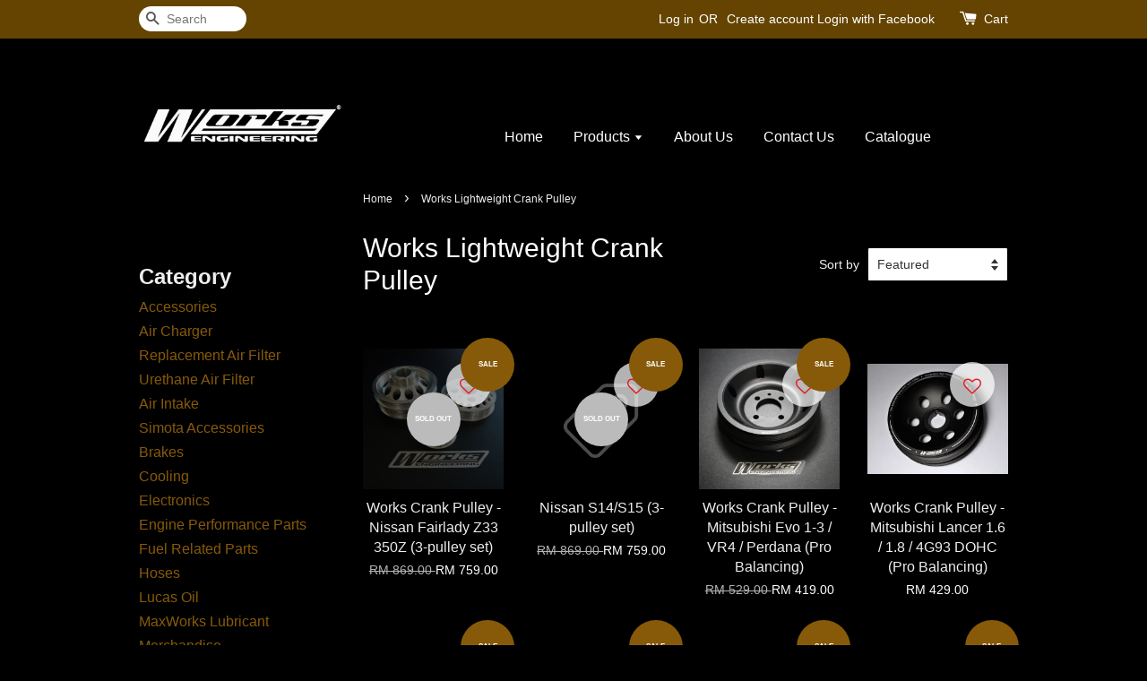

--- FILE ---
content_type: text/html; charset=UTF-8
request_url: https://www.worksengineering.co/collections/works-lightweight-crank-pulley
body_size: 34915
content:
<!doctype html>
<!--[if lt IE 7]><html class="no-js lt-ie9 lt-ie8 lt-ie7" lang="en"> <![endif]-->
<!--[if IE 7]><html class="no-js lt-ie9 lt-ie8" lang="en"> <![endif]-->
<!--[if IE 8]><html class="no-js lt-ie9" lang="en"> <![endif]-->
<!--[if IE 9 ]><html class="ie9 no-js"> <![endif]-->
<!--[if (gt IE 9)|!(IE)]><!--> <html class="no-js"> <!--<![endif]-->
<head>

  <!-- Basic page needs ================================================== -->
  <meta charset="utf-8">
  <meta http-equiv="X-UA-Compatible" content="IE=edge,chrome=1">

  
  <link rel="icon" href="https://cdn.store-assets.com/s/396/f/6301610.jpeg" />
  

  <!-- Title and description ================================================== -->
  <title>
  Works Lightweight Crank Pulley &ndash; Works Engineering Official Online Store
  </title>

  

  <!-- Social meta ================================================== -->
  

  <meta property="og:type" content="website">
  <meta property="og:title" content="Works Lightweight Crank Pulley">
  <meta property="og:url" content="https://www.worksengineering.co/collections/works-lightweight-crank-pulley">
  
  <meta property="og:image" content="https://cdn.store-assets.com/s/396/f/6301431.png?width=350&format=webp">
  <meta property="og:image:secure_url" content="https://cdn.store-assets.com/s/396/f/6301431.png?width=350&format=webp">
  


<meta property="og:description" content="One stop performance parts center. Main distributor for Works Engineering, Simota, Lucas Oil, Snow Performance and many more.">
<meta property="og:site_name" content="Works Engineering Official Online Store">



  <meta name="twitter:card" content="summary">



  <meta name="twitter:site" content="@Works_Official">





  <!-- Helpers ================================================== -->
  <link rel="canonical" href="https://www.worksengineering.co/collections/works-lightweight-crank-pulley">
  <meta name="viewport" content="width=device-width,initial-scale=1">
  <meta name="theme-color" content="">

  <!-- CSS ================================================== -->
  <link href="https://store-themes.easystore.co/396/themes/313/assets/timber.css?t=1769014807" rel="stylesheet" type="text/css" media="screen" />
  <link href="https://store-themes.easystore.co/396/themes/313/assets/theme.css?t=1769014807" rel="stylesheet" type="text/css" media="screen" />

  




  <script src="//ajax.googleapis.com/ajax/libs/jquery/1.11.0/jquery.min.js" type="text/javascript" ></script>
  <!-- Header hook for plugins ================================================== -->
  
<!-- ScriptTags -->
<script>window.__st={'p': 'collection', 'cid': ''};</script><script src='/assets/events.js'></script><script>(function(){function asyncLoad(){var urls=['/assets/facebook-pixel.js?v=1.1.1590084417','/assets/traffic.js?v=1','https://apps.easystore.co/social-media-share/script.js?shop=worksengineering.easy.co','https://apps.easystore.co/mobile-messaging-share/script.js?shop=worksengineering.easy.co','https://apps.easystore.co/facebook-login/script.js?shop=worksengineering.easy.co','https://apps.easystore.co/google-analytics/script.js?shop=worksengineering.easy.co'];for(var i=0;i<urls.length;i++){var s=document.createElement('script');s.type='text/javascript';s.async=true;s.src=urls[i];var x=document.getElementsByTagName('script')[0];x.parentNode.insertBefore(s, x);}}window.attachEvent ? window.attachEvent('onload', asyncLoad) : window.addEventListener('load', asyncLoad, false);})();</script>
<!-- /ScriptTags -->


  
<!--[if lt IE 9]>
<script src="//cdnjs.cloudflare.com/ajax/libs/html5shiv/3.7.2/html5shiv.min.js" type="text/javascript" ></script>
<script src="https://store-themes.easystore.co/396/themes/313/assets/respond.min.js?t=1769014807" type="text/javascript" ></script>
<link href="https://store-themes.easystore.co/396/themes/313/assets/respond-proxy.html" id="respond-proxy" rel="respond-proxy" />
<link href="//www.worksengineering.co/search?q=8faa72ecac584638853b1d1ae2d10089" id="respond-redirect" rel="respond-redirect" />
<script src="//www.worksengineering.co/search?q=8faa72ecac584638853b1d1ae2d10089" type="text/javascript"></script>
<![endif]-->



  <script src="https://store-themes.easystore.co/396/themes/313/assets/modernizr.min.js?t=1769014807" type="text/javascript" ></script>

  
  
  <script>
  (function(i,s,o,g,r,a,m){i['GoogleAnalyticsObject']=r;i[r]=i[r]||function(){
  (i[r].q=i[r].q||[]).push(arguments)},i[r].l=1*new Date();a=s.createElement(o),
  m=s.getElementsByTagName(o)[0];a.async=1;a.src=g;m.parentNode.insertBefore(a,m)
  })(window,document,'script','https://www.google-analytics.com/analytics.js','ga');

  ga('create', '', 'auto','myTracker');
  ga('myTracker.send', 'pageview');

  </script>
  
<!-- Snippet:global/head: Product Rating -->
<link rel="stylesheet" href="https://cdnjs.cloudflare.com/ajax/libs/font-awesome/4.5.0/css/font-awesome.min.css"> <link rel="stylesheet" href="https://apps.easystore.co/assets/css/product-rating/pr-style.css">
<!-- /Snippet -->

<!-- Snippet:global/head: Product Star Rating 商品評價 -->
<script src="https://apps.easystore.co/assets/js/star-rating/main.js"></script>
          <link rel="stylesheet" href="https://apps.easystore.co/assets/css/star-rating/main.css">
<!-- /Snippet -->

</head>

<body id="works-lightweight-crank-pulley" class="template-collection" >
  
<!-- Snippet:global/body_start: Console Extension -->
<div id='es_console' style='display: none;'>396</div>
<!-- /Snippet -->
<link href="/assets/css/wishlist.css?v1.02" rel="stylesheet" type="text/css" media="screen" />
<link rel="stylesheet" href="https://cdnjs.cloudflare.com/ajax/libs/font-awesome/4.5.0/css/font-awesome.min.css">

<script src="/assets/js/wishlist/wishlist.js" type="text/javascript"></script>

  <style>
  .search-modal__form{
    position: relative;
  }
  
  .dropdown-wrapper {
    position: relative;
  }
  
  .dropdown-wrapper:hover .dropdown {
    display: block;
  }
  
  .dropdown {
    display: none;
    position: absolute;
    top: 100%;
    left: -20px;
    width: 100%;
    padding: 8px 0;
    margin: 0;
    background-color: #fff;
    z-index: 1000;
    border-radius: 5px;
    border: 1px solid rgba(var(--color-foreground), 1);
    border-top: none;
    overflow-x: hidden;
    overflow-y: auto;
    max-height: 350px;
    min-width: 150px;
    box-shadow: 0 0 5px rgba(0,0,0,0.1);
  }
    
  .dropdown li,.dropdown a{
    display: block;
  }
  .dropdown a{
    text-decoration: none;
    padding: 2px 10px;
    color: #000 !important;
  }
  
  .dropdown-item {
    padding: 0.4rem 2rem;
    cursor: pointer;
    line-height: 1.4;
    overflow: hidden;
    text-overflow: ellipsis;
    white-space: nowrap;
  }
  
  .dropdown-item:hover{
    background-color: #f3f3f3;
  }
  
  .search__input.is-focus{
    border-radius: 15px;
    border-bottom-left-radius: 0;
    border-bottom-right-radius: 0;
    border: 1px solid rgba(var(--color-foreground), 1);
    border-bottom: none;
    box-shadow: none;
  }
  
  .clear-all {
    text-align: right;
    padding: 0 2rem 0.2rem;
    line-height: 1;
    font-size: 70%;
    margin-bottom: -2px;
  }
  
  .clear-all:hover{
    background-color: #fff;
  }
  
  .referral-notification {
    position: absolute;
    top: 100%;
    right: -12px;
    background: white;
    border: 1px solid #e0e0e0;
    border-radius: 8px;
    box-shadow: 0 4px 12px rgba(0, 0, 0, 0.15);
    width: 280px;
    z-index: 1000;
    padding: 16px;
    margin-top: 8px;
    font-size: 14px;
    line-height: 1.4;
  }
  
  .referral-notification::before {
    content: '';
    position: absolute;
    top: -8px;
    right: 20px;
    width: 0;
    height: 0;
    border-left: 8px solid transparent;
    border-right: 8px solid transparent;
    border-bottom: 8px solid white;
  }
  
  .referral-notification::after {
    content: '';
    position: absolute;
    top: -9px;
    right: 20px;
    width: 0;
    height: 0;
    border-left: 8px solid transparent;
    border-right: 8px solid transparent;
    border-bottom: 8px solid #e0e0e0;
  }
  
  .referral-notification h4 {
    margin: 0 0 8px 0;
    color: #2196F3;
    font-size: 16px;
    font-weight: 600;
  }
  
  .referral-notification p {
    margin: 0 0 12px 0;
    color: #666;
  }
  
  .referral-notification .referral-code {
    background: #f5f5f5;
    padding: 8px;
    border-radius: 4px;
    font-family: monospace;
    font-size: 13px;
    text-align: center;
    margin: 8px 0;
    border: 1px solid #ddd;
  }
  
  .referral-notification .close-btn {
    position: absolute;
    top: 8px;
    right: 8px;
    background: none;
    border: none;
    font-size: 18px;
    color: #999;
    cursor: pointer;
    padding: 0;
    width: 20px;
    height: 20px;
    line-height: 1;
  }
  
  .referral-notification .close-btn:hover {
    color: #333;
  }
  
  .referral-notification .action-btn {
    background: #2196F3;
    color: white;
    border: none;
    padding: 8px 16px;
    border-radius: 4px;
    cursor: pointer;
    font-size: 12px;
    margin-right: 8px;
    margin-top: 8px;
  }
  
  .referral-notification .action-btn:hover {
    background: #1976D2;
  }
  
  .referral-notification .dismiss-btn {
    background: transparent;
    color: #666;
    border: 1px solid #ddd;
    padding: 8px 16px;
    border-radius: 4px;
    cursor: pointer;
    font-size: 12px;
    margin-top: 8px;
  }
  
  .referral-notification .dismiss-btn:hover {
    background: #f5f5f5;
  }
  .referral-modal__dialog {
    transform: translate(-50%, 0);
    transition: transform var(--duration-default) ease, visibility 0s;
    z-index: 10000;
    position: fixed;
    top: 20vh;
    left: 50%;
    width: 100%;
    max-width: 350px;
    box-shadow: 0 4px 12px rgba(0, 0, 0, 0.15);
    border-radius: 12px;
    background-color: #fff;
    color: #000;
    padding: 20px;
    text-align: center;
  }
  .modal-overlay.referral-modal-overlay {
    position: fixed;
    top: 0;
    left: 0;
    width: 100%;
    height: 100%;
    background-color: rgba(0, 0, 0, 0.7);
    z-index: 2001;
    display: block;
    opacity: 1;
    transition: opacity var(--duration-default) ease, visibility 0s;
  }
</style>

<div class="header-bar">
  <div class="wrapper medium-down--hide">
    <div class="large--display-table">

      <div class="header-bar__left large--display-table-cell">

        

        

        
          
            <div class="header-bar__module header-bar__search">
              
  <form action="/search" method="get" class="header-bar__search-form clearfix" role="search">
    
    <button type="submit" class="btn icon-fallback-text header-bar__search-submit">
      <span class="icon icon-search" aria-hidden="true"></span>
      <span class="fallback-text">Search</span>
    </button>
    <input type="search" name="q" value="" aria-label="Search" class="header-bar__search-input" placeholder="Search" autocomplete="off">
    <div class="dropdown" id="searchDropdown"></div>
    <input type="hidden" name="search_history" id="search_history">
  </form>


<script>
  var _search_history_listings = ""
  if(_search_history_listings != "") localStorage.setItem('searchHistory', JSON.stringify(_search_history_listings));

  function clearAll() {
    localStorage.removeItem('searchHistory');
  
    var customer = "";
    if(customer) {
      // Your logic to clear all data or call an endpoint
      fetch('/account/search_histories', {
          method: 'DELETE',
          headers: {
            "Content-Type": "application/json",
            "X-Requested-With": "XMLHttpRequest"
          },
          body: JSON.stringify({
            _token: "UEJj1hOopR6DDTkhlavJhZxYxYAfRdf3TkPt7YgJ"
          }),
      })
      .then(response => response.json())
    }
  }
  // End - store view history in local storage
  
  // search history dropdown  
  var searchInputs = document.querySelectorAll('input[type=search]');
  
  if(searchInputs.length > 0) {
    
    searchInputs.forEach((searchInput)=>{
    
      searchInput.addEventListener('focus', function() {
        var searchDropdown = searchInput.closest('form').querySelector('#searchDropdown');
        searchDropdown.innerHTML = ''; // Clear existing items
  
        // retrieve data from local storage
        var searchHistoryData = JSON.parse(localStorage.getItem('searchHistory')) || [];
  
        // Convert JSON to string
        var search_history_json = JSON.stringify(searchHistoryData);
  
        // Set the value of the hidden input
        searchInput.closest('form').querySelector("#search_history").value = search_history_json;
  
        // create dropdown items
        var clearAllItem = document.createElement('div');
        clearAllItem.className = 'dropdown-item clear-all';
        clearAllItem.textContent = 'Clear';
        clearAllItem.addEventListener('click', function() {
            clearAll();
            searchDropdown.style.display = 'none';
            searchInput.classList.remove('is-focus');
        });
        searchDropdown.appendChild(clearAllItem);
  
        // create dropdown items
        searchHistoryData.forEach(function(item) {
          var dropdownItem = document.createElement('div');
          dropdownItem.className = 'dropdown-item';
          dropdownItem.textContent = item.term;
          dropdownItem.addEventListener('click', function() {
            searchInput.value = item.term;
            searchDropdown.style.display = 'none';
          });
          searchDropdown.appendChild(dropdownItem);
        });
  
        if(searchHistoryData.length > 0){
          // display the dropdown
          searchInput.classList.add('is-focus');
          document.body.classList.add('search-input-focus');
          searchDropdown.style.display = 'block';
        }
      });
  
      searchInput.addEventListener("focusout", (event) => {
        var searchDropdown = searchInput.closest('form').querySelector('#searchDropdown');
        searchInput.classList.remove('is-focus');
        searchDropdown.classList.add('transparent');
        setTimeout(()=>{
          searchDropdown.style.display = 'none';
          searchDropdown.classList.remove('transparent');
          document.body.classList.remove('search-input-focus');
        }, 400);
      });
    })
  }
  // End - search history dropdown
</script>
            </div>
          
        

      </div>

      <div class="header-bar__right large--display-table-cell">
        
          <ul class="header-bar__module header-bar__module--list" style="position: relative;">
            
              
              
                <li>
                  <a href="/account/login">Log in</a>
                </li><li>OR</li>
                
              
              
                <li>
                <a href="/account/register">Create account</a>
                </li>
                
              

              <!-- Referral Notification Popup for Desktop -->
              <div id="referralNotification" class="referral-notification" style="display: none;">
                <button class="close-btn" onclick="dismissReferralNotification()">&times;</button>
                <div style="text-align: center; margin-bottom: 16px;">
                  <div style="width: 100px; height: 100px; margin: 0 auto;">
                    <img src="https://resources.easystore.co/storefront/icons/channels/vector_referral_program.svg">
                  </div>
                </div>
                <p id="referralSignupMessage" style="text-align: center; font-size: 14px; color: #666; margin: 0 0 20px 0;">
                  Your friend gifted you   credit! Sign up now to redeem.
                </p>
                <div style="text-align: center;">
                  <button class="btn" onclick="goToSignupPage()" style="width: 100%; color: #fff;">
                    Sign Up
                  </button>
                </div>
              </div>
            
          </ul>
        
        





        <div class="header-bar__module">
          <span class="header-bar__sep" aria-hidden="true"></span>
          <a href="/cart" class="cart-page-link">
            <span class="icon icon-cart header-bar__cart-icon" aria-hidden="true"></span>
          </a>
        </div>

        <div class="header-bar__module">
          
          <a href="/cart" class="cart-page-link">
            Cart<span class="hidden-count">:</span>
            <span class="cart-count header-bar__cart-count hidden-count">0</span>
          </a>
        </div>

        
          
        

      </div>
    </div>
  </div>
  <div class="wrapper large--hide" style="padding: 5px 30px 0;">
    <button type="button" class="mobile-nav-trigger" id="MobileNavTrigger">
      <span class="icon icon-hamburger" aria-hidden="true"></span>
      Menu
    </button>

    
      
        <!-- Referral Notification Modal for Mobile -->
        <details-modal class="referral-modal" id="referralMobileModal">
          <details>
            <summary class="referral-modal__toggle" aria-haspopup="dialog" aria-label="Open referral modal" style="display: none;">
            </summary>
            <div class="modal-overlay referral-modal-overlay"></div>
            <div class="referral-modal__dialog" role="dialog" aria-modal="true" aria-label="Referral notification">
              <div class="referral-modal__content">
                <button type="button" class="modal__close-button" aria-label="Close" onclick="closeMobileReferralModal()" style="position: absolute; top: 16px; right: 16px; background: none; border: none; font-size: 24px; cursor: pointer;">
                  &times;
                </button>

                <div style="margin-bottom: 24px;">
                  <div style="width: 120px; height: 120px; margin: 0 auto 20px;">
                    <img src="https://resources.easystore.co/storefront/icons/channels/vector_referral_program.svg" style="width: 100%; height: 100%;">
                  </div>
                </div>

                <p id="referralSignupMessageMobile" style="font-size: 16px; color: #333; margin: 0 0 30px 0; line-height: 1.5;">
                  Your friend gifted you   credit! Sign up now to redeem.
                </p>

                <button type="button" class="btn" onclick="goToSignupPageFromMobile()" style="width: 100%; color: #fff;">
                  Sign Up
                </button>
              </div>
            </div>
          </details>
        </details-modal>
      
    
   

    <a href="/cart" class="cart-page-link mobile-cart-page-link">
      <span class="icon icon-cart header-bar__cart-icon" aria-hidden="true"></span>
      Cart
      <span class="cart-count  hidden-count">0</span>
    </a>
     <div class="mobile-cart-page-link" style="margin-right: 20px;">
      





    </div>
  </div>
  <ul id="MobileNav" class="mobile-nav large--hide">
  
  <li class="mobile-nav__link">
    
    <div class="header-bar__module header-bar__search">
      
  <form action="/search" method="get" class="header-bar__search-form clearfix" role="search">
    
    <button type="submit" class="btn icon-fallback-text header-bar__search-submit">
      <span class="icon icon-search" aria-hidden="true"></span>
      <span class="fallback-text">Search</span>
    </button>
    <input type="search" name="q" value="" aria-label="Search" class="header-bar__search-input" placeholder="Search" autocomplete="off">
    <div class="dropdown" id="searchDropdown"></div>
    <input type="hidden" name="search_history" id="search_history">
  </form>


<script>
  var _search_history_listings = ""
  if(_search_history_listings != "") localStorage.setItem('searchHistory', JSON.stringify(_search_history_listings));

  function clearAll() {
    localStorage.removeItem('searchHistory');
  
    var customer = "";
    if(customer) {
      // Your logic to clear all data or call an endpoint
      fetch('/account/search_histories', {
          method: 'DELETE',
          headers: {
            "Content-Type": "application/json",
            "X-Requested-With": "XMLHttpRequest"
          },
          body: JSON.stringify({
            _token: "UEJj1hOopR6DDTkhlavJhZxYxYAfRdf3TkPt7YgJ"
          }),
      })
      .then(response => response.json())
    }
  }
  // End - store view history in local storage
  
  // search history dropdown  
  var searchInputs = document.querySelectorAll('input[type=search]');
  
  if(searchInputs.length > 0) {
    
    searchInputs.forEach((searchInput)=>{
    
      searchInput.addEventListener('focus', function() {
        var searchDropdown = searchInput.closest('form').querySelector('#searchDropdown');
        searchDropdown.innerHTML = ''; // Clear existing items
  
        // retrieve data from local storage
        var searchHistoryData = JSON.parse(localStorage.getItem('searchHistory')) || [];
  
        // Convert JSON to string
        var search_history_json = JSON.stringify(searchHistoryData);
  
        // Set the value of the hidden input
        searchInput.closest('form').querySelector("#search_history").value = search_history_json;
  
        // create dropdown items
        var clearAllItem = document.createElement('div');
        clearAllItem.className = 'dropdown-item clear-all';
        clearAllItem.textContent = 'Clear';
        clearAllItem.addEventListener('click', function() {
            clearAll();
            searchDropdown.style.display = 'none';
            searchInput.classList.remove('is-focus');
        });
        searchDropdown.appendChild(clearAllItem);
  
        // create dropdown items
        searchHistoryData.forEach(function(item) {
          var dropdownItem = document.createElement('div');
          dropdownItem.className = 'dropdown-item';
          dropdownItem.textContent = item.term;
          dropdownItem.addEventListener('click', function() {
            searchInput.value = item.term;
            searchDropdown.style.display = 'none';
          });
          searchDropdown.appendChild(dropdownItem);
        });
  
        if(searchHistoryData.length > 0){
          // display the dropdown
          searchInput.classList.add('is-focus');
          document.body.classList.add('search-input-focus');
          searchDropdown.style.display = 'block';
        }
      });
  
      searchInput.addEventListener("focusout", (event) => {
        var searchDropdown = searchInput.closest('form').querySelector('#searchDropdown');
        searchInput.classList.remove('is-focus');
        searchDropdown.classList.add('transparent');
        setTimeout(()=>{
          searchDropdown.style.display = 'none';
          searchDropdown.classList.remove('transparent');
          document.body.classList.remove('search-input-focus');
        }, 400);
      });
    })
  }
  // End - search history dropdown
</script>
    </div>
    
  </li>
  
  
  
  <li class="mobile-nav__link" aria-haspopup="true">
    
    <a href="/"  class="mobile-nav">
      Home
    </a>
    
  </li>
  
  
  <li class="mobile-nav__link" aria-haspopup="true">
    
    
    <a href="/collections/all" class="mobile-nav__sublist-trigger">
      Products
      <span class="icon-fallback-text mobile-nav__sublist-expand">
  <span class="icon icon-plus" aria-hidden="true"></span>
  <span class="fallback-text">+</span>
</span>
<span class="icon-fallback-text mobile-nav__sublist-contract">
  <span class="icon icon-minus" aria-hidden="true"></span>
  <span class="fallback-text">-</span>
</span>
    </a>
    <ul class="mobile-nav__sublist">
      
      
      
      <li class="mobile-nav__sublist-link" aria-haspopup="true">
        
        
        <a href="/collections/accessories" class="mobile-nav__sublist-trigger">
          Accessories
          <span class="icon-fallback-text mobile-nav__sublist-expand">
  <span class="icon icon-plus" aria-hidden="true"></span>
  <span class="fallback-text">+</span>
</span>
<span class="icon-fallback-text mobile-nav__sublist-contract">
  <span class="icon icon-minus" aria-hidden="true"></span>
  <span class="fallback-text">-</span>
</span>
        </a>
        <ul class="mobile-nav__sublist">
          
          
          
          <li class="mobile-nav__sublist-link" aria-haspopup="true">
            
            <a href="/collections/works-engine-oil-cap"  class="mobile-nav">
              Works Engine Oil Cap
            </a>
            
          </li>
          
          
          <li class="mobile-nav__sublist-link" aria-haspopup="true">
            
            <a href="/collections/works-racing-engine-oil-cap"  class="mobile-nav">
              Works Racing Engine Oil Cap
            </a>
            
          </li>
          
          
          <li class="mobile-nav__sublist-link" aria-haspopup="true">
            
            <a href="/collections/works-foot-pedal-set"  class="mobile-nav">
              Works Foot Pedal Set
            </a>
            
          </li>
          
          
          <li class="mobile-nav__sublist-link" aria-haspopup="true">
            
            <a href="/collections/works-gear-knob"  class="mobile-nav">
              Works Gear Knob
            </a>
            
          </li>
          
          
          <li class="mobile-nav__sublist-link" aria-haspopup="true">
            
            <a href="/collections/works-racing-aluminium-hood-bar"  class="mobile-nav">
              Works Racing Aluminium Hood Bar
            </a>
            
          </li>
          
          
          <li class="mobile-nav__sublist-link" aria-haspopup="true">
            
            <a href="/collections/works-racing-wheel-lug-nuts-aluminium"  class="mobile-nav">
              Works Racing Wheel Lug Nuts
            </a>
            
          </li>
          
          
          <li class="mobile-nav__sublist-link" aria-haspopup="true">
            
            <a href="/collections/works-reservoir-cover-socks"  class="mobile-nav">
              Works Reservoir Cover Socks
            </a>
            
          </li>
          
          
          <li class="mobile-nav__sublist-link" aria-haspopup="true">
            
            <a href="/collections/works-steering-quick-release"  class="mobile-nav">
              WORKS STEERING QUICK RELEASE
            </a>
            
          </li>
          
          
          <li class="mobile-nav__sublist-link" aria-haspopup="true">
            
            <a href="/collections/works-steering-flip-up-hub"  class="mobile-nav">
              WORKS STEERING FLIP UP HUB
            </a>
            
          </li>
          
          
          <li class="mobile-nav__sublist-link" aria-haspopup="true">
            
            <a href="/collections/works-steering-slim-boss-hub"  class="mobile-nav">
              WORKS STEERING SLIM BOSS HUB
            </a>
            
          </li>
          
          
          <li class="mobile-nav__sublist-link" aria-haspopup="true">
            
            <a href="/collections/works-wheel-protector"  class="mobile-nav">
              Works Wheel Protector
            </a>
            
          </li>
          
        </ul>
        
      </li>
      
      
      <li class="mobile-nav__sublist-link" aria-haspopup="true">
        
        <a href="/collections/air-charger"  class="mobile-nav">
          Air Charger
        </a>
        
      </li>
      
      
      <li class="mobile-nav__sublist-link" aria-haspopup="true">
        
        
        <a href="/collections/replacement-air-filter" class="mobile-nav__sublist-trigger">
          Replacement Air Filter
          <span class="icon-fallback-text mobile-nav__sublist-expand">
  <span class="icon icon-plus" aria-hidden="true"></span>
  <span class="fallback-text">+</span>
</span>
<span class="icon-fallback-text mobile-nav__sublist-contract">
  <span class="icon icon-minus" aria-hidden="true"></span>
  <span class="fallback-text">-</span>
</span>
        </a>
        <ul class="mobile-nav__sublist">
          
          
          
          <li class="mobile-nav__sublist-link" aria-haspopup="true">
            
            <a href="/collections/audi"  class="mobile-nav">
              Audi
            </a>
            
          </li>
          
          
          <li class="mobile-nav__sublist-link" aria-haspopup="true">
            
            <a href="/collections/bmw"  class="mobile-nav">
              Bmw
            </a>
            
          </li>
          
          
          <li class="mobile-nav__sublist-link" aria-haspopup="true">
            
            <a href="/collections/ford"  class="mobile-nav">
              Ford
            </a>
            
          </li>
          
          
          <li class="mobile-nav__sublist-link" aria-haspopup="true">
            
            <a href="/collections/honda"  class="mobile-nav">
              Honda
            </a>
            
          </li>
          
          
          <li class="mobile-nav__sublist-link" aria-haspopup="true">
            
            <a href="/collections/isuzu"  class="mobile-nav">
              Isuzu
            </a>
            
          </li>
          
          
          <li class="mobile-nav__sublist-link" aria-haspopup="true">
            
            <a href="/collections/kia---hyundai"  class="mobile-nav">
              Kia / Hyundai
            </a>
            
          </li>
          
          
          <li class="mobile-nav__sublist-link" aria-haspopup="true">
            
            <a href="/collections/mazda"  class="mobile-nav">
              Mazda
            </a>
            
          </li>
          
          
          <li class="mobile-nav__sublist-link" aria-haspopup="true">
            
            <a href="/collections/mitsubishi"  class="mobile-nav">
              Mitsubishi
            </a>
            
          </li>
          
          
          <li class="mobile-nav__sublist-link" aria-haspopup="true">
            
            <a href="/collections/mercedes-benz"  class="mobile-nav">
              Mercedes Benz
            </a>
            
          </li>
          
          
          <li class="mobile-nav__sublist-link" aria-haspopup="true">
            
            <a href="/collections/nissan"  class="mobile-nav">
              Nissan
            </a>
            
          </li>
          
          
          <li class="mobile-nav__sublist-link" aria-haspopup="true">
            
            <a href="/collections/perodua"  class="mobile-nav">
              Perodua
            </a>
            
          </li>
          
          
          <li class="mobile-nav__sublist-link" aria-haspopup="true">
            
            <a href="/collections/proton"  class="mobile-nav">
              Proton
            </a>
            
          </li>
          
          
          <li class="mobile-nav__sublist-link" aria-haspopup="true">
            
            <a href="/collections/suzuki"  class="mobile-nav">
              Suzuki
            </a>
            
          </li>
          
          
          <li class="mobile-nav__sublist-link" aria-haspopup="true">
            
            <a href="/collections/subaru"  class="mobile-nav">
              Subaru
            </a>
            
          </li>
          
          
          <li class="mobile-nav__sublist-link" aria-haspopup="true">
            
            <a href="/collections/toyota---lexus"  class="mobile-nav">
              Toyota / Lexus
            </a>
            
          </li>
          
          
          <li class="mobile-nav__sublist-link" aria-haspopup="true">
            
            <a href="/collections/volkswagon"  class="mobile-nav">
              Volkswagon
            </a>
            
          </li>
          
        </ul>
        
      </li>
      
      
      <li class="mobile-nav__sublist-link" aria-haspopup="true">
        
        
        <a href="/collections/air-filter" class="mobile-nav__sublist-trigger">
          Urethane Air Filter
          <span class="icon-fallback-text mobile-nav__sublist-expand">
  <span class="icon icon-plus" aria-hidden="true"></span>
  <span class="fallback-text">+</span>
</span>
<span class="icon-fallback-text mobile-nav__sublist-contract">
  <span class="icon icon-minus" aria-hidden="true"></span>
  <span class="fallback-text">-</span>
</span>
        </a>
        <ul class="mobile-nav__sublist">
          
          
          
          <li class="mobile-nav__sublist-link" aria-haspopup="true">
            
            <a href="/collections/simota-mini-air-filter"  class="mobile-nav">
              Simota Mini Air Filter
            </a>
            
          </li>
          
          
          <li class="mobile-nav__sublist-link" aria-haspopup="true">
            
            <a href="/collections/simota-urethane-air-filter---non-woven-blue-"  class="mobile-nav">
              Simota Urethane Air Filter -(Non-woven Blue)
            </a>
            
          </li>
          
          
          <li class="mobile-nav__sublist-link" aria-haspopup="true">
            
            <a href="/collections/simota-urethane-air-filter---stainless-steel-"  class="mobile-nav">
              Simota Urethane Air Filter -(Stainless Steel)
            </a>
            
          </li>
          
        </ul>
        
      </li>
      
      
      <li class="mobile-nav__sublist-link" aria-haspopup="true">
        
        
        <a href="/collections/air-intake" class="mobile-nav__sublist-trigger">
          Air Intake
          <span class="icon-fallback-text mobile-nav__sublist-expand">
  <span class="icon icon-plus" aria-hidden="true"></span>
  <span class="fallback-text">+</span>
</span>
<span class="icon-fallback-text mobile-nav__sublist-contract">
  <span class="icon icon-minus" aria-hidden="true"></span>
  <span class="fallback-text">-</span>
</span>
        </a>
        <ul class="mobile-nav__sublist">
          
          
          
          <li class="mobile-nav__sublist-link" aria-haspopup="true">
            
            <a href="/collections/carbon-fiber-aero-form-intake-system"  class="mobile-nav">
              CARBON FIBER AERO FORM INTAKE SYSTEM
            </a>
            
          </li>
          
          
          <li class="mobile-nav__sublist-link" aria-haspopup="true">
            
            <a href="/collections/carbon-charger-intake-system"  class="mobile-nav">
              CARBON CHARGER INTAKE SYSTEM
            </a>
            
          </li>
          
          
          <li class="mobile-nav__sublist-link" aria-haspopup="true">
            
            <a href="/collections/aero-form-intake-kit"  class="mobile-nav">
              AERO FORM INTAKE KIT
            </a>
            
          </li>
          
          
          <li class="mobile-nav__sublist-link" aria-haspopup="true">
            
            <a href="/collections/air-intake-filter-kit"  class="mobile-nav">
              AIR INTAKE FILTER KIT
            </a>
            
          </li>
          
          
          <li class="mobile-nav__sublist-link" aria-haspopup="true">
            
            <a href="/collections/air-flow-sensor-adaptor"  class="mobile-nav">
              Air Flow Sensor Adaptor
            </a>
            
          </li>
          
          
          <li class="mobile-nav__sublist-link" aria-haspopup="true">
            
            <a href="/collections/filter-adaptor"  class="mobile-nav">
              Filter Adaptor
            </a>
            
          </li>
          
        </ul>
        
      </li>
      
      
      <li class="mobile-nav__sublist-link" aria-haspopup="true">
        
        
        <a href="/collections/simota-accessories" class="mobile-nav__sublist-trigger">
          Simota Accessories
          <span class="icon-fallback-text mobile-nav__sublist-expand">
  <span class="icon icon-plus" aria-hidden="true"></span>
  <span class="fallback-text">+</span>
</span>
<span class="icon-fallback-text mobile-nav__sublist-contract">
  <span class="icon icon-minus" aria-hidden="true"></span>
  <span class="fallback-text">-</span>
</span>
        </a>
        <ul class="mobile-nav__sublist">
          
          
          
          <li class="mobile-nav__sublist-link" aria-haspopup="true">
            
            <a href="/collections/simota-filter-cleaning-kit"  class="mobile-nav">
              Simota Filter Cleaning Kit
            </a>
            
          </li>
          
          
          <li class="mobile-nav__sublist-link" aria-haspopup="true">
            
            <a href="/collections/simota-oil-filter"  class="mobile-nav">
              Simota Oil Filter
            </a>
            
          </li>
          
          
          <li class="mobile-nav__sublist-link" aria-haspopup="true">
            
            <a href="/collections/sponge--for-h-032f-"  class="mobile-nav">
              Sponge (For H-032F)
            </a>
            
          </li>
          
        </ul>
        
      </li>
      
      
      <li class="mobile-nav__sublist-link" aria-haspopup="true">
        
        
        <a href="/collections/brakes" class="mobile-nav__sublist-trigger">
          Brakes
          <span class="icon-fallback-text mobile-nav__sublist-expand">
  <span class="icon icon-plus" aria-hidden="true"></span>
  <span class="fallback-text">+</span>
</span>
<span class="icon-fallback-text mobile-nav__sublist-contract">
  <span class="icon icon-minus" aria-hidden="true"></span>
  <span class="fallback-text">-</span>
</span>
        </a>
        <ul class="mobile-nav__sublist">
          
          
          
          <li class="mobile-nav__sublist-link" aria-haspopup="true">
            
            
            <a href="/collections/brake-pad" class="mobile-nav__sublist-trigger">
              Brake Pad
              <span class="icon-fallback-text mobile-nav__sublist-expand">
  <span class="icon icon-plus" aria-hidden="true"></span>
  <span class="fallback-text">+</span>
</span>
<span class="icon-fallback-text mobile-nav__sublist-contract">
  <span class="icon icon-minus" aria-hidden="true"></span>
  <span class="fallback-text">-</span>
</span>
            </a>
            <ul class="mobile-nav__sublist">
              
              
              <li class="mobile-nav__sublist-link">
                <a href="/collections/perodua---daihatsu-">Perodua / Daihatsu </a>
              </li>
              
              <li class="mobile-nav__sublist-link">
                <a href="/collections/proton---mitsubishi-">Proton / Mitsubishi </a>
              </li>
              
              <li class="mobile-nav__sublist-link">
                <a href="/collections/nissan---subaru-">Nissan / Subaru </a>
              </li>
              
              <li class="mobile-nav__sublist-link">
                <a href="/collections/toyota">Toyota</a>
              </li>
              
              <li class="mobile-nav__sublist-link">
                <a href="/collections/mazda---ford">Mazda / Ford</a>
              </li>
              
              <li class="mobile-nav__sublist-link">
                <a href="/collections/isuzu-">Isuzu </a>
              </li>
              
              <li class="mobile-nav__sublist-link">
                <a href="/collections/honda-1">Honda </a>
              </li>
              
              <li class="mobile-nav__sublist-link">
                <a href="/collections/suzuki-1">Suzuki</a>
              </li>
              
            </ul>
            
          </li>
          
        </ul>
        
      </li>
      
      
      <li class="mobile-nav__sublist-link" aria-haspopup="true">
        
        
        <a href="/collections/cooling" class="mobile-nav__sublist-trigger">
          Cooling
          <span class="icon-fallback-text mobile-nav__sublist-expand">
  <span class="icon icon-plus" aria-hidden="true"></span>
  <span class="fallback-text">+</span>
</span>
<span class="icon-fallback-text mobile-nav__sublist-contract">
  <span class="icon icon-minus" aria-hidden="true"></span>
  <span class="fallback-text">-</span>
</span>
        </a>
        <ul class="mobile-nav__sublist">
          
          
          
          <li class="mobile-nav__sublist-link" aria-haspopup="true">
            
            <a href="/collections/works-water-temp-sensor-attachment"  class="mobile-nav">
              Works Water Temp Sensor Attachment
            </a>
            
          </li>
          
          
          <li class="mobile-nav__sublist-link" aria-haspopup="true">
            
            <a href="/collections/works-engine-oil-sensor-attachment"  class="mobile-nav">
              Works Engine Oil Sensor Attachment
            </a>
            
          </li>
          
          
          <li class="mobile-nav__sublist-link" aria-haspopup="true">
            
            <a href="/collections/works-atf-gear-oil-cooler-kit"  class="mobile-nav">
              Works ATF Gear Oil Cooler Kit
            </a>
            
          </li>
          
          
          <li class="mobile-nav__sublist-link" aria-haspopup="true">
            
            <a href="/collections/works-engine-oil-cooler-kit"  class="mobile-nav">
              Works Engine Oil Cooler Kit
            </a>
            
          </li>
          
          
          <li class="mobile-nav__sublist-link" aria-haspopup="true">
            
            <a href="/collections/works-engine-oil-filter-relocator-adaptor"  class="mobile-nav">
              Works Engine Oil Filter Relocator Adaptor
            </a>
            
          </li>
          
          
          <li class="mobile-nav__sublist-link" aria-haspopup="true">
            
            <a href="/collections/works-radiator-cap"  class="mobile-nav">
              Works Radiator Cap
            </a>
            
          </li>
          
        </ul>
        
      </li>
      
      
      <li class="mobile-nav__sublist-link" aria-haspopup="true">
        
        
        <a href="/collections/electronics" class="mobile-nav__sublist-trigger">
          Electronics
          <span class="icon-fallback-text mobile-nav__sublist-expand">
  <span class="icon icon-plus" aria-hidden="true"></span>
  <span class="fallback-text">+</span>
</span>
<span class="icon-fallback-text mobile-nav__sublist-contract">
  <span class="icon icon-minus" aria-hidden="true"></span>
  <span class="fallback-text">-</span>
</span>
        </a>
        <ul class="mobile-nav__sublist">
          
          
          
          <li class="mobile-nav__sublist-link" aria-haspopup="true">
            
            <a href="/collections/works-campro-cps-controller"  class="mobile-nav">
              Works Campro CPS Controller
            </a>
            
          </li>
          
          
          <li class="mobile-nav__sublist-link" aria-haspopup="true">
            
            <a href="/collections/works-engine-management-system"  class="mobile-nav">
              Works Engine Management System
            </a>
            
          </li>
          
          
          <li class="mobile-nav__sublist-link" aria-haspopup="true">
            
            <a href="/collections/works-pro-energizer"  class="mobile-nav">
              Works Pro Energizer
            </a>
            
          </li>
          
          
          <li class="mobile-nav__sublist-link" aria-haspopup="true">
            
            <a href="/collections/works-grounding-cable"  class="mobile-nav">
              Works Grounding Cable
            </a>
            
          </li>
          
          
          <li class="mobile-nav__sublist-link" aria-haspopup="true">
            
            <a href="/collections/works-e-throttle-controller"  class="mobile-nav">
              Works E-Throttle Controller
            </a>
            
          </li>
          
        </ul>
        
      </li>
      
      
      <li class="mobile-nav__sublist-link" aria-haspopup="true">
        
        
        <a href="/collections/engine-performance-parts" class="mobile-nav__sublist-trigger">
          Engine Performance Parts
          <span class="icon-fallback-text mobile-nav__sublist-expand">
  <span class="icon icon-plus" aria-hidden="true"></span>
  <span class="fallback-text">+</span>
</span>
<span class="icon-fallback-text mobile-nav__sublist-contract">
  <span class="icon icon-minus" aria-hidden="true"></span>
  <span class="fallback-text">-</span>
</span>
        </a>
        <ul class="mobile-nav__sublist">
          
          
          
          <li class="mobile-nav__sublist-link" aria-haspopup="true">
            
            <a href="/collections/works-adjustable-cam-gear"  class="mobile-nav">
              Works Adjustable Cam Gear
            </a>
            
          </li>
          
          
          <li class="mobile-nav__sublist-link" aria-haspopup="true">
            
            <a href="/collections/works-lightweight-crank-pulley"  class="mobile-nav">
              Works Lightweight Crank Pulley
            </a>
            
          </li>
          
          
          <li class="mobile-nav__sublist-link" aria-haspopup="true">
            
            <a href="/collections/works-v-tec-cam-seal"  class="mobile-nav">
              Works V-tec Cam Seal
            </a>
            
          </li>
          
          
          <li class="mobile-nav__sublist-link" aria-haspopup="true">
            
            <a href="/collections/works-magnetic-oil-sump-nut"  class="mobile-nav">
              Works Magnetic Oil Sump Nut
            </a>
            
          </li>
          
          
          <li class="mobile-nav__sublist-link" aria-haspopup="true">
            
            
            <a href="/collections/works-racing-throttle-body" class="mobile-nav__sublist-trigger">
              Works Racing Throttle Body
              <span class="icon-fallback-text mobile-nav__sublist-expand">
  <span class="icon icon-plus" aria-hidden="true"></span>
  <span class="fallback-text">+</span>
</span>
<span class="icon-fallback-text mobile-nav__sublist-contract">
  <span class="icon icon-minus" aria-hidden="true"></span>
  <span class="fallback-text">-</span>
</span>
            </a>
            <ul class="mobile-nav__sublist">
              
              
              <li class="mobile-nav__sublist-link">
                <a href="/collections/works-racing-pedal-adaptor">Works Racing Pedal Adaptor</a>
              </li>
              
            </ul>
            
          </li>
          
          
          <li class="mobile-nav__sublist-link" aria-haspopup="true">
            
            <a href="/collections/works-engine-oil-filter"  class="mobile-nav">
              Works Engine Oil Filter
            </a>
            
          </li>
          
          
          <li class="mobile-nav__sublist-link" aria-haspopup="true">
            
            <a href="/collections/works-v-tec-solenoid-cover"  class="mobile-nav">
              Works V-tec Solenoid Cover
            </a>
            
          </li>
          
          
          <li class="mobile-nav__sublist-link" aria-haspopup="true">
            
            <a href="/collections/works-timing-belt-tensioner"  class="mobile-nav">
              Works Timing Belt Tensioner
            </a>
            
          </li>
          
          
          <li class="mobile-nav__sublist-link" aria-haspopup="true">
            
            <a href="/collections/works-racing-air-control-valve"  class="mobile-nav">
              Works Racing Air Control Valve
            </a>
            
          </li>
          
        </ul>
        
      </li>
      
      
      <li class="mobile-nav__sublist-link" aria-haspopup="true">
        
        
        <a href="/collections/fuel-related-parts" class="mobile-nav__sublist-trigger">
          Fuel Related Parts
          <span class="icon-fallback-text mobile-nav__sublist-expand">
  <span class="icon icon-plus" aria-hidden="true"></span>
  <span class="fallback-text">+</span>
</span>
<span class="icon-fallback-text mobile-nav__sublist-contract">
  <span class="icon icon-minus" aria-hidden="true"></span>
  <span class="fallback-text">-</span>
</span>
        </a>
        <ul class="mobile-nav__sublist">
          
          
          
          <li class="mobile-nav__sublist-link" aria-haspopup="true">
            
            <a href="/collections/works-fuel-pressure-regulator"  class="mobile-nav">
              Works Fuel Pressure Regulator
            </a>
            
          </li>
          
          
          <li class="mobile-nav__sublist-link" aria-haspopup="true">
            
            <a href="/collections/works-fuel-pressure-regulator-bracket"  class="mobile-nav">
              Works Fuel Pressure Regulator Bracket
            </a>
            
          </li>
          
          
          <li class="mobile-nav__sublist-link" aria-haspopup="true">
            
            <a href="/collections/works-fuel-rail-kit"  class="mobile-nav">
              Works Fuel Rail Kit
            </a>
            
          </li>
          
        </ul>
        
      </li>
      
      
      <li class="mobile-nav__sublist-link" aria-haspopup="true">
        
        
        <a href="/collections/hoses" class="mobile-nav__sublist-trigger">
          Hoses
          <span class="icon-fallback-text mobile-nav__sublist-expand">
  <span class="icon icon-plus" aria-hidden="true"></span>
  <span class="fallback-text">+</span>
</span>
<span class="icon-fallback-text mobile-nav__sublist-contract">
  <span class="icon icon-minus" aria-hidden="true"></span>
  <span class="fallback-text">-</span>
</span>
        </a>
        <ul class="mobile-nav__sublist">
          
          
          
          <li class="mobile-nav__sublist-link" aria-haspopup="true">
            
            <a href="/collections/works-silicone-vacuum-hoses"  class="mobile-nav">
              WORKS SILICONE VACUUM HOSES
            </a>
            
          </li>
          
          
          <li class="mobile-nav__sublist-link" aria-haspopup="true">
            
            <a href="/collections/works-silicone-radiator-hose-kit"  class="mobile-nav">
              Works Silicone Radiator Hose Kit
            </a>
            
          </li>
          
          
          <li class="mobile-nav__sublist-link" aria-haspopup="true">
            
            <a href="/collections/works-silicone-hoses"  class="mobile-nav">
              Works Silicone Hoses
            </a>
            
          </li>
          
        </ul>
        
      </li>
      
      
      <li class="mobile-nav__sublist-link" aria-haspopup="true">
        
        
        <a href="/collections/lucas-oil" class="mobile-nav__sublist-trigger">
          Lucas Oil
          <span class="icon-fallback-text mobile-nav__sublist-expand">
  <span class="icon icon-plus" aria-hidden="true"></span>
  <span class="fallback-text">+</span>
</span>
<span class="icon-fallback-text mobile-nav__sublist-contract">
  <span class="icon icon-minus" aria-hidden="true"></span>
  <span class="fallback-text">-</span>
</span>
        </a>
        <ul class="mobile-nav__sublist">
          
          
          
          <li class="mobile-nav__sublist-link" aria-haspopup="true">
            
            <a href="/collections/car-care-"  class="mobile-nav">
              Car Care 
            </a>
            
          </li>
          
          
          <li class="mobile-nav__sublist-link" aria-haspopup="true">
            
            <a href="/collections/engine-builder-lubricants"  class="mobile-nav">
              Engine Builder Lubricants
            </a>
            
          </li>
          
          
          <li class="mobile-nav__sublist-link" aria-haspopup="true">
            
            <a href="/collections/motor-oil"  class="mobile-nav">
              Engine Oil
            </a>
            
          </li>
          
          
          <li class="mobile-nav__sublist-link" aria-haspopup="true">
            
            <a href="/collections/engine-oil-additive"  class="mobile-nav">
              Engine Oil Additive
            </a>
            
          </li>
          
          
          <li class="mobile-nav__sublist-link" aria-haspopup="true">
            
            <a href="/collections/fuel-treatments"  class="mobile-nav">
              Fuel Treatments
            </a>
            
          </li>
          
          
          <li class="mobile-nav__sublist-link" aria-haspopup="true">
            
            <a href="/collections/gear-oil-"  class="mobile-nav">
              Gear Oil 
            </a>
            
          </li>
          
          
          <li class="mobile-nav__sublist-link" aria-haspopup="true">
            
            <a href="/collections/grease"  class="mobile-nav">
              Grease
            </a>
            
          </li>
          
          
          <li class="mobile-nav__sublist-link" aria-haspopup="true">
            
            <a href="/collections/problem-solvers---utility-lubricants-"  class="mobile-nav">
              Problem Solvers & Utility Lubricants 
            </a>
            
          </li>
          
          
          <li class="mobile-nav__sublist-link" aria-haspopup="true">
            
            <a href="/collections/racing-engine-oil"  class="mobile-nav">
              Racing Engine Oil
            </a>
            
          </li>
          
          
          <li class="mobile-nav__sublist-link" aria-haspopup="true">
            
            <a href="/collections/transmission-fluid"  class="mobile-nav">
              Transmission Fluid
            </a>
            
          </li>
          
        </ul>
        
      </li>
      
      
      <li class="mobile-nav__sublist-link" aria-haspopup="true">
        
        
        <a href="/collections/high-performance-oil" class="mobile-nav__sublist-trigger">
          MaxWorks Lubricant
          <span class="icon-fallback-text mobile-nav__sublist-expand">
  <span class="icon icon-plus" aria-hidden="true"></span>
  <span class="fallback-text">+</span>
</span>
<span class="icon-fallback-text mobile-nav__sublist-contract">
  <span class="icon icon-minus" aria-hidden="true"></span>
  <span class="fallback-text">-</span>
</span>
        </a>
        <ul class="mobile-nav__sublist">
          
          
          
          <li class="mobile-nav__sublist-link" aria-haspopup="true">
            
            <a href="/collections/coolant"  class="mobile-nav">
              Coolant
            </a>
            
          </li>
          
          
          <li class="mobile-nav__sublist-link" aria-haspopup="true">
            
            <a href="/collections/engine-oil"  class="mobile-nav">
              Engine Oil
            </a>
            
          </li>
          
          
          <li class="mobile-nav__sublist-link" aria-haspopup="true">
            
            <a href="/collections/transmission-gear-oil"  class="mobile-nav">
              Transmission Gear Oil
            </a>
            
          </li>
          
          
          <li class="mobile-nav__sublist-link" aria-haspopup="true">
            
            <a href="/collections/treatments"  class="mobile-nav">
              Treatments
            </a>
            
          </li>
          
        </ul>
        
      </li>
      
      
      <li class="mobile-nav__sublist-link" aria-haspopup="true">
        
        <a href="/collections/merchandise"  class="mobile-nav">
          Merchandise
        </a>
        
      </li>
      
      
      <li class="mobile-nav__sublist-link" aria-haspopup="true">
        
        
        <a href="/collections/works-pro-gauge" class="mobile-nav__sublist-trigger">
          Pro Gauge
          <span class="icon-fallback-text mobile-nav__sublist-expand">
  <span class="icon icon-plus" aria-hidden="true"></span>
  <span class="fallback-text">+</span>
</span>
<span class="icon-fallback-text mobile-nav__sublist-contract">
  <span class="icon icon-minus" aria-hidden="true"></span>
  <span class="fallback-text">-</span>
</span>
        </a>
        <ul class="mobile-nav__sublist">
          
          
          
          <li class="mobile-nav__sublist-link" aria-haspopup="true">
            
            <a href="/collections/works-engineering-pro-ii-plus-gauge"  class="mobile-nav">
              Works Engineering 60mm Pro II PLUS Gauge
            </a>
            
          </li>
          
          
          <li class="mobile-nav__sublist-link" aria-haspopup="true">
            
            <a href="/collections/works-engineering-pro-ii-6in1-gauge"  class="mobile-nav">
              Works Engineering 60mm Pro III - 6 in 1 Multi Gauge
            </a>
            
          </li>
          
          
          <li class="mobile-nav__sublist-link" aria-haspopup="true">
            
            <a href="/collections/works-engineering-52mm-pro-iv-gauge-euro-series"  class="mobile-nav">
              Works Engineering 52mm Pro IV Gauge - Euro Series
            </a>
            
          </li>
          
          
          <li class="mobile-nav__sublist-link" aria-haspopup="true">
            
            <a href="/collections/optional-parts"  class="mobile-nav">
              Optional parts
            </a>
            
          </li>
          
        </ul>
        
      </li>
      
      
      <li class="mobile-nav__sublist-link" aria-haspopup="true">
        
        
        <a href="/collections/tanks---pans" class="mobile-nav__sublist-trigger">
          Tanks & Pans
          <span class="icon-fallback-text mobile-nav__sublist-expand">
  <span class="icon icon-plus" aria-hidden="true"></span>
  <span class="fallback-text">+</span>
</span>
<span class="icon-fallback-text mobile-nav__sublist-contract">
  <span class="icon icon-minus" aria-hidden="true"></span>
  <span class="fallback-text">-</span>
</span>
        </a>
        <ul class="mobile-nav__sublist">
          
          
          
          <li class="mobile-nav__sublist-link" aria-haspopup="true">
            
            <a href="/collections/works-racing-oil-catch-tank"  class="mobile-nav">
              Works Racing Oil Catch Tank
            </a>
            
          </li>
          
          
          <li class="mobile-nav__sublist-link" aria-haspopup="true">
            
            <a href="/collections/works-racing-power-steering-tank"  class="mobile-nav">
              Works Racing Power Steering Tank
            </a>
            
          </li>
          
          
          <li class="mobile-nav__sublist-link" aria-haspopup="true">
            
            <a href="/collections/works-breather-tank"  class="mobile-nav">
              Works Breather Tank
            </a>
            
          </li>
          
          
          <li class="mobile-nav__sublist-link" aria-haspopup="true">
            
            <a href="/collections/works-fuel-surge-tank"  class="mobile-nav">
              Works Fuel Surge Tank
            </a>
            
          </li>
          
          
          <li class="mobile-nav__sublist-link" aria-haspopup="true">
            
            <a href="/collections/works-transmission-oil-pan"  class="mobile-nav">
              Works Transmission Oil Pan
            </a>
            
          </li>
          
        </ul>
        
      </li>
      
      
      <li class="mobile-nav__sublist-link" aria-haspopup="true">
        
        
        <a href="/collections/turbo" class="mobile-nav__sublist-trigger">
          Turbo
          <span class="icon-fallback-text mobile-nav__sublist-expand">
  <span class="icon icon-plus" aria-hidden="true"></span>
  <span class="fallback-text">+</span>
</span>
<span class="icon-fallback-text mobile-nav__sublist-contract">
  <span class="icon icon-minus" aria-hidden="true"></span>
  <span class="fallback-text">-</span>
</span>
        </a>
        <ul class="mobile-nav__sublist">
          
          
          
          <li class="mobile-nav__sublist-link" aria-haspopup="true">
            
            <a href="/collections/gasket---flange"  class="mobile-nav">
              Gasket & Flange
            </a>
            
          </li>
          
          
          <li class="mobile-nav__sublist-link" aria-haspopup="true">
            
            <a href="/collections/turbo-oil-line-filter"  class="mobile-nav">
              Turbo Oil Line Filter
            </a>
            
          </li>
          
          
          <li class="mobile-nav__sublist-link" aria-haspopup="true">
            
            <a href="/collections/works-boost-controller"  class="mobile-nav">
              Works Boost Controller
            </a>
            
          </li>
          
          
          <li class="mobile-nav__sublist-link" aria-haspopup="true">
            
            <a href="/collections/works-racing-blow-off-valve"  class="mobile-nav">
              Works Racing Blow Off Valve
            </a>
            
          </li>
          
        </ul>
        
      </li>
      
      
      <li class="mobile-nav__sublist-link" aria-haspopup="true">
        
        
        <a href="/collections/exhausts" class="mobile-nav__sublist-trigger">
          Exhausts
          <span class="icon-fallback-text mobile-nav__sublist-expand">
  <span class="icon icon-plus" aria-hidden="true"></span>
  <span class="fallback-text">+</span>
</span>
<span class="icon-fallback-text mobile-nav__sublist-contract">
  <span class="icon icon-minus" aria-hidden="true"></span>
  <span class="fallback-text">-</span>
</span>
        </a>
        <ul class="mobile-nav__sublist">
          
          
          
          <li class="mobile-nav__sublist-link" aria-haspopup="true">
            
            <a href="/collections/works-stainless-steel-exhaust-system"  class="mobile-nav">
              Works Stainless Steel Exhaust System
            </a>
            
          </li>
          
          
          <li class="mobile-nav__sublist-link" aria-haspopup="true">
            
            <a href="/collections/works-oxygen-sensor-adaptor"  class="mobile-nav">
              Works Oxygen Sensor Adaptor
            </a>
            
          </li>
          
          
          <li class="mobile-nav__sublist-link" aria-haspopup="true">
            
            <a href="/collections/works-v-band-flange---clamp-kit"  class="mobile-nav">
              Works V-Band Flange & Clamp Kit
            </a>
            
          </li>
          
        </ul>
        
      </li>
      
      
      <li class="mobile-nav__sublist-link" aria-haspopup="true">
        
        
        <a href="/collections/snow-performance" class="mobile-nav__sublist-trigger">
          Snow performance
          <span class="icon-fallback-text mobile-nav__sublist-expand">
  <span class="icon icon-plus" aria-hidden="true"></span>
  <span class="fallback-text">+</span>
</span>
<span class="icon-fallback-text mobile-nav__sublist-contract">
  <span class="icon icon-minus" aria-hidden="true"></span>
  <span class="fallback-text">-</span>
</span>
        </a>
        <ul class="mobile-nav__sublist">
          
          
          
          <li class="mobile-nav__sublist-link" aria-haspopup="true">
            
            <a href="/collections/boost-cooler-kit"  class="mobile-nav">
              Boost Cooler Kit
            </a>
            
          </li>
          
          
          <li class="mobile-nav__sublist-link" aria-haspopup="true">
            
            <a href="/collections/optional-parts-1"  class="mobile-nav">
              optional parts
            </a>
            
          </li>
          
        </ul>
        
      </li>
      
      
      <li class="mobile-nav__sublist-link" aria-haspopup="true">
        
        <a href="/collections/stock-clearance"  class="mobile-nav">
          Stock Clearance
        </a>
        
      </li>
      
    </ul>
    
  </li>
  
  
  <li class="mobile-nav__link" aria-haspopup="true">
    
    <a href="/pages/about-us"  class="mobile-nav">
      About Us
    </a>
    
  </li>
  
  
  <li class="mobile-nav__link" aria-haspopup="true">
    
    <a href="/a/contact-form"  class="mobile-nav">
      Contact Us
    </a>
    
  </li>
  
  
  <li class="mobile-nav__link" aria-haspopup="true">
    
    <a href="/pages/catalouge"  class="mobile-nav">
      Catalogue
    </a>
    
  </li>
  

  

  
  
  
  <li class="mobile-nav__link">
    <a href="/account/login">Log in</a>
  </li>
  
  <li class="mobile-nav__link">
    <a href="/account/register">Create account</a>
  </li>
  
  
  
  
  
</ul>

</div>

<script>
  // referral notification popup
  const referralMessageTemplate = 'Your friend gifted you __CURRENCY_CODE__ __CREDIT_AMOUNT__ credit! Sign up now to redeem.';
  const shopPrefix = 'RM ';

  function getCookie(name) {
    const value = `; ${document.cookie}`;
    const parts = value.split(`; ${name}=`);
    if (parts.length === 2) return parts.pop().split(';').shift();
    return null;
  }

  function removeCookie(name) {
    document.cookie = `${name}=; expires=Thu, 01 Jan 1970 00:00:00 UTC; path=/;`;
  }

  function showReferralNotification() {
    const referralCode = getCookie('customer_referral_code');
    
    
    const customerReferralCode = null;
    
    
    const activeReferralCode = referralCode || customerReferralCode;
    const referralData = JSON.parse(localStorage.getItem('referral_notification_data')) || {};
    
    if (referralData.timestamp && referralData.expirationDays) {
      const expirationTime = referralData.timestamp + (referralData.expirationDays * 24 * 60 * 60 * 1000);
      if (Date.now() > expirationTime) {
        localStorage.removeItem('referral_notification_data');
        return;
      }
    }
    
    if (referralData.dismissed) return;
    
    if (activeReferralCode) {
      if (referralData.creditAmount) {
        displayReferralNotification(referralData.creditAmount);
      } else {
        fetchReferralCampaignData(activeReferralCode);
      }
    }
  }
    
  function fetchReferralCampaignData(referralCode) {
    fetch(`/customer/referral_program/campaigns/${referralCode}`)
      .then(response => {
        if (!response.ok) {
          throw new Error('Network response was not ok');
        }
        return response.json();
      })
      .then(data => {
        let refereeCreditAmount = null;
        if (data.data.campaign && data.data.campaign.referral_rules) {
          const refereeRule = data.data.campaign.referral_rules.find(rule => 
            rule.target_type === 'referee' && 
            rule.event_name === 'customer/create' && 
            rule.entitlement && 
            rule.entitlement.type === 'credit'
          );
          
          if (refereeRule) {
            refereeCreditAmount = refereeRule.entitlement.amount;
          }
        }
        
        const referralData = JSON.parse(localStorage.getItem('referral_notification_data')) || {};
        referralData.creditAmount = refereeCreditAmount;
        referralData.dismissed = referralData.dismissed || false;
        referralData.timestamp = Date.now();
        referralData.expirationDays = 3;
        localStorage.setItem('referral_notification_data', JSON.stringify(referralData));
        
        displayReferralNotification(refereeCreditAmount);
      })
      .catch(error => {
        removeCookie('customer_referral_code');
      });
  }
    
  function displayReferralNotification(creditAmount = null) {
    const isMobile = innerWidth <= 749;
    
    if (isMobile) {
      const mobileModal = document.querySelector('#referralMobileModal details');
      const mobileMessageElement = document.getElementById('referralSignupMessageMobile');
      
      if (mobileModal && mobileMessageElement) {
        if (creditAmount) {
          const finalMessage = referralMessageTemplate
            .replace('__CREDIT_AMOUNT__', creditAmount)
            .replace('__CURRENCY_CODE__', shopPrefix);
          
          mobileMessageElement.textContent = finalMessage;
        }
        
        mobileModal.setAttribute('open', '');
      }
    } else {
      const notification = document.getElementById('referralNotification');
      
      if (notification) {
        if (creditAmount) {
          const messageElement = document.getElementById('referralSignupMessage');
          if (messageElement) {
            const finalMessage = referralMessageTemplate
              .replace('__CREDIT_AMOUNT__', creditAmount)
              .replace('__CURRENCY_CODE__', shopPrefix);
            
            messageElement.textContent = finalMessage;
          }
        }
        
        notification.style.display = 'block';
      }
    }
  }

  showReferralNotification();

  addEventListener('beforeunload', function() {
    const referralData = JSON.parse(localStorage.getItem('referral_notification_data')) || {};
    
    if (referralData.creditAmount !== undefined) {
      referralData.creditAmount = null;
      localStorage.setItem('referral_notification_data', JSON.stringify(referralData));
    }
  });

  function closeReferralNotification() {
    const notification = document.getElementById('referralNotification');
    if (notification) {
      notification.style.display = 'none';
    }
  }

  function dismissReferralNotification() {
    const referralData = JSON.parse(localStorage.getItem('referral_notification_data')) || {};
    
    referralData.dismissed = true;
    referralData.timestamp = referralData.timestamp || Date.now();
    referralData.expirationDays = referralData.expirationDays || 3;
    
    localStorage.setItem('referral_notification_data', JSON.stringify(referralData));
    
    closeReferralNotification();
  }

  function goToSignupPage() {
    location.href = '/account/register';
    dismissReferralNotification();
  }

  function closeMobileReferralModal() {
    const mobileModal = document.querySelector('#referralMobileModal details');
    if (mobileModal) {
      mobileModal.removeAttribute('open');
    }
    
    const referralData = JSON.parse(localStorage.getItem('referral_notification_data')) || {};
    referralData.dismissed = true;
    referralData.timestamp = referralData.timestamp || Date.now();
    referralData.expirationDays = referralData.expirationDays || 3;
    localStorage.setItem('referral_notification_data', JSON.stringify(referralData));
  }

  function goToSignupPageFromMobile() {
    location.href = '/account/register';
    closeMobileReferralModal();
  }
  // End - referral notification popup
</script>

  <header class="site-header" role="banner">

    <div class="wrapper">

      

      <div class="grid--full large--display-table">
        <div class="grid__item large--one-third large--display-table-cell">
          
            <div class="h1 site-header__logo large--left" itemscope itemtype="http://schema.org/Organization">
          
            
              <a href="/" class="logo-wrapper" itemprop="url">
                <img src="https://cdn.store-assets.com/s/396/f/6301431.png?width=350&format=webp" alt="Works Engineering Official Online Store" itemprop="logo">
              </a>
            
          
            </div>
          
          
            <p class="header-message large--hide">
              <small></small>
            </p>
          
        </div>
        <div class="grid__item large--two-thirds large--display-table-cell medium-down--hide">
          
<ul class="site-nav large--text-center" id="AccessibleNav">
  
    
    
      <li >
        <a href="/"  class="site-nav__link">Home</a>
      </li>
    
  
    
    
      
      <li class="site-nav--has-dropdown" aria-haspopup="true">
        <a href="/collections/all"  class="site-nav__link">
          Products
          <span class="icon-fallback-text">
            <span class="icon icon-arrow-down" aria-hidden="true"></span>
          </span>
        </a>
        <ul class="site-nav__dropdown">
          
            
            
              
              <li class="site-nav--has-dropdown">
                <a href="/collections/accessories"  class="site-nav__link">
                  Accessories
                  <span class="icon-fallback-text">
                    <span class="icon icon-arrow-right" aria-hidden="true"></span>
                  </span>
                </a>
                <ul class="site-nav__dropdown">
                  
                    
                    
                      <li >
                        <a href="/collections/works-engine-oil-cap"  class="site-nav__link">Works Engine Oil Cap</a>
                      </li>
                    
                  
                    
                    
                      <li >
                        <a href="/collections/works-racing-engine-oil-cap"  class="site-nav__link">Works Racing Engine Oil Cap</a>
                      </li>
                    
                  
                    
                    
                      <li >
                        <a href="/collections/works-foot-pedal-set"  class="site-nav__link">Works Foot Pedal Set</a>
                      </li>
                    
                  
                    
                    
                      <li >
                        <a href="/collections/works-gear-knob"  class="site-nav__link">Works Gear Knob</a>
                      </li>
                    
                  
                    
                    
                      <li >
                        <a href="/collections/works-racing-aluminium-hood-bar"  class="site-nav__link">Works Racing Aluminium Hood Bar</a>
                      </li>
                    
                  
                    
                    
                      <li >
                        <a href="/collections/works-racing-wheel-lug-nuts-aluminium"  class="site-nav__link">Works Racing Wheel Lug Nuts</a>
                      </li>
                    
                  
                    
                    
                      <li >
                        <a href="/collections/works-reservoir-cover-socks"  class="site-nav__link">Works Reservoir Cover Socks</a>
                      </li>
                    
                  
                    
                    
                      <li >
                        <a href="/collections/works-steering-quick-release"  class="site-nav__link">WORKS STEERING QUICK RELEASE</a>
                      </li>
                    
                  
                    
                    
                      <li >
                        <a href="/collections/works-steering-flip-up-hub"  class="site-nav__link">WORKS STEERING FLIP UP HUB</a>
                      </li>
                    
                  
                    
                    
                      <li >
                        <a href="/collections/works-steering-slim-boss-hub"  class="site-nav__link">WORKS STEERING SLIM BOSS HUB</a>
                      </li>
                    
                  
                    
                    
                      <li >
                        <a href="/collections/works-wheel-protector"  class="site-nav__link">Works Wheel Protector</a>
                      </li>
                    
                  
                </ul>
              </li>
            
          
            
            
              <li >
                <a href="/collections/air-charger"  class="site-nav__link">Air Charger</a>
              </li>
            
          
            
            
              
              <li class="site-nav--has-dropdown">
                <a href="/collections/replacement-air-filter"  class="site-nav__link">
                  Replacement Air Filter
                  <span class="icon-fallback-text">
                    <span class="icon icon-arrow-right" aria-hidden="true"></span>
                  </span>
                </a>
                <ul class="site-nav__dropdown">
                  
                    
                    
                      <li >
                        <a href="/collections/audi"  class="site-nav__link">Audi</a>
                      </li>
                    
                  
                    
                    
                      <li >
                        <a href="/collections/bmw"  class="site-nav__link">Bmw</a>
                      </li>
                    
                  
                    
                    
                      <li >
                        <a href="/collections/ford"  class="site-nav__link">Ford</a>
                      </li>
                    
                  
                    
                    
                      <li >
                        <a href="/collections/honda"  class="site-nav__link">Honda</a>
                      </li>
                    
                  
                    
                    
                      <li >
                        <a href="/collections/isuzu"  class="site-nav__link">Isuzu</a>
                      </li>
                    
                  
                    
                    
                      <li >
                        <a href="/collections/kia---hyundai"  class="site-nav__link">Kia / Hyundai</a>
                      </li>
                    
                  
                    
                    
                      <li >
                        <a href="/collections/mazda"  class="site-nav__link">Mazda</a>
                      </li>
                    
                  
                    
                    
                      <li >
                        <a href="/collections/mitsubishi"  class="site-nav__link">Mitsubishi</a>
                      </li>
                    
                  
                    
                    
                      <li >
                        <a href="/collections/mercedes-benz"  class="site-nav__link">Mercedes Benz</a>
                      </li>
                    
                  
                    
                    
                      <li >
                        <a href="/collections/nissan"  class="site-nav__link">Nissan</a>
                      </li>
                    
                  
                    
                    
                      <li >
                        <a href="/collections/perodua"  class="site-nav__link">Perodua</a>
                      </li>
                    
                  
                    
                    
                      <li >
                        <a href="/collections/proton"  class="site-nav__link">Proton</a>
                      </li>
                    
                  
                    
                    
                      <li >
                        <a href="/collections/suzuki"  class="site-nav__link">Suzuki</a>
                      </li>
                    
                  
                    
                    
                      <li >
                        <a href="/collections/subaru"  class="site-nav__link">Subaru</a>
                      </li>
                    
                  
                    
                    
                      <li >
                        <a href="/collections/toyota---lexus"  class="site-nav__link">Toyota / Lexus</a>
                      </li>
                    
                  
                    
                    
                      <li >
                        <a href="/collections/volkswagon"  class="site-nav__link">Volkswagon</a>
                      </li>
                    
                  
                </ul>
              </li>
            
          
            
            
              
              <li class="site-nav--has-dropdown">
                <a href="/collections/air-filter"  class="site-nav__link">
                  Urethane Air Filter
                  <span class="icon-fallback-text">
                    <span class="icon icon-arrow-right" aria-hidden="true"></span>
                  </span>
                </a>
                <ul class="site-nav__dropdown">
                  
                    
                    
                      <li >
                        <a href="/collections/simota-mini-air-filter"  class="site-nav__link">Simota Mini Air Filter</a>
                      </li>
                    
                  
                    
                    
                      <li >
                        <a href="/collections/simota-urethane-air-filter---non-woven-blue-"  class="site-nav__link">Simota Urethane Air Filter -(Non-woven Blue)</a>
                      </li>
                    
                  
                    
                    
                      <li >
                        <a href="/collections/simota-urethane-air-filter---stainless-steel-"  class="site-nav__link">Simota Urethane Air Filter -(Stainless Steel)</a>
                      </li>
                    
                  
                </ul>
              </li>
            
          
            
            
              
              <li class="site-nav--has-dropdown">
                <a href="/collections/air-intake"  class="site-nav__link">
                  Air Intake
                  <span class="icon-fallback-text">
                    <span class="icon icon-arrow-right" aria-hidden="true"></span>
                  </span>
                </a>
                <ul class="site-nav__dropdown">
                  
                    
                    
                      <li >
                        <a href="/collections/carbon-fiber-aero-form-intake-system"  class="site-nav__link">CARBON FIBER AERO FORM INTAKE SYSTEM</a>
                      </li>
                    
                  
                    
                    
                      <li >
                        <a href="/collections/carbon-charger-intake-system"  class="site-nav__link">CARBON CHARGER INTAKE SYSTEM</a>
                      </li>
                    
                  
                    
                    
                      <li >
                        <a href="/collections/aero-form-intake-kit"  class="site-nav__link">AERO FORM INTAKE KIT</a>
                      </li>
                    
                  
                    
                    
                      <li >
                        <a href="/collections/air-intake-filter-kit"  class="site-nav__link">AIR INTAKE FILTER KIT</a>
                      </li>
                    
                  
                    
                    
                      <li >
                        <a href="/collections/air-flow-sensor-adaptor"  class="site-nav__link">Air Flow Sensor Adaptor</a>
                      </li>
                    
                  
                    
                    
                      <li >
                        <a href="/collections/filter-adaptor"  class="site-nav__link">Filter Adaptor</a>
                      </li>
                    
                  
                </ul>
              </li>
            
          
            
            
              
              <li class="site-nav--has-dropdown">
                <a href="/collections/simota-accessories"  class="site-nav__link">
                  Simota Accessories
                  <span class="icon-fallback-text">
                    <span class="icon icon-arrow-right" aria-hidden="true"></span>
                  </span>
                </a>
                <ul class="site-nav__dropdown">
                  
                    
                    
                      <li >
                        <a href="/collections/simota-filter-cleaning-kit"  class="site-nav__link">Simota Filter Cleaning Kit</a>
                      </li>
                    
                  
                    
                    
                      <li >
                        <a href="/collections/simota-oil-filter"  class="site-nav__link">Simota Oil Filter</a>
                      </li>
                    
                  
                    
                    
                      <li >
                        <a href="/collections/sponge--for-h-032f-"  class="site-nav__link">Sponge (For H-032F)</a>
                      </li>
                    
                  
                </ul>
              </li>
            
          
            
            
              
              <li class="site-nav--has-dropdown">
                <a href="/collections/brakes"  class="site-nav__link">
                  Brakes
                  <span class="icon-fallback-text">
                    <span class="icon icon-arrow-right" aria-hidden="true"></span>
                  </span>
                </a>
                <ul class="site-nav__dropdown">
                  
                    
                    
                      
                      <li class="site-nav--has-dropdown">
                        <a href="/collections/brake-pad"  class="site-nav__link">
                          Brake Pad
                          <span class="icon-fallback-text">
                            <span class="icon icon-arrow-right" aria-hidden="true"></span>
                          </span>
                        </a>
                        <ul class="site-nav__dropdown">
                          
                            <li>
                              <a href="/collections/perodua---daihatsu-"  class="site-nav__link">Perodua / Daihatsu </a>
                            </li>
                          
                            <li>
                              <a href="/collections/proton---mitsubishi-"  class="site-nav__link">Proton / Mitsubishi </a>
                            </li>
                          
                            <li>
                              <a href="/collections/nissan---subaru-"  class="site-nav__link">Nissan / Subaru </a>
                            </li>
                          
                            <li>
                              <a href="/collections/toyota"  class="site-nav__link">Toyota</a>
                            </li>
                          
                            <li>
                              <a href="/collections/mazda---ford"  class="site-nav__link">Mazda / Ford</a>
                            </li>
                          
                            <li>
                              <a href="/collections/isuzu-"  class="site-nav__link">Isuzu </a>
                            </li>
                          
                            <li>
                              <a href="/collections/honda-1"  class="site-nav__link">Honda </a>
                            </li>
                          
                            <li>
                              <a href="/collections/suzuki-1"  class="site-nav__link">Suzuki</a>
                            </li>
                          
                        </ul>
                      </li>
                    
                  
                </ul>
              </li>
            
          
            
            
              
              <li class="site-nav--has-dropdown">
                <a href="/collections/cooling"  class="site-nav__link">
                  Cooling
                  <span class="icon-fallback-text">
                    <span class="icon icon-arrow-right" aria-hidden="true"></span>
                  </span>
                </a>
                <ul class="site-nav__dropdown">
                  
                    
                    
                      <li >
                        <a href="/collections/works-water-temp-sensor-attachment"  class="site-nav__link">Works Water Temp Sensor Attachment</a>
                      </li>
                    
                  
                    
                    
                      <li >
                        <a href="/collections/works-engine-oil-sensor-attachment"  class="site-nav__link">Works Engine Oil Sensor Attachment</a>
                      </li>
                    
                  
                    
                    
                      <li >
                        <a href="/collections/works-atf-gear-oil-cooler-kit"  class="site-nav__link">Works ATF Gear Oil Cooler Kit</a>
                      </li>
                    
                  
                    
                    
                      <li >
                        <a href="/collections/works-engine-oil-cooler-kit"  class="site-nav__link">Works Engine Oil Cooler Kit</a>
                      </li>
                    
                  
                    
                    
                      <li >
                        <a href="/collections/works-engine-oil-filter-relocator-adaptor"  class="site-nav__link">Works Engine Oil Filter Relocator Adaptor</a>
                      </li>
                    
                  
                    
                    
                      <li >
                        <a href="/collections/works-radiator-cap"  class="site-nav__link">Works Radiator Cap</a>
                      </li>
                    
                  
                </ul>
              </li>
            
          
            
            
              
              <li class="site-nav--has-dropdown">
                <a href="/collections/electronics"  class="site-nav__link">
                  Electronics
                  <span class="icon-fallback-text">
                    <span class="icon icon-arrow-right" aria-hidden="true"></span>
                  </span>
                </a>
                <ul class="site-nav__dropdown">
                  
                    
                    
                      <li >
                        <a href="/collections/works-campro-cps-controller"  class="site-nav__link">Works Campro CPS Controller</a>
                      </li>
                    
                  
                    
                    
                      <li >
                        <a href="/collections/works-engine-management-system"  class="site-nav__link">Works Engine Management System</a>
                      </li>
                    
                  
                    
                    
                      <li >
                        <a href="/collections/works-pro-energizer"  class="site-nav__link">Works Pro Energizer</a>
                      </li>
                    
                  
                    
                    
                      <li >
                        <a href="/collections/works-grounding-cable"  class="site-nav__link">Works Grounding Cable</a>
                      </li>
                    
                  
                    
                    
                      <li >
                        <a href="/collections/works-e-throttle-controller"  class="site-nav__link">Works E-Throttle Controller</a>
                      </li>
                    
                  
                </ul>
              </li>
            
          
            
            
              
              <li class="site-nav--has-dropdown">
                <a href="/collections/engine-performance-parts"  class="site-nav__link">
                  Engine Performance Parts
                  <span class="icon-fallback-text">
                    <span class="icon icon-arrow-right" aria-hidden="true"></span>
                  </span>
                </a>
                <ul class="site-nav__dropdown">
                  
                    
                    
                      <li >
                        <a href="/collections/works-adjustable-cam-gear"  class="site-nav__link">Works Adjustable Cam Gear</a>
                      </li>
                    
                  
                    
                    
                      <li >
                        <a href="/collections/works-lightweight-crank-pulley"  class="site-nav__link">Works Lightweight Crank Pulley</a>
                      </li>
                    
                  
                    
                    
                      <li >
                        <a href="/collections/works-v-tec-cam-seal"  class="site-nav__link">Works V-tec Cam Seal</a>
                      </li>
                    
                  
                    
                    
                      <li >
                        <a href="/collections/works-magnetic-oil-sump-nut"  class="site-nav__link">Works Magnetic Oil Sump Nut</a>
                      </li>
                    
                  
                    
                    
                      
                      <li class="site-nav--has-dropdown">
                        <a href="/collections/works-racing-throttle-body"  class="site-nav__link">
                          Works Racing Throttle Body
                          <span class="icon-fallback-text">
                            <span class="icon icon-arrow-right" aria-hidden="true"></span>
                          </span>
                        </a>
                        <ul class="site-nav__dropdown">
                          
                            <li>
                              <a href="/collections/works-racing-pedal-adaptor"  class="site-nav__link">Works Racing Pedal Adaptor</a>
                            </li>
                          
                        </ul>
                      </li>
                    
                  
                    
                    
                      <li >
                        <a href="/collections/works-engine-oil-filter"  class="site-nav__link">Works Engine Oil Filter</a>
                      </li>
                    
                  
                    
                    
                      <li >
                        <a href="/collections/works-v-tec-solenoid-cover"  class="site-nav__link">Works V-tec Solenoid Cover</a>
                      </li>
                    
                  
                    
                    
                      <li >
                        <a href="/collections/works-timing-belt-tensioner"  class="site-nav__link">Works Timing Belt Tensioner</a>
                      </li>
                    
                  
                    
                    
                      <li >
                        <a href="/collections/works-racing-air-control-valve"  class="site-nav__link">Works Racing Air Control Valve</a>
                      </li>
                    
                  
                </ul>
              </li>
            
          
            
            
              
              <li class="site-nav--has-dropdown">
                <a href="/collections/fuel-related-parts"  class="site-nav__link">
                  Fuel Related Parts
                  <span class="icon-fallback-text">
                    <span class="icon icon-arrow-right" aria-hidden="true"></span>
                  </span>
                </a>
                <ul class="site-nav__dropdown">
                  
                    
                    
                      <li >
                        <a href="/collections/works-fuel-pressure-regulator"  class="site-nav__link">Works Fuel Pressure Regulator</a>
                      </li>
                    
                  
                    
                    
                      <li >
                        <a href="/collections/works-fuel-pressure-regulator-bracket"  class="site-nav__link">Works Fuel Pressure Regulator Bracket</a>
                      </li>
                    
                  
                    
                    
                      <li >
                        <a href="/collections/works-fuel-rail-kit"  class="site-nav__link">Works Fuel Rail Kit</a>
                      </li>
                    
                  
                </ul>
              </li>
            
          
            
            
              
              <li class="site-nav--has-dropdown">
                <a href="/collections/hoses"  class="site-nav__link">
                  Hoses
                  <span class="icon-fallback-text">
                    <span class="icon icon-arrow-right" aria-hidden="true"></span>
                  </span>
                </a>
                <ul class="site-nav__dropdown">
                  
                    
                    
                      <li >
                        <a href="/collections/works-silicone-vacuum-hoses"  class="site-nav__link">WORKS SILICONE VACUUM HOSES</a>
                      </li>
                    
                  
                    
                    
                      <li >
                        <a href="/collections/works-silicone-radiator-hose-kit"  class="site-nav__link">Works Silicone Radiator Hose Kit</a>
                      </li>
                    
                  
                    
                    
                      <li >
                        <a href="/collections/works-silicone-hoses"  class="site-nav__link">Works Silicone Hoses</a>
                      </li>
                    
                  
                </ul>
              </li>
            
          
            
            
              
              <li class="site-nav--has-dropdown">
                <a href="/collections/lucas-oil"  class="site-nav__link">
                  Lucas Oil
                  <span class="icon-fallback-text">
                    <span class="icon icon-arrow-right" aria-hidden="true"></span>
                  </span>
                </a>
                <ul class="site-nav__dropdown">
                  
                    
                    
                      <li >
                        <a href="/collections/car-care-"  class="site-nav__link">Car Care </a>
                      </li>
                    
                  
                    
                    
                      <li >
                        <a href="/collections/engine-builder-lubricants"  class="site-nav__link">Engine Builder Lubricants</a>
                      </li>
                    
                  
                    
                    
                      <li >
                        <a href="/collections/motor-oil"  class="site-nav__link">Engine Oil</a>
                      </li>
                    
                  
                    
                    
                      <li >
                        <a href="/collections/engine-oil-additive"  class="site-nav__link">Engine Oil Additive</a>
                      </li>
                    
                  
                    
                    
                      <li >
                        <a href="/collections/fuel-treatments"  class="site-nav__link">Fuel Treatments</a>
                      </li>
                    
                  
                    
                    
                      <li >
                        <a href="/collections/gear-oil-"  class="site-nav__link">Gear Oil </a>
                      </li>
                    
                  
                    
                    
                      <li >
                        <a href="/collections/grease"  class="site-nav__link">Grease</a>
                      </li>
                    
                  
                    
                    
                      <li >
                        <a href="/collections/problem-solvers---utility-lubricants-"  class="site-nav__link">Problem Solvers & Utility Lubricants </a>
                      </li>
                    
                  
                    
                    
                      <li >
                        <a href="/collections/racing-engine-oil"  class="site-nav__link">Racing Engine Oil</a>
                      </li>
                    
                  
                    
                    
                      <li >
                        <a href="/collections/transmission-fluid"  class="site-nav__link">Transmission Fluid</a>
                      </li>
                    
                  
                </ul>
              </li>
            
          
            
            
              
              <li class="site-nav--has-dropdown">
                <a href="/collections/high-performance-oil"  class="site-nav__link">
                  MaxWorks Lubricant
                  <span class="icon-fallback-text">
                    <span class="icon icon-arrow-right" aria-hidden="true"></span>
                  </span>
                </a>
                <ul class="site-nav__dropdown">
                  
                    
                    
                      <li >
                        <a href="/collections/coolant"  class="site-nav__link">Coolant</a>
                      </li>
                    
                  
                    
                    
                      <li >
                        <a href="/collections/engine-oil"  class="site-nav__link">Engine Oil</a>
                      </li>
                    
                  
                    
                    
                      <li >
                        <a href="/collections/transmission-gear-oil"  class="site-nav__link">Transmission Gear Oil</a>
                      </li>
                    
                  
                    
                    
                      <li >
                        <a href="/collections/treatments"  class="site-nav__link">Treatments</a>
                      </li>
                    
                  
                </ul>
              </li>
            
          
            
            
              <li >
                <a href="/collections/merchandise"  class="site-nav__link">Merchandise</a>
              </li>
            
          
            
            
              
              <li class="site-nav--has-dropdown">
                <a href="/collections/works-pro-gauge"  class="site-nav__link">
                  Pro Gauge
                  <span class="icon-fallback-text">
                    <span class="icon icon-arrow-right" aria-hidden="true"></span>
                  </span>
                </a>
                <ul class="site-nav__dropdown">
                  
                    
                    
                      <li >
                        <a href="/collections/works-engineering-pro-ii-plus-gauge"  class="site-nav__link">Works Engineering 60mm Pro II PLUS Gauge</a>
                      </li>
                    
                  
                    
                    
                      <li >
                        <a href="/collections/works-engineering-pro-ii-6in1-gauge"  class="site-nav__link">Works Engineering 60mm Pro III - 6 in 1 Multi Gauge</a>
                      </li>
                    
                  
                    
                    
                      <li >
                        <a href="/collections/works-engineering-52mm-pro-iv-gauge-euro-series"  class="site-nav__link">Works Engineering 52mm Pro IV Gauge - Euro Series</a>
                      </li>
                    
                  
                    
                    
                      <li >
                        <a href="/collections/optional-parts"  class="site-nav__link">Optional parts</a>
                      </li>
                    
                  
                </ul>
              </li>
            
          
            
            
              
              <li class="site-nav--has-dropdown">
                <a href="/collections/tanks---pans"  class="site-nav__link">
                  Tanks &amp; Pans
                  <span class="icon-fallback-text">
                    <span class="icon icon-arrow-right" aria-hidden="true"></span>
                  </span>
                </a>
                <ul class="site-nav__dropdown">
                  
                    
                    
                      <li >
                        <a href="/collections/works-racing-oil-catch-tank"  class="site-nav__link">Works Racing Oil Catch Tank</a>
                      </li>
                    
                  
                    
                    
                      <li >
                        <a href="/collections/works-racing-power-steering-tank"  class="site-nav__link">Works Racing Power Steering Tank</a>
                      </li>
                    
                  
                    
                    
                      <li >
                        <a href="/collections/works-breather-tank"  class="site-nav__link">Works Breather Tank</a>
                      </li>
                    
                  
                    
                    
                      <li >
                        <a href="/collections/works-fuel-surge-tank"  class="site-nav__link">Works Fuel Surge Tank</a>
                      </li>
                    
                  
                    
                    
                      <li >
                        <a href="/collections/works-transmission-oil-pan"  class="site-nav__link">Works Transmission Oil Pan</a>
                      </li>
                    
                  
                </ul>
              </li>
            
          
            
            
              
              <li class="site-nav--has-dropdown">
                <a href="/collections/turbo"  class="site-nav__link">
                  Turbo
                  <span class="icon-fallback-text">
                    <span class="icon icon-arrow-right" aria-hidden="true"></span>
                  </span>
                </a>
                <ul class="site-nav__dropdown">
                  
                    
                    
                      <li >
                        <a href="/collections/gasket---flange"  class="site-nav__link">Gasket & Flange</a>
                      </li>
                    
                  
                    
                    
                      <li >
                        <a href="/collections/turbo-oil-line-filter"  class="site-nav__link">Turbo Oil Line Filter</a>
                      </li>
                    
                  
                    
                    
                      <li >
                        <a href="/collections/works-boost-controller"  class="site-nav__link">Works Boost Controller</a>
                      </li>
                    
                  
                    
                    
                      <li >
                        <a href="/collections/works-racing-blow-off-valve"  class="site-nav__link">Works Racing Blow Off Valve</a>
                      </li>
                    
                  
                </ul>
              </li>
            
          
            
            
              
              <li class="site-nav--has-dropdown">
                <a href="/collections/exhausts"  class="site-nav__link">
                  Exhausts
                  <span class="icon-fallback-text">
                    <span class="icon icon-arrow-right" aria-hidden="true"></span>
                  </span>
                </a>
                <ul class="site-nav__dropdown">
                  
                    
                    
                      <li >
                        <a href="/collections/works-stainless-steel-exhaust-system"  class="site-nav__link">Works Stainless Steel Exhaust System</a>
                      </li>
                    
                  
                    
                    
                      <li >
                        <a href="/collections/works-oxygen-sensor-adaptor"  class="site-nav__link">Works Oxygen Sensor Adaptor</a>
                      </li>
                    
                  
                    
                    
                      <li >
                        <a href="/collections/works-v-band-flange---clamp-kit"  class="site-nav__link">Works V-Band Flange & Clamp Kit</a>
                      </li>
                    
                  
                </ul>
              </li>
            
          
            
            
              
              <li class="site-nav--has-dropdown">
                <a href="/collections/snow-performance"  class="site-nav__link">
                  Snow performance
                  <span class="icon-fallback-text">
                    <span class="icon icon-arrow-right" aria-hidden="true"></span>
                  </span>
                </a>
                <ul class="site-nav__dropdown">
                  
                    
                    
                      <li >
                        <a href="/collections/boost-cooler-kit"  class="site-nav__link">Boost Cooler Kit</a>
                      </li>
                    
                  
                    
                    
                      <li >
                        <a href="/collections/optional-parts-1"  class="site-nav__link">optional parts</a>
                      </li>
                    
                  
                </ul>
              </li>
            
          
            
            
              <li >
                <a href="/collections/stock-clearance"  class="site-nav__link">Stock Clearance</a>
              </li>
            
          
        </ul>
      </li>
    
  
    
    
      <li >
        <a href="/pages/about-us"  class="site-nav__link">About Us</a>
      </li>
    
  
    
    
      <li >
        <a href="/a/contact-form"  class="site-nav__link">Contact Us</a>
      </li>
    
  
    
    
      <li >
        <a href="/pages/catalouge"  class="site-nav__link">Catalogue</a>
      </li>
    
  
  
</ul>
        </div>
      </div>

      

    </div>
  </header>

  <main class="wrapper main-content" role="main">
    <div class="grid">
      
       <div class="grid__item medium-down--hide large--one-quarter">
         <hr class="hr--small hr--clear">
      		 <nav>
          		<font size="5"> <hr><b>Category<br></b></font>    
              
              	<a href="/collections/accessories">Accessories</a><br>
              
              	<a href="/collections/air-charger">Air Charger</a><br>
              
              	<a href="/collections/replacement-air-filter">Replacement Air Filter</a><br>
              
              	<a href="/collections/air-filter">Urethane Air Filter</a><br>
              
              	<a href="/collections/air-intake">Air Intake</a><br>
              
              	<a href="/collections/simota-accessories">Simota Accessories</a><br>
              
              	<a href="/collections/brakes">Brakes</a><br>
              
              	<a href="/collections/cooling">Cooling</a><br>
              
              	<a href="/collections/electronics">Electronics</a><br>
              
              	<a href="/collections/engine-performance-parts">Engine Performance Parts</a><br>
              
              	<a href="/collections/fuel-related-parts">Fuel Related Parts</a><br>
              
              	<a href="/collections/hoses">Hoses</a><br>
              
              	<a href="/collections/lucas-oil">Lucas Oil</a><br>
              
              	<a href="/collections/high-performance-oil">MaxWorks Lubricant</a><br>
              
              	<a href="/collections/merchandise">Merchandise</a><br>
              
              	<a href="/collections/works-pro-gauge">Pro Gauge</a><br>
              
              	<a href="/collections/tanks---pans">Tanks & Pans</a><br>
              
              	<a href="/collections/turbo">Turbo</a><br>
              
              	<a href="/collections/exhausts">Exhausts</a><br>
              
              	<a href="/collections/snow-performance">Snow performance</a><br>
              
              	<a href="/collections/stock-clearance">Stock Clearance</a><br>
              
        		<hr>
					</nav>
     		</div>
      
        <div class="grid__item large--three-quarters">
          

          




 <!-- paginate collection.products by total_products %} -->

<div class="section-header section-header--breadcrumb">
  
<nav class="breadcrumb" role="navigation" aria-label="breadcrumbs">
  <a href="/" title="Back to the homepage">Home</a>

  

    <span aria-hidden="true" class="breadcrumb__sep">&rsaquo;</span>
    
      <span>Works Lightweight Crank Pulley</span>
    

  
</nav>


</div>

<header class="section-header section-header--large">
  <h1 class="section-header__title section-header__title--left">Works Lightweight Crank Pulley</h1>
  
  <div class="section-header__link--right">
    
    
      <div class="form-horizontal">
  <label for="SortBy">Sort by</label>
  <select name="SortBy" id="SortBy">
    <option value="featured">Featured</option>
    <option value="title+asc">Alphabetically, A-Z</option>
    <option value="title+desc">Alphabetically, Z-A</option>
    <option value="price+asc">Price, low to high</option>
    <option value="price+desc">Price, high to low</option>
    <option value="date+desc">Date, new to old</option>
    <option value="date+asc">Date, old to new</option>
  </select>
</div>

<script>
  /*============================================================================
    Inline JS because collection liquid object is only available
    on collection pages, and not external JS files
  ==============================================================================*/
  $(function() {
    $('#SortBy')
      .val('featured')
      .bind('change', function() {
        url=window.location.href;
        newParam="sort="+$('#SortBy').val();
        if(url.indexOf("sort=")===-1){
          separator = (url.indexOf("?")===-1)?"?":"&";
          newUrl= url + separator + newParam;
        }else{
          oldParam="sort=featured";
          newUrl=url.replace(oldParam,newParam); 
        }
        window.location.href =newUrl;        
      }
    );
  });
</script>

    
  </div>
  
</header>


  <div class="rte rte--header">
    
  </div>
  <hr class="hr--clear hr--small">



    
  

<div class="grid-uniform grid-link__container">
  
  

    






  






<div class="product_grid-item grid__item small--one-half medium--one-half large--one-quarter sold-out on-sale">
  <div class="grid-link text-center">
    <span class="grid-link__image grid-link__image--product">
      
        <span class="badge badge--sale">
          <span class="badge__text badge__text--small">Sale</span>
        </span>
      
      
        <span class="badge badge--sold-out">
          <span class="badge__text badge__text--small">Sold Out</span>
        </span>
      
      
      <a href="/collections/works-lightweight-crank-pulley/products/works-crank-pulley-nissan-fairlady-z33-350z" class="grid-link__image-centered">
        <img src="https://cdn.store-assets.com/s/396/i/479568.jpeg?width=480&format=webp" alt="1477969826_996541_z" class="product-featured_image">
      </a>
    </span>
    <a href="/collections/works-lightweight-crank-pulley/products/works-crank-pulley-nissan-fairlady-z33-350z">
      
<!-- Snippet:collection/product_top: Product Label -->

<!-- /Snippet -->
<button id="add_to_wishlist--165015" class="wishlist wishlist-icon-btn" data-is-wishlisted="" onclick="handleWishlistClick(event, '', '165015')">
  <input type="hidden" id="wishlist_token" value="UEJj1hOopR6DDTkhlavJhZxYxYAfRdf3TkPt7YgJ">
  <span class="wishlist-love-icon">
      
        <i class="fa fa-heart-o"></i>
      
  </span>
</button>
      <p class="grid-link__title">Works Crank Pulley - Nissan Fairlady Z33 350Z (3-pulley set)</p>
      
      
      <p class="grid-link__meta">
        
        
        <s class="grid-link__sale_price" data-expires=""><span class=money data-ori-price='869.00'>RM  869.00 </span></s>
        
        <span class=money data-ori-price='759.00'>RM  759.00 </span>
      </p>
    </a>
    
      
    
    
  </div>
</div>
  

    
  



  





  






<div class="product_grid-item grid__item small--one-half medium--one-half large--one-quarter sold-out on-sale">
  <div class="grid-link text-center">
    <span class="grid-link__image grid-link__image--product">
      
        <span class="badge badge--sale">
          <span class="badge__text badge__text--small">Sale</span>
        </span>
      
      
        <span class="badge badge--sold-out">
          <span class="badge__text badge__text--small">Sold Out</span>
        </span>
      
      
      <a href="/collections/works-lightweight-crank-pulley/products/nissan-s14-s15--3-pulley-set-" class="grid-link__image-centered">
        <img src="/assets/images/products/no_image.png" alt="Empty Image" class="product-featured_image">
      </a>
    </span>
    <a href="/collections/works-lightweight-crank-pulley/products/nissan-s14-s15--3-pulley-set-">
      
<!-- Snippet:collection/product_top: Product Label -->

<!-- /Snippet -->
<button id="add_to_wishlist--165016" class="wishlist wishlist-icon-btn" data-is-wishlisted="" onclick="handleWishlistClick(event, '', '165016')">
  <input type="hidden" id="wishlist_token" value="UEJj1hOopR6DDTkhlavJhZxYxYAfRdf3TkPt7YgJ">
  <span class="wishlist-love-icon">
      
        <i class="fa fa-heart-o"></i>
      
  </span>
</button>
      <p class="grid-link__title">Nissan S14/S15 (3-pulley set)</p>
      
      
      <p class="grid-link__meta">
        
        
        <s class="grid-link__sale_price" data-expires=""><span class=money data-ori-price='869.00'>RM  869.00 </span></s>
        
        <span class=money data-ori-price='759.00'>RM  759.00 </span>
      </p>
    </a>
    
      
    
    
  </div>
</div>
  

    


  





  





  


<div class="product_grid-item grid__item small--one-half medium--one-half large--one-quarter on-sale">
  <div class="grid-link text-center">
    <span class="grid-link__image grid-link__image--product">
      
        <span class="badge badge--sale">
          <span class="badge__text badge__text--small">Sale</span>
        </span>
      
      
      
        
          <div class="addToCartList float-btn btn small--hide medium--hide" data-id="2455313" data-product-id="165017" data-handle="works-crank-pulley---mitsubishi-evo-1-3---vr4---perdana--pro-balancing-" data-view="View cart" data-token="UEJj1hOopR6DDTkhlavJhZxYxYAfRdf3TkPt7YgJ">
            <i class="icon icon-cart"></i><span> Add to Cart</span>
          </div>
        
      
      <a href="/collections/works-lightweight-crank-pulley/products/works-crank-pulley---mitsubishi-evo-1-3---vr4---perdana--pro-balancing-" class="grid-link__image-centered">
        <img src="https://cdn.store-assets.com/s/396/i/479569.jpeg?width=480&format=webp" alt="1477969827_1642264_z" class="product-featured_image">
      </a>
    </span>
    <a href="/collections/works-lightweight-crank-pulley/products/works-crank-pulley---mitsubishi-evo-1-3---vr4---perdana--pro-balancing-">
      
<!-- Snippet:collection/product_top: Product Label -->

<!-- /Snippet -->
<button id="add_to_wishlist--165017" class="wishlist wishlist-icon-btn" data-is-wishlisted="" onclick="handleWishlistClick(event, '', '165017')">
  <input type="hidden" id="wishlist_token" value="UEJj1hOopR6DDTkhlavJhZxYxYAfRdf3TkPt7YgJ">
  <span class="wishlist-love-icon">
      
        <i class="fa fa-heart-o"></i>
      
  </span>
</button>
      <p class="grid-link__title">Works Crank Pulley - Mitsubishi Evo 1-3 / VR4 / Perdana (Pro Balancing)</p>
      
      
      <p class="grid-link__meta">
        
        
        <s class="grid-link__sale_price" data-expires=""><span class=money data-ori-price='529.00'>RM  529.00 </span></s>
        
        <span class=money data-ori-price='419.00'>RM  419.00 </span>
      </p>
    </a>
    
      
        
          <div class="addToCartList btn btn--small large--hide" data-id="2455313" data-product-id="165017" data-handle="works-crank-pulley---mitsubishi-evo-1-3---vr4---perdana--pro-balancing-" data-view="View cart" data-token="UEJj1hOopR6DDTkhlavJhZxYxYAfRdf3TkPt7YgJ">
            <i class="icon icon-cart"></i><span> Add to Cart</span>
          </div>
        
      
    
    
  </div>
</div>
  

    
  











  


<div class="product_grid-item grid__item small--one-half medium--one-half large--one-quarter">
  <div class="grid-link text-center">
    <span class="grid-link__image grid-link__image--product">
      
      
      
        
          <div class="addToCartList float-btn btn small--hide medium--hide" data-id="2455315" data-product-id="165019" data-handle="works-crank-pulley---mitsubishi-lancer-1-6---1-8---4g93-dohc--pro-balancing-" data-view="View cart" data-token="UEJj1hOopR6DDTkhlavJhZxYxYAfRdf3TkPt7YgJ">
            <i class="icon icon-cart"></i><span> Add to Cart</span>
          </div>
        
      
      <a href="/collections/works-lightweight-crank-pulley/products/works-crank-pulley---mitsubishi-lancer-1-6---1-8---4g93-dohc--pro-balancing-" class="grid-link__image-centered">
        <img src="https://cdn.store-assets.com/s/396/i/479571.jpeg?width=480&format=webp" alt="1477969827_2106693_z" class="product-featured_image">
      </a>
    </span>
    <a href="/collections/works-lightweight-crank-pulley/products/works-crank-pulley---mitsubishi-lancer-1-6---1-8---4g93-dohc--pro-balancing-">
      
<!-- Snippet:collection/product_top: Product Label -->

<!-- /Snippet -->
<button id="add_to_wishlist--165019" class="wishlist wishlist-icon-btn" data-is-wishlisted="" onclick="handleWishlistClick(event, '', '165019')">
  <input type="hidden" id="wishlist_token" value="UEJj1hOopR6DDTkhlavJhZxYxYAfRdf3TkPt7YgJ">
  <span class="wishlist-love-icon">
      
        <i class="fa fa-heart-o"></i>
      
  </span>
</button>
      <p class="grid-link__title">Works Crank Pulley - Mitsubishi Lancer 1.6 / 1.8 / 4G93 DOHC (Pro Balancing)</p>
      
      
      <p class="grid-link__meta">
        
        
        <span class=money data-ori-price='429.00'>RM  429.00 </span>
      </p>
    </a>
    
      
        
          <div class="addToCartList btn btn--small large--hide" data-id="2455315" data-product-id="165019" data-handle="works-crank-pulley---mitsubishi-lancer-1-6---1-8---4g93-dohc--pro-balancing-" data-view="View cart" data-token="UEJj1hOopR6DDTkhlavJhZxYxYAfRdf3TkPt7YgJ">
            <i class="icon icon-cart"></i><span> Add to Cart</span>
          </div>
        
      
    
    
  </div>
</div>
  

    


  





  





  


<div class="product_grid-item grid__item small--one-half medium--one-half large--one-quarter on-sale">
  <div class="grid-link text-center">
    <span class="grid-link__image grid-link__image--product">
      
        <span class="badge badge--sale">
          <span class="badge__text badge__text--small">Sale</span>
        </span>
      
      
      
        
          <div class="addToCartList float-btn btn small--hide medium--hide" data-id="2455316" data-product-id="165020" data-handle="mitsubishi-4g13---4g15-sohc--non-vdo---pro-balancing-" data-view="View cart" data-token="UEJj1hOopR6DDTkhlavJhZxYxYAfRdf3TkPt7YgJ">
            <i class="icon icon-cart"></i><span> Add to Cart</span>
          </div>
        
      
      <a href="/collections/works-lightweight-crank-pulley/products/mitsubishi-4g13---4g15-sohc--non-vdo---pro-balancing-" class="grid-link__image-centered">
        <img src="https://cdn.store-assets.com/s/396/i/479573.jpeg?width=480&format=webp" alt="1477969827_991369_z" class="product-featured_image">
      </a>
    </span>
    <a href="/collections/works-lightweight-crank-pulley/products/mitsubishi-4g13---4g15-sohc--non-vdo---pro-balancing-">
      
<!-- Snippet:collection/product_top: Product Label -->

<!-- /Snippet -->
<button id="add_to_wishlist--165020" class="wishlist wishlist-icon-btn" data-is-wishlisted="" onclick="handleWishlistClick(event, '', '165020')">
  <input type="hidden" id="wishlist_token" value="UEJj1hOopR6DDTkhlavJhZxYxYAfRdf3TkPt7YgJ">
  <span class="wishlist-love-icon">
      
        <i class="fa fa-heart-o"></i>
      
  </span>
</button>
      <p class="grid-link__title">Works Crank Pulley - Mitsubishi 4G13 / 4G15 SOHC {Non-VDO} (Pro Balancing)</p>
      
      
      <p class="grid-link__meta">
        
        
        <s class="grid-link__sale_price" data-expires=""><span class=money data-ori-price='459.00'>RM  459.00 </span></s>
        
        <span class=money data-ori-price='339.00'>RM  339.00 </span>
      </p>
    </a>
    
      
        
          <div class="addToCartList btn btn--small large--hide" data-id="2455316" data-product-id="165020" data-handle="mitsubishi-4g13---4g15-sohc--non-vdo---pro-balancing-" data-view="View cart" data-token="UEJj1hOopR6DDTkhlavJhZxYxYAfRdf3TkPt7YgJ">
            <i class="icon icon-cart"></i><span> Add to Cart</span>
          </div>
        
      
    
    
  </div>
</div>
  

    
  







  





  


<div class="product_grid-item grid__item small--one-half medium--one-half large--one-quarter on-sale">
  <div class="grid-link text-center">
    <span class="grid-link__image grid-link__image--product">
      
        <span class="badge badge--sale">
          <span class="badge__text badge__text--small">Sale</span>
        </span>
      
      
      
        
          <div class="addToCartList float-btn btn small--hide medium--hide" data-id="2455676" data-product-id="165359" data-handle="works-crank-pulley-mitsubishi-lancer-4g18-sohc-proton-waja--99-on" data-view="View cart" data-token="UEJj1hOopR6DDTkhlavJhZxYxYAfRdf3TkPt7YgJ">
            <i class="icon icon-cart"></i><span> Add to Cart</span>
          </div>
        
      
      <a href="/collections/works-lightweight-crank-pulley/products/works-crank-pulley-mitsubishi-lancer-4g18-sohc-proton-waja--99-on" class="grid-link__image-centered">
        <img src="https://cdn.store-assets.com/s/396/i/480259.jpeg?width=480&format=webp" alt="1477970525_1642216_z" class="product-featured_image">
      </a>
    </span>
    <a href="/collections/works-lightweight-crank-pulley/products/works-crank-pulley-mitsubishi-lancer-4g18-sohc-proton-waja--99-on">
      
<!-- Snippet:collection/product_top: Product Label -->

<!-- /Snippet -->
<button id="add_to_wishlist--165359" class="wishlist wishlist-icon-btn" data-is-wishlisted="" onclick="handleWishlistClick(event, '', '165359')">
  <input type="hidden" id="wishlist_token" value="UEJj1hOopR6DDTkhlavJhZxYxYAfRdf3TkPt7YgJ">
  <span class="wishlist-love-icon">
      
        <i class="fa fa-heart-o"></i>
      
  </span>
</button>
      <p class="grid-link__title">Works Crank Pulley - Mitsubishi Lancer 4G18 SOHC / Proton Waja &#39;99-on</p>
      
      
      <p class="grid-link__meta">
        
        
        <s class="grid-link__sale_price" data-expires=""><span class=money data-ori-price='529.00'>RM  529.00 </span></s>
        
        <span class=money data-ori-price='409.00'>RM  409.00 </span>
      </p>
    </a>
    
      
        
          <div class="addToCartList btn btn--small large--hide" data-id="2455676" data-product-id="165359" data-handle="works-crank-pulley-mitsubishi-lancer-4g18-sohc-proton-waja--99-on" data-view="View cart" data-token="UEJj1hOopR6DDTkhlavJhZxYxYAfRdf3TkPt7YgJ">
            <i class="icon icon-cart"></i><span> Add to Cart</span>
          </div>
        
      
    
    
  </div>
</div>
  

    


  





  





  


<div class="product_grid-item grid__item small--one-half medium--one-half large--one-quarter on-sale">
  <div class="grid-link text-center">
    <span class="grid-link__image grid-link__image--product">
      
        <span class="badge badge--sale">
          <span class="badge__text badge__text--small">Sale</span>
        </span>
      
      
      
        
          <div class="addToCartList float-btn btn small--hide medium--hide" data-id="2455756" data-product-id="165428" data-handle="mitsubishi-mirage-1-2--14-on--pro-balancing-" data-view="View cart" data-token="UEJj1hOopR6DDTkhlavJhZxYxYAfRdf3TkPt7YgJ">
            <i class="icon icon-cart"></i><span> Add to Cart</span>
          </div>
        
      
      <a href="/collections/works-lightweight-crank-pulley/products/mitsubishi-mirage-1-2--14-on--pro-balancing-" class="grid-link__image-centered">
        <img src="https://cdn.store-assets.com/s/396/i/480381.jpeg?width=480&format=webp" alt="1477970652_1771634_z" class="product-featured_image">
      </a>
    </span>
    <a href="/collections/works-lightweight-crank-pulley/products/mitsubishi-mirage-1-2--14-on--pro-balancing-">
      
<!-- Snippet:collection/product_top: Product Label -->

<!-- /Snippet -->
<button id="add_to_wishlist--165428" class="wishlist wishlist-icon-btn" data-is-wishlisted="" onclick="handleWishlistClick(event, '', '165428')">
  <input type="hidden" id="wishlist_token" value="UEJj1hOopR6DDTkhlavJhZxYxYAfRdf3TkPt7YgJ">
  <span class="wishlist-love-icon">
      
        <i class="fa fa-heart-o"></i>
      
  </span>
</button>
      <p class="grid-link__title">Mitsubishi Mirage 1.2 &#39;14-ON (Pro Balancing)</p>
      
      
      <p class="grid-link__meta">
        
        
        <s class="grid-link__sale_price" data-expires=""><span class=money data-ori-price='459.00'>RM  459.00 </span></s>
        
        <span class=money data-ori-price='409.00'>RM  409.00 </span>
      </p>
    </a>
    
      
        
          <div class="addToCartList btn btn--small large--hide" data-id="2455756" data-product-id="165428" data-handle="mitsubishi-mirage-1-2--14-on--pro-balancing-" data-view="View cart" data-token="UEJj1hOopR6DDTkhlavJhZxYxYAfRdf3TkPt7YgJ">
            <i class="icon icon-cart"></i><span> Add to Cart</span>
          </div>
        
      
    
    
  </div>
</div>
  

    
  







  





  


<div class="product_grid-item grid__item small--one-half medium--one-half large--one-quarter on-sale">
  <div class="grid-link text-center">
    <span class="grid-link__image grid-link__image--product">
      
        <span class="badge badge--sale">
          <span class="badge__text badge__text--small">Sale</span>
        </span>
      
      
      
        
          <div class="addToCartList float-btn btn small--hide medium--hide" data-id="2455797" data-product-id="165467" data-handle="mitsubishi-lancer-gt-proton-inspira-kia-forte-2-0" data-view="View cart" data-token="UEJj1hOopR6DDTkhlavJhZxYxYAfRdf3TkPt7YgJ">
            <i class="icon icon-cart"></i><span> Add to Cart</span>
          </div>
        
      
      <a href="/collections/works-lightweight-crank-pulley/products/mitsubishi-lancer-gt-proton-inspira-kia-forte-2-0" class="grid-link__image-centered">
        <img src="https://cdn.store-assets.com/s/396/i/480458.jpeg?width=480&format=webp" alt="1477970739_2297635_z" class="product-featured_image">
      </a>
    </span>
    <a href="/collections/works-lightweight-crank-pulley/products/mitsubishi-lancer-gt-proton-inspira-kia-forte-2-0">
      
<!-- Snippet:collection/product_top: Product Label -->

<!-- /Snippet -->
<button id="add_to_wishlist--165467" class="wishlist wishlist-icon-btn" data-is-wishlisted="" onclick="handleWishlistClick(event, '', '165467')">
  <input type="hidden" id="wishlist_token" value="UEJj1hOopR6DDTkhlavJhZxYxYAfRdf3TkPt7YgJ">
  <span class="wishlist-love-icon">
      
        <i class="fa fa-heart-o"></i>
      
  </span>
</button>
      <p class="grid-link__title">Works Crank Pulley - MItsubishi Lancer GT / Proton Inspira / Kia Forte 2.0</p>
      
      
      <p class="grid-link__meta">
        
        
        <s class="grid-link__sale_price" data-expires=""><span class=money data-ori-price='559.00'>RM  559.00 </span></s>
        
        <span class=money data-ori-price='439.00'>RM  439.00 </span>
      </p>
    </a>
    
      
        
          <div class="addToCartList btn btn--small large--hide" data-id="2455797" data-product-id="165467" data-handle="mitsubishi-lancer-gt-proton-inspira-kia-forte-2-0" data-view="View cart" data-token="UEJj1hOopR6DDTkhlavJhZxYxYAfRdf3TkPt7YgJ">
            <i class="icon icon-cart"></i><span> Add to Cart</span>
          </div>
        
      
    
    
  </div>
</div>
  

    


  





  





  


<div class="product_grid-item grid__item small--one-half medium--one-half large--one-quarter on-sale">
  <div class="grid-link text-center">
    <span class="grid-link__image grid-link__image--product">
      
        <span class="badge badge--sale">
          <span class="badge__text badge__text--small">Sale</span>
        </span>
      
      
      
        
          <div class="addToCartList float-btn btn small--hide medium--hide" data-id="2455317" data-product-id="165021" data-handle="works-crank-pulley---honda-prelude-dohc" data-view="View cart" data-token="UEJj1hOopR6DDTkhlavJhZxYxYAfRdf3TkPt7YgJ">
            <i class="icon icon-cart"></i><span> Add to Cart</span>
          </div>
        
      
      <a href="/collections/works-lightweight-crank-pulley/products/works-crank-pulley---honda-prelude-dohc" class="grid-link__image-centered">
        <img src="https://cdn.store-assets.com/s/396/i/479575.jpeg?width=480&format=webp" alt="1477969827_991370_z" class="product-featured_image">
      </a>
    </span>
    <a href="/collections/works-lightweight-crank-pulley/products/works-crank-pulley---honda-prelude-dohc">
      
<!-- Snippet:collection/product_top: Product Label -->

<!-- /Snippet -->
<button id="add_to_wishlist--165021" class="wishlist wishlist-icon-btn" data-is-wishlisted="" onclick="handleWishlistClick(event, '', '165021')">
  <input type="hidden" id="wishlist_token" value="UEJj1hOopR6DDTkhlavJhZxYxYAfRdf3TkPt7YgJ">
  <span class="wishlist-love-icon">
      
        <i class="fa fa-heart-o"></i>
      
  </span>
</button>
      <p class="grid-link__title">Works Crank Pulley - Honda Prelude DOHC &#39;93 - &#39;03 (Pro Balancing)</p>
      
      
      <p class="grid-link__meta">
        
        
        <s class="grid-link__sale_price" data-expires=""><span class=money data-ori-price='529.00'>RM  529.00 </span></s>
        
        <span class=money data-ori-price='429.00'>RM  429.00 </span>
      </p>
    </a>
    
      
        
          <div class="addToCartList btn btn--small large--hide" data-id="2455317" data-product-id="165021" data-handle="works-crank-pulley---honda-prelude-dohc" data-view="View cart" data-token="UEJj1hOopR6DDTkhlavJhZxYxYAfRdf3TkPt7YgJ">
            <i class="icon icon-cart"></i><span> Add to Cart</span>
          </div>
        
      
    
    
  </div>
</div>
  

    
  







  





  


<div class="product_grid-item grid__item small--one-half medium--one-half large--one-quarter on-sale">
  <div class="grid-link text-center">
    <span class="grid-link__image grid-link__image--product">
      
        <span class="badge badge--sale">
          <span class="badge__text badge__text--small">Sale</span>
        </span>
      
      
      
        
          <div class="addToCartList float-btn btn small--hide medium--hide" data-id="2455319" data-product-id="165022" data-handle="honda-civic-sr-4-vtec--pro-balancing-" data-view="View cart" data-token="UEJj1hOopR6DDTkhlavJhZxYxYAfRdf3TkPt7YgJ">
            <i class="icon icon-cart"></i><span> Add to Cart</span>
          </div>
        
      
      <a href="/collections/works-lightweight-crank-pulley/products/honda-civic-sr-4-vtec--pro-balancing-" class="grid-link__image-centered">
        <img src="https://cdn.store-assets.com/s/396/i/479577.jpeg?width=480&format=webp" alt="1477969827_991371_z" class="product-featured_image">
      </a>
    </span>
    <a href="/collections/works-lightweight-crank-pulley/products/honda-civic-sr-4-vtec--pro-balancing-">
      
<!-- Snippet:collection/product_top: Product Label -->

<!-- /Snippet -->
<button id="add_to_wishlist--165022" class="wishlist wishlist-icon-btn" data-is-wishlisted="" onclick="handleWishlistClick(event, '', '165022')">
  <input type="hidden" id="wishlist_token" value="UEJj1hOopR6DDTkhlavJhZxYxYAfRdf3TkPt7YgJ">
  <span class="wishlist-love-icon">
      
        <i class="fa fa-heart-o"></i>
      
  </span>
</button>
      <p class="grid-link__title">Works Lightweight Crank Pulley - Honda Civic SR-4 Vtec (Pro Balancing)</p>
      
      
      <p class="grid-link__meta">
        
        
        <s class="grid-link__sale_price" data-expires=""><span class=money data-ori-price='529.00'>RM  529.00 </span></s>
        
        <span class=money data-ori-price='429.00'>RM  429.00 </span>
      </p>
    </a>
    
      
        
          <div class="addToCartList btn btn--small large--hide" data-id="2455319" data-product-id="165022" data-handle="honda-civic-sr-4-vtec--pro-balancing-" data-view="View cart" data-token="UEJj1hOopR6DDTkhlavJhZxYxYAfRdf3TkPt7YgJ">
            <i class="icon icon-cart"></i><span> Add to Cart</span>
          </div>
        
      
    
    
  </div>
</div>
  

    


  





  





  


<div class="product_grid-item grid__item small--one-half medium--one-half large--one-quarter on-sale">
  <div class="grid-link text-center">
    <span class="grid-link__image grid-link__image--product">
      
        <span class="badge badge--sale">
          <span class="badge__text badge__text--small">Sale</span>
        </span>
      
      
      
        
          <div class="addToCartList float-btn btn small--hide medium--hide" data-id="2455320" data-product-id="165024" data-handle="works-crank-pulley-honda-b-series-p-steering-alternator" data-view="View cart" data-token="UEJj1hOopR6DDTkhlavJhZxYxYAfRdf3TkPt7YgJ">
            <i class="icon icon-cart"></i><span> Add to Cart</span>
          </div>
        
      
      <a href="/collections/works-lightweight-crank-pulley/products/works-crank-pulley-honda-b-series-p-steering-alternator" class="grid-link__image-centered">
        <img src="https://cdn.store-assets.com/s/396/i/479579.jpeg?width=480&format=webp" alt="1477969827_996533_z" class="product-featured_image">
      </a>
    </span>
    <a href="/collections/works-lightweight-crank-pulley/products/works-crank-pulley-honda-b-series-p-steering-alternator">
      
<!-- Snippet:collection/product_top: Product Label -->

<!-- /Snippet -->
<button id="add_to_wishlist--165024" class="wishlist wishlist-icon-btn" data-is-wishlisted="" onclick="handleWishlistClick(event, '', '165024')">
  <input type="hidden" id="wishlist_token" value="UEJj1hOopR6DDTkhlavJhZxYxYAfRdf3TkPt7YgJ">
  <span class="wishlist-love-icon">
      
        <i class="fa fa-heart-o"></i>
      
  </span>
</button>
      <p class="grid-link__title">Works Crank Pulley - Honda B-series - P.Steering / Alternator (2pc) (Pro Balancing)</p>
      
      
      <p class="grid-link__meta">
        
        
        <s class="grid-link__sale_price" data-expires=""><span class=money data-ori-price='559.00'>RM  559.00 </span></s>
        
        <span class=money data-ori-price='409.00'>RM  409.00 </span>
      </p>
    </a>
    
      
        
          <div class="addToCartList btn btn--small large--hide" data-id="2455320" data-product-id="165024" data-handle="works-crank-pulley-honda-b-series-p-steering-alternator" data-view="View cart" data-token="UEJj1hOopR6DDTkhlavJhZxYxYAfRdf3TkPt7YgJ">
            <i class="icon icon-cart"></i><span> Add to Cart</span>
          </div>
        
      
    
    
  </div>
</div>
  

    
  







  





  


<div class="product_grid-item grid__item small--one-half medium--one-half large--one-quarter on-sale">
  <div class="grid-link text-center">
    <span class="grid-link__image grid-link__image--product">
      
        <span class="badge badge--sale">
          <span class="badge__text badge__text--small">Sale</span>
        </span>
      
      
      
        
          <div class="addToCartList float-btn btn small--hide medium--hide" data-id="2455321" data-product-id="165025" data-handle="honda-civic-fd1-8--06-on--pro-balancing-" data-view="View cart" data-token="UEJj1hOopR6DDTkhlavJhZxYxYAfRdf3TkPt7YgJ">
            <i class="icon icon-cart"></i><span> Add to Cart</span>
          </div>
        
      
      <a href="/collections/works-lightweight-crank-pulley/products/honda-civic-fd1-8--06-on--pro-balancing-" class="grid-link__image-centered">
        <img src="https://cdn.store-assets.com/s/396/i/479585.jpeg?width=480&format=webp" alt="1477969828_996546_z" class="product-featured_image">
      </a>
    </span>
    <a href="/collections/works-lightweight-crank-pulley/products/honda-civic-fd1-8--06-on--pro-balancing-">
      
<!-- Snippet:collection/product_top: Product Label -->

<!-- /Snippet -->
<button id="add_to_wishlist--165025" class="wishlist wishlist-icon-btn" data-is-wishlisted="" onclick="handleWishlistClick(event, '', '165025')">
  <input type="hidden" id="wishlist_token" value="UEJj1hOopR6DDTkhlavJhZxYxYAfRdf3TkPt7YgJ">
  <span class="wishlist-love-icon">
      
        <i class="fa fa-heart-o"></i>
      
  </span>
</button>
      <p class="grid-link__title">Works Lightweight Crank Pulley - Honda Civic FD1.8 &#39;06-ON (Pro Balancing)</p>
      
      
      <p class="grid-link__meta">
        
        
        <s class="grid-link__sale_price" data-expires=""><span class=money data-ori-price='529.00'>RM  529.00 </span></s>
        
        <span class=money data-ori-price='409.00'>RM  409.00 </span>
      </p>
    </a>
    
      
        
          <div class="addToCartList btn btn--small large--hide" data-id="2455321" data-product-id="165025" data-handle="honda-civic-fd1-8--06-on--pro-balancing-" data-view="View cart" data-token="UEJj1hOopR6DDTkhlavJhZxYxYAfRdf3TkPt7YgJ">
            <i class="icon icon-cart"></i><span> Add to Cart</span>
          </div>
        
      
    
    
  </div>
</div>
  

    


  





  





  


<div class="product_grid-item grid__item small--one-half medium--one-half large--one-quarter on-sale">
  <div class="grid-link text-center">
    <span class="grid-link__image grid-link__image--product">
      
        <span class="badge badge--sale">
          <span class="badge__text badge__text--small">Sale</span>
        </span>
      
      
      
        
          <div class="addToCartList float-btn btn small--hide medium--hide" data-id="5017287" data-product-id="692889" data-handle="works-crank-pulley-mitsubishi-evo-4-8" data-view="View cart" data-token="UEJj1hOopR6DDTkhlavJhZxYxYAfRdf3TkPt7YgJ">
            <i class="icon icon-cart"></i><span> Add to Cart</span>
          </div>
        
      
      <a href="/collections/works-lightweight-crank-pulley/products/works-crank-pulley-mitsubishi-evo-4-8" class="grid-link__image-centered">
        <img src="https://cdn.store-assets.com/s/396/i/2190962.jpeg?width=480&format=webp" alt="FB_IMG_1498182924495.jpg" class="product-featured_image">
      </a>
    </span>
    <a href="/collections/works-lightweight-crank-pulley/products/works-crank-pulley-mitsubishi-evo-4-8">
      
<!-- Snippet:collection/product_top: Product Label -->

<!-- /Snippet -->
<button id="add_to_wishlist--692889" class="wishlist wishlist-icon-btn" data-is-wishlisted="" onclick="handleWishlistClick(event, '', '692889')">
  <input type="hidden" id="wishlist_token" value="UEJj1hOopR6DDTkhlavJhZxYxYAfRdf3TkPt7YgJ">
  <span class="wishlist-love-icon">
      
        <i class="fa fa-heart-o"></i>
      
  </span>
</button>
      <p class="grid-link__title">Works Crank Pulley - Mitsubishi Evo 4 - 8 (3-pulley set) (Pro Balancing)</p>
      
      
      <p class="grid-link__meta">
        
        
        <s class="grid-link__sale_price" data-expires=""><span class=money data-ori-price='999.00'>RM  999.00 </span></s>
        
        <span class=money data-ori-price='879.00'>RM  879.00 </span>
      </p>
    </a>
    
      
        
          <div class="addToCartList btn btn--small large--hide" data-id="5017287" data-product-id="692889" data-handle="works-crank-pulley-mitsubishi-evo-4-8" data-view="View cart" data-token="UEJj1hOopR6DDTkhlavJhZxYxYAfRdf3TkPt7YgJ">
            <i class="icon icon-cart"></i><span> Add to Cart</span>
          </div>
        
      
    
    
  </div>
</div>
  

    
  







  






<div class="product_grid-item grid__item small--one-half medium--one-half large--one-quarter sold-out on-sale">
  <div class="grid-link text-center">
    <span class="grid-link__image grid-link__image--product">
      
        <span class="badge badge--sale">
          <span class="badge__text badge__text--small">Sale</span>
        </span>
      
      
        <span class="badge badge--sold-out">
          <span class="badge__text badge__text--small">Sold Out</span>
        </span>
      
      
      <a href="/collections/works-lightweight-crank-pulley/products/honda-k-series-dohc--pro-balancing--" class="grid-link__image-centered">
        <img src="https://cdn.store-assets.com/s/396/i/480263.jpeg?width=480&format=webp" alt="1477970526_1642245_z" class="product-featured_image">
      </a>
    </span>
    <a href="/collections/works-lightweight-crank-pulley/products/honda-k-series-dohc--pro-balancing--">
      
<!-- Snippet:collection/product_top: Product Label -->

<!-- /Snippet -->
<button id="add_to_wishlist--165363" class="wishlist wishlist-icon-btn" data-is-wishlisted="" onclick="handleWishlistClick(event, '', '165363')">
  <input type="hidden" id="wishlist_token" value="UEJj1hOopR6DDTkhlavJhZxYxYAfRdf3TkPt7YgJ">
  <span class="wishlist-love-icon">
      
        <i class="fa fa-heart-o"></i>
      
  </span>
</button>
      <p class="grid-link__title">Works Crank Pulley - Honda K-series DOHC (Pro Balancing)</p>
      
      
      <p class="grid-link__meta">
        
        
        <s class="grid-link__sale_price" data-expires=""><span class=money data-ori-price='559.00'>RM  559.00 </span></s>
        
        <span class=money data-ori-price='439.00'>RM  439.00 </span>
      </p>
    </a>
    
      
    
    
  </div>
</div>
  

    


  





  





  


<div class="product_grid-item grid__item small--one-half medium--one-half large--one-quarter on-sale">
  <div class="grid-link text-center">
    <span class="grid-link__image grid-link__image--product">
      
        <span class="badge badge--sale">
          <span class="badge__text badge__text--small">Sale</span>
        </span>
      
      
      
        
          <div class="addToCartList float-btn btn small--hide medium--hide" data-id="2455679" data-product-id="165362" data-handle="works-crank-pulley-honda-crz1-5" data-view="View cart" data-token="UEJj1hOopR6DDTkhlavJhZxYxYAfRdf3TkPt7YgJ">
            <i class="icon icon-cart"></i><span> Add to Cart</span>
          </div>
        
      
      <a href="/collections/works-lightweight-crank-pulley/products/works-crank-pulley-honda-crz1-5" class="grid-link__image-centered">
        <img src="https://cdn.store-assets.com/s/396/i/480262.jpeg?width=480&format=webp" alt="1477970526_1642228_z" class="product-featured_image">
      </a>
    </span>
    <a href="/collections/works-lightweight-crank-pulley/products/works-crank-pulley-honda-crz1-5">
      
<!-- Snippet:collection/product_top: Product Label -->

<!-- /Snippet -->
<button id="add_to_wishlist--165362" class="wishlist wishlist-icon-btn" data-is-wishlisted="" onclick="handleWishlistClick(event, '', '165362')">
  <input type="hidden" id="wishlist_token" value="UEJj1hOopR6DDTkhlavJhZxYxYAfRdf3TkPt7YgJ">
  <span class="wishlist-love-icon">
      
        <i class="fa fa-heart-o"></i>
      
  </span>
</button>
      <p class="grid-link__title">Works Crank Pulley - Honda CRZ Hybrid 1.5 &#39;11-ON (Pro Balancing)</p>
      
      
      <p class="grid-link__meta">
        
        
        <s class="grid-link__sale_price" data-expires=""><span class=money data-ori-price='559.00'>RM  559.00 </span></s>
        
        <span class=money data-ori-price='439.00'>RM  439.00 </span>
      </p>
    </a>
    
      
        
          <div class="addToCartList btn btn--small large--hide" data-id="2455679" data-product-id="165362" data-handle="works-crank-pulley-honda-crz1-5" data-view="View cart" data-token="UEJj1hOopR6DDTkhlavJhZxYxYAfRdf3TkPt7YgJ">
            <i class="icon icon-cart"></i><span> Add to Cart</span>
          </div>
        
      
    
    
  </div>
</div>
  

    
  







  





  


<div class="product_grid-item grid__item small--one-half medium--one-half large--one-quarter on-sale">
  <div class="grid-link text-center">
    <span class="grid-link__image grid-link__image--product">
      
        <span class="badge badge--sale">
          <span class="badge__text badge__text--small">Sale</span>
        </span>
      
      
      
        
          <div class="addToCartList float-btn btn small--hide medium--hide" data-id="2455322" data-product-id="165026" data-handle="honda-city--03--07--pro-balancing-" data-view="View cart" data-token="UEJj1hOopR6DDTkhlavJhZxYxYAfRdf3TkPt7YgJ">
            <i class="icon icon-cart"></i><span> Add to Cart</span>
          </div>
        
      
      <a href="/collections/works-lightweight-crank-pulley/products/honda-city--03--07--pro-balancing-" class="grid-link__image-centered">
        <img src="https://cdn.store-assets.com/s/396/i/479586.jpeg?width=480&format=webp" alt="1477969828_996515_z" class="product-featured_image">
      </a>
    </span>
    <a href="/collections/works-lightweight-crank-pulley/products/honda-city--03--07--pro-balancing-">
      
<!-- Snippet:collection/product_top: Product Label -->

<!-- /Snippet -->
<button id="add_to_wishlist--165026" class="wishlist wishlist-icon-btn" data-is-wishlisted="" onclick="handleWishlistClick(event, '', '165026')">
  <input type="hidden" id="wishlist_token" value="UEJj1hOopR6DDTkhlavJhZxYxYAfRdf3TkPt7YgJ">
  <span class="wishlist-love-icon">
      
        <i class="fa fa-heart-o"></i>
      
  </span>
</button>
      <p class="grid-link__title">Works Crank Pulley - Honda City / Jazz / Fit &#39;03-&#39;07 (Pro Balancing)</p>
      
      
      <p class="grid-link__meta">
        
        
        <s class="grid-link__sale_price" data-expires=""><span class=money data-ori-price='559.00'>RM  559.00 </span></s>
        
        <span class=money data-ori-price='409.00'>RM  409.00 </span>
      </p>
    </a>
    
      
        
          <div class="addToCartList btn btn--small large--hide" data-id="2455322" data-product-id="165026" data-handle="honda-city--03--07--pro-balancing-" data-view="View cart" data-token="UEJj1hOopR6DDTkhlavJhZxYxYAfRdf3TkPt7YgJ">
            <i class="icon icon-cart"></i><span> Add to Cart</span>
          </div>
        
      
    
    
  </div>
</div>
  

    


  





  





  


<div class="product_grid-item grid__item small--one-half medium--one-half large--one-quarter on-sale">
  <div class="grid-link text-center">
    <span class="grid-link__image grid-link__image--product">
      
        <span class="badge badge--sale">
          <span class="badge__text badge__text--small">Sale</span>
        </span>
      
      
      
        
          <div class="addToCartList float-btn btn small--hide medium--hide" data-id="2455678" data-product-id="165361" data-handle="crank-pulley-honda-city-08-" data-view="View cart" data-token="UEJj1hOopR6DDTkhlavJhZxYxYAfRdf3TkPt7YgJ">
            <i class="icon icon-cart"></i><span> Add to Cart</span>
          </div>
        
      
      <a href="/collections/works-lightweight-crank-pulley/products/crank-pulley-honda-city-08-" class="grid-link__image-centered">
        <img src="https://cdn.store-assets.com/s/396/i/480261.jpeg?width=480&format=webp" alt="1477970526_1642220_z" class="product-featured_image">
      </a>
    </span>
    <a href="/collections/works-lightweight-crank-pulley/products/crank-pulley-honda-city-08-">
      
<!-- Snippet:collection/product_top: Product Label -->

<!-- /Snippet -->
<button id="add_to_wishlist--165361" class="wishlist wishlist-icon-btn" data-is-wishlisted="" onclick="handleWishlistClick(event, '', '165361')">
  <input type="hidden" id="wishlist_token" value="UEJj1hOopR6DDTkhlavJhZxYxYAfRdf3TkPt7YgJ">
  <span class="wishlist-love-icon">
      
        <i class="fa fa-heart-o"></i>
      
  </span>
</button>
      <p class="grid-link__title">Works Crank Pulley Honda CIty &#39;08-on ( Pro Balancing )</p>
      
      
      <p class="grid-link__meta">
        
        
        <s class="grid-link__sale_price" data-expires=""><span class=money data-ori-price='599.00'>RM  599.00 </span></s>
        
        <span class=money data-ori-price='409.00'>RM  409.00 </span>
      </p>
    </a>
    
      
        
          <div class="addToCartList btn btn--small large--hide" data-id="2455678" data-product-id="165361" data-handle="crank-pulley-honda-city-08-" data-view="View cart" data-token="UEJj1hOopR6DDTkhlavJhZxYxYAfRdf3TkPt7YgJ">
            <i class="icon icon-cart"></i><span> Add to Cart</span>
          </div>
        
      
    
    
  </div>
</div>
  

    
  







  






<div class="product_grid-item grid__item small--one-half medium--one-half large--one-quarter sold-out on-sale">
  <div class="grid-link text-center">
    <span class="grid-link__image grid-link__image--product">
      
        <span class="badge badge--sale">
          <span class="badge__text badge__text--small">Sale</span>
        </span>
      
      
        <span class="badge badge--sold-out">
          <span class="badge__text badge__text--small">Sold Out</span>
        </span>
      
      
      <a href="/collections/works-lightweight-crank-pulley/products/honda-s2000-ap1--3-pulley-set---pro-balancing-" class="grid-link__image-centered">
        <img src="https://cdn.store-assets.com/s/396/i/479587.jpeg?width=480&format=webp" alt="1477969828_1642253_z" class="product-featured_image">
      </a>
    </span>
    <a href="/collections/works-lightweight-crank-pulley/products/honda-s2000-ap1--3-pulley-set---pro-balancing-">
      
<!-- Snippet:collection/product_top: Product Label -->

<!-- /Snippet -->
<button id="add_to_wishlist--165027" class="wishlist wishlist-icon-btn" data-is-wishlisted="" onclick="handleWishlistClick(event, '', '165027')">
  <input type="hidden" id="wishlist_token" value="UEJj1hOopR6DDTkhlavJhZxYxYAfRdf3TkPt7YgJ">
  <span class="wishlist-love-icon">
      
        <i class="fa fa-heart-o"></i>
      
  </span>
</button>
      <p class="grid-link__title">Honda S2000 AP1 (3-pulley set) (Pro Balancing)</p>
      
      
      <p class="grid-link__meta">
        
        
        <s class="grid-link__sale_price" data-expires=""><span class=money data-ori-price='999.00'>RM  999.00 </span></s>
        
        <span class=money data-ori-price='879.00'>RM  879.00 </span>
      </p>
    </a>
    
      
    
    
  </div>
</div>
  

    


  





  






<div class="product_grid-item grid__item small--one-half medium--one-half large--one-quarter sold-out on-sale">
  <div class="grid-link text-center">
    <span class="grid-link__image grid-link__image--product">
      
        <span class="badge badge--sale">
          <span class="badge__text badge__text--small">Sale</span>
        </span>
      
      
        <span class="badge badge--sold-out">
          <span class="badge__text badge__text--small">Sold Out</span>
        </span>
      
      
      <a href="/collections/works-lightweight-crank-pulley/products/works-crank-pulley---subaru-impreza-wrx-ver-7-8-9--2-pulley-set-" class="grid-link__image-centered">
        <img src="https://cdn.store-assets.com/s/396/i/479589.jpeg?width=480&format=webp" alt="1477969828_996545_z" class="product-featured_image">
      </a>
    </span>
    <a href="/collections/works-lightweight-crank-pulley/products/works-crank-pulley---subaru-impreza-wrx-ver-7-8-9--2-pulley-set-">
      
<!-- Snippet:collection/product_top: Product Label -->

<!-- /Snippet -->
<button id="add_to_wishlist--165028" class="wishlist wishlist-icon-btn" data-is-wishlisted="" onclick="handleWishlistClick(event, '', '165028')">
  <input type="hidden" id="wishlist_token" value="UEJj1hOopR6DDTkhlavJhZxYxYAfRdf3TkPt7YgJ">
  <span class="wishlist-love-icon">
      
        <i class="fa fa-heart-o"></i>
      
  </span>
</button>
      <p class="grid-link__title">Works Crank Pulley - Subaru Impreza WRX ver 7/8/9 (2-pulley set)</p>
      
      
      <p class="grid-link__meta">
        
        
        <s class="grid-link__sale_price" data-expires=""><span class=money data-ori-price='899.00'>RM  899.00 </span></s>
        
        <span class=money data-ori-price='759.00'>RM  759.00 </span>
      </p>
    </a>
    
      
    
    
  </div>
</div>
  

    
  







  





  


<div class="product_grid-item grid__item small--one-half medium--one-half large--one-quarter on-sale">
  <div class="grid-link text-center">
    <span class="grid-link__image grid-link__image--product">
      
        <span class="badge badge--sale">
          <span class="badge__text badge__text--small">Sale</span>
        </span>
      
      
      
        
          <div class="addToCartList float-btn btn small--hide medium--hide" data-id="2455771" data-product-id="165442" data-handle="subaru-impreza-wrx-gc8-ver-1-6--pro-balancing-" data-view="View cart" data-token="UEJj1hOopR6DDTkhlavJhZxYxYAfRdf3TkPt7YgJ">
            <i class="icon icon-cart"></i><span> Add to Cart</span>
          </div>
        
      
      <a href="/collections/works-lightweight-crank-pulley/products/subaru-impreza-wrx-gc8-ver-1-6--pro-balancing-" class="grid-link__image-centered">
        <img src="https://cdn.store-assets.com/s/396/i/480402.jpeg?width=480&format=webp" alt="1477970654_1815436_z" class="product-featured_image">
      </a>
    </span>
    <a href="/collections/works-lightweight-crank-pulley/products/subaru-impreza-wrx-gc8-ver-1-6--pro-balancing-">
      
<!-- Snippet:collection/product_top: Product Label -->

<!-- /Snippet -->
<button id="add_to_wishlist--165442" class="wishlist wishlist-icon-btn" data-is-wishlisted="" onclick="handleWishlistClick(event, '', '165442')">
  <input type="hidden" id="wishlist_token" value="UEJj1hOopR6DDTkhlavJhZxYxYAfRdf3TkPt7YgJ">
  <span class="wishlist-love-icon">
      
        <i class="fa fa-heart-o"></i>
      
  </span>
</button>
      <p class="grid-link__title">Works Crank Pulley - Subaru Impreza WRX GC8 ver 1-6 (Pro Balancing)</p>
      
      
      <p class="grid-link__meta">
        
        
        <s class="grid-link__sale_price" data-expires=""><span class=money data-ori-price='529.00'>RM  529.00 </span></s>
        
        <span class=money data-ori-price='429.00'>RM  429.00 </span>
      </p>
    </a>
    
      
        
          <div class="addToCartList btn btn--small large--hide" data-id="2455771" data-product-id="165442" data-handle="subaru-impreza-wrx-gc8-ver-1-6--pro-balancing-" data-view="View cart" data-token="UEJj1hOopR6DDTkhlavJhZxYxYAfRdf3TkPt7YgJ">
            <i class="icon icon-cart"></i><span> Add to Cart</span>
          </div>
        
      
    
    
  </div>
</div>
  

    


  





  





  


<div class="product_grid-item grid__item small--one-half medium--one-half large--one-quarter on-sale">
  <div class="grid-link text-center">
    <span class="grid-link__image grid-link__image--product">
      
        <span class="badge badge--sale">
          <span class="badge__text badge__text--small">Sale</span>
        </span>
      
      
      
        
          <div class="addToCartList float-btn btn small--hide medium--hide" data-id="2455769" data-product-id="165441" data-handle="nissan-almera-tiida-latio-1-6--07-on--pro-balancing-" data-view="View cart" data-token="UEJj1hOopR6DDTkhlavJhZxYxYAfRdf3TkPt7YgJ">
            <i class="icon icon-cart"></i><span> Add to Cart</span>
          </div>
        
      
      <a href="/collections/works-lightweight-crank-pulley/products/nissan-almera-tiida-latio-1-6--07-on--pro-balancing-" class="grid-link__image-centered">
        <img src="https://cdn.store-assets.com/s/396/i/480396.jpeg?width=480&format=webp" alt="1477970654_1815435_z" class="product-featured_image">
      </a>
    </span>
    <a href="/collections/works-lightweight-crank-pulley/products/nissan-almera-tiida-latio-1-6--07-on--pro-balancing-">
      
<!-- Snippet:collection/product_top: Product Label -->

<!-- /Snippet -->
<button id="add_to_wishlist--165441" class="wishlist wishlist-icon-btn" data-is-wishlisted="" onclick="handleWishlistClick(event, '', '165441')">
  <input type="hidden" id="wishlist_token" value="UEJj1hOopR6DDTkhlavJhZxYxYAfRdf3TkPt7YgJ">
  <span class="wishlist-love-icon">
      
        <i class="fa fa-heart-o"></i>
      
  </span>
</button>
      <p class="grid-link__title">Nissan Almera Tiida Latio 1.6 &#39;07-On (Pro Balancing)</p>
      
      
      <p class="grid-link__meta">
        
        
        <s class="grid-link__sale_price" data-expires=""><span class=money data-ori-price='529.00'>RM  529.00 </span></s>
        
        <span class=money data-ori-price='389.00'>RM  389.00 </span>
      </p>
    </a>
    
      
        
          <div class="addToCartList btn btn--small large--hide" data-id="2455769" data-product-id="165441" data-handle="nissan-almera-tiida-latio-1-6--07-on--pro-balancing-" data-view="View cart" data-token="UEJj1hOopR6DDTkhlavJhZxYxYAfRdf3TkPt7YgJ">
            <i class="icon icon-cart"></i><span> Add to Cart</span>
          </div>
        
      
    
    
  </div>
</div>
  

    
  







  






<div class="product_grid-item grid__item small--one-half medium--one-half large--one-quarter sold-out on-sale">
  <div class="grid-link text-center">
    <span class="grid-link__image grid-link__image--product">
      
        <span class="badge badge--sale">
          <span class="badge__text badge__text--small">Sale</span>
        </span>
      
      
        <span class="badge badge--sold-out">
          <span class="badge__text badge__text--small">Sold Out</span>
        </span>
      
      
      <a href="/collections/works-lightweight-crank-pulley/products/works-crank-pulley---mini-cooper-r53-supercharger" class="grid-link__image-centered">
        <img src="https://cdn.store-assets.com/s/396/i/2963714.jpeg?width=480&format=webp" alt="WhatsApp Image 2017-10-05 at 10.04.43 AM.jpeg" class="product-featured_image">
      </a>
    </span>
    <a href="/collections/works-lightweight-crank-pulley/products/works-crank-pulley---mini-cooper-r53-supercharger">
      
<!-- Snippet:collection/product_top: Product Label -->

<!-- /Snippet -->
<button id="add_to_wishlist--165029" class="wishlist wishlist-icon-btn" data-is-wishlisted="" onclick="handleWishlistClick(event, '', '165029')">
  <input type="hidden" id="wishlist_token" value="UEJj1hOopR6DDTkhlavJhZxYxYAfRdf3TkPt7YgJ">
  <span class="wishlist-love-icon">
      
        <i class="fa fa-heart-o"></i>
      
  </span>
</button>
      <p class="grid-link__title">Works Crank Pulley - Mini Cooper R53 Supercharger</p>
      
      
      <p class="grid-link__meta">
        
        
        <s class="grid-link__sale_price" data-expires=""><span class=money data-ori-price='659.00'>RM  659.00 </span></s>
        
        <span class=money data-ori-price='549.00'>RM  549.00 </span>
      </p>
    </a>
    
      
    
    
  </div>
</div>
  

    


  





  






<div class="product_grid-item grid__item small--one-half medium--one-half large--one-quarter sold-out on-sale">
  <div class="grid-link text-center">
    <span class="grid-link__image grid-link__image--product">
      
        <span class="badge badge--sale">
          <span class="badge__text badge__text--small">Sale</span>
        </span>
      
      
        <span class="badge badge--sold-out">
          <span class="badge__text badge__text--small">Sold Out</span>
        </span>
      
      
      <a href="/collections/works-lightweight-crank-pulley/products/mini-cooper-r56-turbo" class="grid-link__image-centered">
        <img src="https://cdn.store-assets.com/s/396/i/479591.jpeg?width=480&format=webp" alt="1477969828_996504_z" class="product-featured_image">
      </a>
    </span>
    <a href="/collections/works-lightweight-crank-pulley/products/mini-cooper-r56-turbo">
      
<!-- Snippet:collection/product_top: Product Label -->

<!-- /Snippet -->
<button id="add_to_wishlist--165030" class="wishlist wishlist-icon-btn" data-is-wishlisted="" onclick="handleWishlistClick(event, '', '165030')">
  <input type="hidden" id="wishlist_token" value="UEJj1hOopR6DDTkhlavJhZxYxYAfRdf3TkPt7YgJ">
  <span class="wishlist-love-icon">
      
        <i class="fa fa-heart-o"></i>
      
  </span>
</button>
      <p class="grid-link__title">Mini Cooper R56 Turbo</p>
      
      
      <p class="grid-link__meta">
        
        
        <s class="grid-link__sale_price" data-expires=""><span class=money data-ori-price='659.00'>RM  659.00 </span></s>
        
        <span class=money data-ori-price='549.00'>RM  549.00 </span>
      </p>
    </a>
    
      
    
    
  </div>
</div>
  

    
  







  





  


<div class="product_grid-item grid__item small--one-half medium--one-half large--one-quarter on-sale">
  <div class="grid-link text-center">
    <span class="grid-link__image grid-link__image--product">
      
        <span class="badge badge--sale">
          <span class="badge__text badge__text--small">Sale</span>
        </span>
      
      
      
        
          <div class="addToCartList float-btn btn small--hide medium--hide" data-id="2455291" data-product-id="164995" data-handle="campro-gen2-satria-neo-saga-blm-persona" data-view="View cart" data-token="UEJj1hOopR6DDTkhlavJhZxYxYAfRdf3TkPt7YgJ">
            <i class="icon icon-cart"></i><span> Add to Cart</span>
          </div>
        
      
      <a href="/collections/works-lightweight-crank-pulley/products/campro-gen2-satria-neo-saga-blm-persona" class="grid-link__image-centered">
        <img src="https://cdn.store-assets.com/s/396/i/479533.jpeg?width=480&format=webp" alt="1477969819_991380_z" class="product-featured_image">
      </a>
    </span>
    <a href="/collections/works-lightweight-crank-pulley/products/campro-gen2-satria-neo-saga-blm-persona">
      
<!-- Snippet:collection/product_top: Product Label -->

<!-- /Snippet -->
<button id="add_to_wishlist--164995" class="wishlist wishlist-icon-btn" data-is-wishlisted="" onclick="handleWishlistClick(event, '', '164995')">
  <input type="hidden" id="wishlist_token" value="UEJj1hOopR6DDTkhlavJhZxYxYAfRdf3TkPt7YgJ">
  <span class="wishlist-love-icon">
      
        <i class="fa fa-heart-o"></i>
      
  </span>
</button>
      <p class="grid-link__title">Works Crank Pulley - Proton Campro - Gen2 / Satria Neo / Saga BLM / Persona / Iriz (Pro Balancing)</p>
      
      
      <p class="grid-link__meta">
        
        
        <s class="grid-link__sale_price" data-expires=""><span class=money data-ori-price='529.00'>RM  529.00 </span></s>
        
        <span class=money data-ori-price='409.00'>RM  409.00 </span>
      </p>
    </a>
    
      
        
          <div class="addToCartList btn btn--small large--hide" data-id="2455291" data-product-id="164995" data-handle="campro-gen2-satria-neo-saga-blm-persona" data-view="View cart" data-token="UEJj1hOopR6DDTkhlavJhZxYxYAfRdf3TkPt7YgJ">
            <i class="icon icon-cart"></i><span> Add to Cart</span>
          </div>
        
      
    
    
  </div>
</div>
  

    


  





  





  


<div class="product_grid-item grid__item small--one-half medium--one-half large--one-quarter on-sale">
  <div class="grid-link text-center">
    <span class="grid-link__image grid-link__image--product">
      
        <span class="badge badge--sale">
          <span class="badge__text badge__text--small">Sale</span>
        </span>
      
      
      
        
          <div class="addToCartList float-btn btn small--hide medium--hide" data-id="2455327" data-product-id="165031" data-handle="perodua-myvi-1-3--pro-balancing-series-" data-view="View cart" data-token="UEJj1hOopR6DDTkhlavJhZxYxYAfRdf3TkPt7YgJ">
            <i class="icon icon-cart"></i><span> Add to Cart</span>
          </div>
        
      
      <a href="/collections/works-lightweight-crank-pulley/products/perodua-myvi-1-3--pro-balancing-series-" class="grid-link__image-centered">
        <img src="https://cdn.store-assets.com/s/396/i/479592.jpeg?width=480&format=webp" alt="1477969829_1642287_z" class="product-featured_image">
      </a>
    </span>
    <a href="/collections/works-lightweight-crank-pulley/products/perodua-myvi-1-3--pro-balancing-series-">
      
<!-- Snippet:collection/product_top: Product Label -->

<!-- /Snippet -->
<button id="add_to_wishlist--165031" class="wishlist wishlist-icon-btn" data-is-wishlisted="" onclick="handleWishlistClick(event, '', '165031')">
  <input type="hidden" id="wishlist_token" value="UEJj1hOopR6DDTkhlavJhZxYxYAfRdf3TkPt7YgJ">
  <span class="wishlist-love-icon">
      
        <i class="fa fa-heart-o"></i>
      
  </span>
</button>
      <p class="grid-link__title">Works Crank Pulley - Perodua Myvi 1.3 (Pro Balancing Series)</p>
      
      
      <p class="grid-link__meta">
        
        
        <s class="grid-link__sale_price" data-expires=""><span class=money data-ori-price='529.00'>RM  529.00 </span></s>
        
        <span class=money data-ori-price='409.00'>RM  409.00 </span>
      </p>
    </a>
    
      
        
          <div class="addToCartList btn btn--small large--hide" data-id="2455327" data-product-id="165031" data-handle="perodua-myvi-1-3--pro-balancing-series-" data-view="View cart" data-token="UEJj1hOopR6DDTkhlavJhZxYxYAfRdf3TkPt7YgJ">
            <i class="icon icon-cart"></i><span> Add to Cart</span>
          </div>
        
      
    
    
  </div>
</div>
  

    
  







  






<div class="product_grid-item grid__item small--one-half medium--one-half large--one-quarter sold-out on-sale">
  <div class="grid-link text-center">
    <span class="grid-link__image grid-link__image--product">
      
        <span class="badge badge--sale">
          <span class="badge__text badge__text--small">Sale</span>
        </span>
      
      
        <span class="badge badge--sold-out">
          <span class="badge__text badge__text--small">Sold Out</span>
        </span>
      
      
      <a href="/collections/works-lightweight-crank-pulley/products/perodua-kenari---kelisa---viva--pro-balancing-" class="grid-link__image-centered">
        <img src="https://cdn.store-assets.com/s/396/i/479593.jpeg?width=480&format=webp" alt="1477969829_991382_z" class="product-featured_image">
      </a>
    </span>
    <a href="/collections/works-lightweight-crank-pulley/products/perodua-kenari---kelisa---viva--pro-balancing-">
      
<!-- Snippet:collection/product_top: Product Label -->

<!-- /Snippet -->
<button id="add_to_wishlist--165032" class="wishlist wishlist-icon-btn" data-is-wishlisted="" onclick="handleWishlistClick(event, '', '165032')">
  <input type="hidden" id="wishlist_token" value="UEJj1hOopR6DDTkhlavJhZxYxYAfRdf3TkPt7YgJ">
  <span class="wishlist-love-icon">
      
        <i class="fa fa-heart-o"></i>
      
  </span>
</button>
      <p class="grid-link__title">Works Crank Pulley - Perodua Kenari / Kelisa / Viva (Pro Balancing)</p>
      
      
      <p class="grid-link__meta">
        
        
        <s class="grid-link__sale_price" data-expires=""><span class=money data-ori-price='469.00'>RM  469.00 </span></s>
        
        <span class=money data-ori-price='339.00'>RM  339.00 </span>
      </p>
    </a>
    
      
    
    
  </div>
</div>
  

    


  





  





  


<div class="product_grid-item grid__item small--one-half medium--one-half large--one-quarter on-sale">
  <div class="grid-link text-center">
    <span class="grid-link__image grid-link__image--product">
      
        <span class="badge badge--sale">
          <span class="badge__text badge__text--small">Sale</span>
        </span>
      
      
      
        
          <div class="addToCartList float-btn btn small--hide medium--hide" data-id="2455747" data-product-id="165419" data-handle="perodua-kancil-660-sohc--pro-balancing-" data-view="View cart" data-token="UEJj1hOopR6DDTkhlavJhZxYxYAfRdf3TkPt7YgJ">
            <i class="icon icon-cart"></i><span> Add to Cart</span>
          </div>
        
      
      <a href="/collections/works-lightweight-crank-pulley/products/perodua-kancil-660-sohc--pro-balancing-" class="grid-link__image-centered">
        <img src="https://cdn.store-assets.com/s/396/i/480367.jpeg?width=480&format=webp" alt="1477970651_1751506_z" class="product-featured_image">
      </a>
    </span>
    <a href="/collections/works-lightweight-crank-pulley/products/perodua-kancil-660-sohc--pro-balancing-">
      
<!-- Snippet:collection/product_top: Product Label -->

<!-- /Snippet -->
<button id="add_to_wishlist--165419" class="wishlist wishlist-icon-btn" data-is-wishlisted="" onclick="handleWishlistClick(event, '', '165419')">
  <input type="hidden" id="wishlist_token" value="UEJj1hOopR6DDTkhlavJhZxYxYAfRdf3TkPt7YgJ">
  <span class="wishlist-love-icon">
      
        <i class="fa fa-heart-o"></i>
      
  </span>
</button>
      <p class="grid-link__title">Perodua Kancil 660 SOHC (Pro Balancing)</p>
      
      
      <p class="grid-link__meta">
        
        
        <s class="grid-link__sale_price" data-expires=""><span class=money data-ori-price='499.00'>RM  499.00 </span></s>
        
        <span class=money data-ori-price='339.00'>RM  339.00 </span>
      </p>
    </a>
    
      
        
          <div class="addToCartList btn btn--small large--hide" data-id="2455747" data-product-id="165419" data-handle="perodua-kancil-660-sohc--pro-balancing-" data-view="View cart" data-token="UEJj1hOopR6DDTkhlavJhZxYxYAfRdf3TkPt7YgJ">
            <i class="icon icon-cart"></i><span> Add to Cart</span>
          </div>
        
      
    
    
  </div>
</div>
  

    
  







  





  


<div class="product_grid-item grid__item small--one-half medium--one-half large--one-quarter on-sale">
  <div class="grid-link text-center">
    <span class="grid-link__image grid-link__image--product">
      
        <span class="badge badge--sale">
          <span class="badge__text badge__text--small">Sale</span>
        </span>
      
      
      
        
          <div class="addToCartList float-btn btn small--hide medium--hide" data-id="2455748" data-product-id="165420" data-handle="perodua-kancil-850cc-sohc--pro-balancing-" data-view="View cart" data-token="UEJj1hOopR6DDTkhlavJhZxYxYAfRdf3TkPt7YgJ">
            <i class="icon icon-cart"></i><span> Add to Cart</span>
          </div>
        
      
      <a href="/collections/works-lightweight-crank-pulley/products/perodua-kancil-850cc-sohc--pro-balancing-" class="grid-link__image-centered">
        <img src="https://cdn.store-assets.com/s/396/i/480369.jpeg?width=480&format=webp" alt="1477970651_1751525_z" class="product-featured_image">
      </a>
    </span>
    <a href="/collections/works-lightweight-crank-pulley/products/perodua-kancil-850cc-sohc--pro-balancing-">
      
<!-- Snippet:collection/product_top: Product Label -->

<!-- /Snippet -->
<button id="add_to_wishlist--165420" class="wishlist wishlist-icon-btn" data-is-wishlisted="" onclick="handleWishlistClick(event, '', '165420')">
  <input type="hidden" id="wishlist_token" value="UEJj1hOopR6DDTkhlavJhZxYxYAfRdf3TkPt7YgJ">
  <span class="wishlist-love-icon">
      
        <i class="fa fa-heart-o"></i>
      
  </span>
</button>
      <p class="grid-link__title">Perodua Kancil 850cc SOHC (Pro Balancing)</p>
      
      
      <p class="grid-link__meta">
        
        
        <s class="grid-link__sale_price" data-expires=""><span class=money data-ori-price='499.00'>RM  499.00 </span></s>
        
        <span class=money data-ori-price='339.00'>RM  339.00 </span>
      </p>
    </a>
    
      
        
          <div class="addToCartList btn btn--small large--hide" data-id="2455748" data-product-id="165420" data-handle="perodua-kancil-850cc-sohc--pro-balancing-" data-view="View cart" data-token="UEJj1hOopR6DDTkhlavJhZxYxYAfRdf3TkPt7YgJ">
            <i class="icon icon-cart"></i><span> Add to Cart</span>
          </div>
        
      
    
    
  </div>
</div>
  

    


  





  






<div class="product_grid-item grid__item small--one-half medium--one-half large--one-quarter sold-out on-sale">
  <div class="grid-link text-center">
    <span class="grid-link__image grid-link__image--product">
      
        <span class="badge badge--sale">
          <span class="badge__text badge__text--small">Sale</span>
        </span>
      
      
        <span class="badge badge--sold-out">
          <span class="badge__text badge__text--small">Sold Out</span>
        </span>
      
      
      <a href="/collections/works-lightweight-crank-pulley/products/works-crank-pulley---suzuki-swift-1-5---1-6" class="grid-link__image-centered">
        <img src="https://cdn.store-assets.com/s/396/i/479595.jpeg?width=480&format=webp" alt="1477969829_991383_z" class="product-featured_image">
      </a>
    </span>
    <a href="/collections/works-lightweight-crank-pulley/products/works-crank-pulley---suzuki-swift-1-5---1-6">
      
<!-- Snippet:collection/product_top: Product Label -->

<!-- /Snippet -->
<button id="add_to_wishlist--165033" class="wishlist wishlist-icon-btn" data-is-wishlisted="" onclick="handleWishlistClick(event, '', '165033')">
  <input type="hidden" id="wishlist_token" value="UEJj1hOopR6DDTkhlavJhZxYxYAfRdf3TkPt7YgJ">
  <span class="wishlist-love-icon">
      
        <i class="fa fa-heart-o"></i>
      
  </span>
</button>
      <p class="grid-link__title">Works Crank Pulley - Suzuki Swift 1.5 / 1.6 2004 - 2009 (Pro Balancing)</p>
      
      
      <p class="grid-link__meta">
        
        
        <s class="grid-link__sale_price" data-expires=""><span class=money data-ori-price='469.00'>RM  469.00 </span></s>
        
        <span class=money data-ori-price='359.00'>RM  359.00 </span>
      </p>
    </a>
    
      
    
    
  </div>
</div>
  

    
  







  





  


<div class="product_grid-item grid__item small--one-half medium--one-half large--one-quarter on-sale">
  <div class="grid-link text-center">
    <span class="grid-link__image grid-link__image--product">
      
        <span class="badge badge--sale">
          <span class="badge__text badge__text--small">Sale</span>
        </span>
      
      
      
        
          <div class="addToCartList float-btn btn small--hide medium--hide" data-id="2455757" data-product-id="165429" data-handle="suzuki-swift-1-2-2013-on--pro-balancing-" data-view="View cart" data-token="UEJj1hOopR6DDTkhlavJhZxYxYAfRdf3TkPt7YgJ">
            <i class="icon icon-cart"></i><span> Add to Cart</span>
          </div>
        
      
      <a href="/collections/works-lightweight-crank-pulley/products/suzuki-swift-1-2-2013-on--pro-balancing-" class="grid-link__image-centered">
        <img src="https://cdn.store-assets.com/s/396/i/480382.jpeg?width=480&format=webp" alt="1477970652_1771847_z" class="product-featured_image">
      </a>
    </span>
    <a href="/collections/works-lightweight-crank-pulley/products/suzuki-swift-1-2-2013-on--pro-balancing-">
      
<!-- Snippet:collection/product_top: Product Label -->

<!-- /Snippet -->
<button id="add_to_wishlist--165429" class="wishlist wishlist-icon-btn" data-is-wishlisted="" onclick="handleWishlistClick(event, '', '165429')">
  <input type="hidden" id="wishlist_token" value="UEJj1hOopR6DDTkhlavJhZxYxYAfRdf3TkPt7YgJ">
  <span class="wishlist-love-icon">
      
        <i class="fa fa-heart-o"></i>
      
  </span>
</button>
      <p class="grid-link__title">Suzuki Swift 1.2 2013-ON (Pro Balancing)</p>
      
      
      <p class="grid-link__meta">
        
        
        <s class="grid-link__sale_price" data-expires=""><span class=money data-ori-price='659.00'>RM  659.00 </span></s>
        
        <span class=money data-ori-price='409.00'>RM  409.00 </span>
      </p>
    </a>
    
      
        
          <div class="addToCartList btn btn--small large--hide" data-id="2455757" data-product-id="165429" data-handle="suzuki-swift-1-2-2013-on--pro-balancing-" data-view="View cart" data-token="UEJj1hOopR6DDTkhlavJhZxYxYAfRdf3TkPt7YgJ">
            <i class="icon icon-cart"></i><span> Add to Cart</span>
          </div>
        
      
    
    
  </div>
</div>
  

    


  





  






<div class="product_grid-item grid__item small--one-half medium--one-half large--one-quarter sold-out on-sale">
  <div class="grid-link text-center">
    <span class="grid-link__image grid-link__image--product">
      
        <span class="badge badge--sale">
          <span class="badge__text badge__text--small">Sale</span>
        </span>
      
      
        <span class="badge badge--sold-out">
          <span class="badge__text badge__text--small">Sold Out</span>
        </span>
      
      
      <a href="/collections/works-lightweight-crank-pulley/products/works-crank-pulley-toyota-vios-1-5" class="grid-link__image-centered">
        <img src="https://cdn.store-assets.com/s/396/i/479597.jpeg?width=480&format=webp" alt="1477969829_1771849_z" class="product-featured_image">
      </a>
    </span>
    <a href="/collections/works-lightweight-crank-pulley/products/works-crank-pulley-toyota-vios-1-5">
      
<!-- Snippet:collection/product_top: Product Label -->

<!-- /Snippet -->
<button id="add_to_wishlist--165034" class="wishlist wishlist-icon-btn" data-is-wishlisted="" onclick="handleWishlistClick(event, '', '165034')">
  <input type="hidden" id="wishlist_token" value="UEJj1hOopR6DDTkhlavJhZxYxYAfRdf3TkPt7YgJ">
  <span class="wishlist-love-icon">
      
        <i class="fa fa-heart-o"></i>
      
  </span>
</button>
      <p class="grid-link__title">Works Crank Pulley - Toyota Vios 1.5 &#39;03-&#39;06 (Pro Balancing)</p>
      
      
      <p class="grid-link__meta">
        
        
        <s class="grid-link__sale_price" data-expires=""><span class=money data-ori-price='529.00'>RM  529.00 </span></s>
        
        <span class=money data-ori-price='419.00'>RM  419.00 </span>
      </p>
    </a>
    
      
    
    
  </div>
</div>
  

    
  







  






<div class="product_grid-item grid__item small--one-half medium--one-half large--one-quarter sold-out on-sale">
  <div class="grid-link text-center">
    <span class="grid-link__image grid-link__image--product">
      
        <span class="badge badge--sale">
          <span class="badge__text badge__text--small">Sale</span>
        </span>
      
      
        <span class="badge badge--sold-out">
          <span class="badge__text badge__text--small">Sold Out</span>
        </span>
      
      
      <a href="/collections/works-lightweight-crank-pulley/products/works-crank-pulley-toyota-vios-1-5--08-on" class="grid-link__image-centered">
        <img src="https://cdn.store-assets.com/s/396/i/480258.jpeg?width=480&format=webp" alt="1477970525_1642212_z" class="product-featured_image">
      </a>
    </span>
    <a href="/collections/works-lightweight-crank-pulley/products/works-crank-pulley-toyota-vios-1-5--08-on">
      
<!-- Snippet:collection/product_top: Product Label -->

<!-- /Snippet -->
<button id="add_to_wishlist--165358" class="wishlist wishlist-icon-btn" data-is-wishlisted="" onclick="handleWishlistClick(event, '', '165358')">
  <input type="hidden" id="wishlist_token" value="UEJj1hOopR6DDTkhlavJhZxYxYAfRdf3TkPt7YgJ">
  <span class="wishlist-love-icon">
      
        <i class="fa fa-heart-o"></i>
      
  </span>
</button>
      <p class="grid-link__title">Works Crank Pulley - Toyota Vios 1.5 &#39;08-ON (Pro Balancing)</p>
      
      
      <p class="grid-link__meta">
        
        
        <s class="grid-link__sale_price" data-expires=""><span class=money data-ori-price='529.00'>RM  529.00 </span></s>
        
        <span class=money data-ori-price='419.00'>RM  419.00 </span>
      </p>
    </a>
    
      
    
    
  </div>
</div>
  

    


  





  





  


<div class="product_grid-item grid__item small--one-half medium--one-half large--one-quarter on-sale">
  <div class="grid-link text-center">
    <span class="grid-link__image grid-link__image--product">
      
        <span class="badge badge--sale">
          <span class="badge__text badge__text--small">Sale</span>
        </span>
      
      
      
        
          <div class="addToCartList float-btn btn small--hide medium--hide" data-id="2455331" data-product-id="165035" data-handle="toyota-wish-1-8--03--08--pro-balancing-" data-view="View cart" data-token="UEJj1hOopR6DDTkhlavJhZxYxYAfRdf3TkPt7YgJ">
            <i class="icon icon-cart"></i><span> Add to Cart</span>
          </div>
        
      
      <a href="/collections/works-lightweight-crank-pulley/products/toyota-wish-1-8--03--08--pro-balancing-" class="grid-link__image-centered">
        <img src="https://cdn.store-assets.com/s/396/i/479598.jpeg?width=480&format=webp" alt="1477969829_991385_z" class="product-featured_image">
      </a>
    </span>
    <a href="/collections/works-lightweight-crank-pulley/products/toyota-wish-1-8--03--08--pro-balancing-">
      
<!-- Snippet:collection/product_top: Product Label -->

<!-- /Snippet -->
<button id="add_to_wishlist--165035" class="wishlist wishlist-icon-btn" data-is-wishlisted="" onclick="handleWishlistClick(event, '', '165035')">
  <input type="hidden" id="wishlist_token" value="UEJj1hOopR6DDTkhlavJhZxYxYAfRdf3TkPt7YgJ">
  <span class="wishlist-love-icon">
      
        <i class="fa fa-heart-o"></i>
      
  </span>
</button>
      <p class="grid-link__title">Toyota Wish 1.8 &#39;03-&#39;08 (Pro Balancing)</p>
      
      
      <p class="grid-link__meta">
        
        
        <s class="grid-link__sale_price" data-expires=""><span class=money data-ori-price='529.00'>RM  529.00 </span></s>
        
        <span class=money data-ori-price='419.00'>RM  419.00 </span>
      </p>
    </a>
    
      
        
          <div class="addToCartList btn btn--small large--hide" data-id="2455331" data-product-id="165035" data-handle="toyota-wish-1-8--03--08--pro-balancing-" data-view="View cart" data-token="UEJj1hOopR6DDTkhlavJhZxYxYAfRdf3TkPt7YgJ">
            <i class="icon icon-cart"></i><span> Add to Cart</span>
          </div>
        
      
    
    
  </div>
</div>
  

    
  







  





  


<div class="product_grid-item grid__item small--one-half medium--one-half large--one-quarter on-sale">
  <div class="grid-link text-center">
    <span class="grid-link__image grid-link__image--product">
      
        <span class="badge badge--sale">
          <span class="badge__text badge__text--small">Sale</span>
        </span>
      
      
      
        
          <div class="addToCartList float-btn btn small--hide medium--hide" data-id="2455332" data-product-id="165036" data-handle="works-crank-pulley---toyota-gt86---subaru-brz---scion-fr-s-2-0--3-pulley-set--" data-view="View cart" data-token="UEJj1hOopR6DDTkhlavJhZxYxYAfRdf3TkPt7YgJ">
            <i class="icon icon-cart"></i><span> Add to Cart</span>
          </div>
        
      
      <a href="/collections/works-lightweight-crank-pulley/products/works-crank-pulley---toyota-gt86---subaru-brz---scion-fr-s-2-0--3-pulley-set--" class="grid-link__image-centered">
        <img src="https://cdn.store-assets.com/s/396/i/479600.jpeg?width=480&format=webp" alt="1477969829_1642238_z" class="product-featured_image">
      </a>
    </span>
    <a href="/collections/works-lightweight-crank-pulley/products/works-crank-pulley---toyota-gt86---subaru-brz---scion-fr-s-2-0--3-pulley-set--">
      
<!-- Snippet:collection/product_top: Product Label -->

<!-- /Snippet -->
<button id="add_to_wishlist--165036" class="wishlist wishlist-icon-btn" data-is-wishlisted="" onclick="handleWishlistClick(event, '', '165036')">
  <input type="hidden" id="wishlist_token" value="UEJj1hOopR6DDTkhlavJhZxYxYAfRdf3TkPt7YgJ">
  <span class="wishlist-love-icon">
      
        <i class="fa fa-heart-o"></i>
      
  </span>
</button>
      <p class="grid-link__title">Works Crank Pulley - Toyota GT86 / Subaru BRZ / Scion FR-S 2.0 (3-pulley set)</p>
      
      
      <p class="grid-link__meta">
        
        
        <s class="grid-link__sale_price" data-expires=""><span class=money data-ori-price='999.00'>RM  999.00 </span></s>
        
        <span class=money data-ori-price='879.00'>RM  879.00 </span>
      </p>
    </a>
    
      
        
          <div class="addToCartList btn btn--small large--hide" data-id="2455332" data-product-id="165036" data-handle="works-crank-pulley---toyota-gt86---subaru-brz---scion-fr-s-2-0--3-pulley-set--" data-view="View cart" data-token="UEJj1hOopR6DDTkhlavJhZxYxYAfRdf3TkPt7YgJ">
            <i class="icon icon-cart"></i><span> Add to Cart</span>
          </div>
        
      
    
    
  </div>
</div>
  

    


  





  





  


<div class="product_grid-item grid__item small--one-half medium--one-half large--one-quarter on-sale">
  <div class="grid-link text-center">
    <span class="grid-link__image grid-link__image--product">
      
        <span class="badge badge--sale">
          <span class="badge__text badge__text--small">Sale</span>
        </span>
      
      
      
        
          <div class="addToCartList float-btn btn small--hide medium--hide" data-id="2455677" data-product-id="165360" data-handle="toyota-4a-ge-16v--pro-balancing--" data-view="View cart" data-token="UEJj1hOopR6DDTkhlavJhZxYxYAfRdf3TkPt7YgJ">
            <i class="icon icon-cart"></i><span> Add to Cart</span>
          </div>
        
      
      <a href="/collections/works-lightweight-crank-pulley/products/toyota-4a-ge-16v--pro-balancing--" class="grid-link__image-centered">
        <img src="https://cdn.store-assets.com/s/396/i/480260.jpeg?width=480&format=webp" alt="1477970526_1642219_z" class="product-featured_image">
      </a>
    </span>
    <a href="/collections/works-lightweight-crank-pulley/products/toyota-4a-ge-16v--pro-balancing--">
      
<!-- Snippet:collection/product_top: Product Label -->

<!-- /Snippet -->
<button id="add_to_wishlist--165360" class="wishlist wishlist-icon-btn" data-is-wishlisted="" onclick="handleWishlistClick(event, '', '165360')">
  <input type="hidden" id="wishlist_token" value="UEJj1hOopR6DDTkhlavJhZxYxYAfRdf3TkPt7YgJ">
  <span class="wishlist-love-icon">
      
        <i class="fa fa-heart-o"></i>
      
  </span>
</button>
      <p class="grid-link__title">Works Crank Pulley - Toyota 4A-GE 16V (Pro Balancing)</p>
      
      
      <p class="grid-link__meta">
        
        
        <s class="grid-link__sale_price" data-expires=""><span class=money data-ori-price='559.00'>RM  559.00 </span></s>
        
        <span class=money data-ori-price='419.00'>RM  419.00 </span>
      </p>
    </a>
    
      
        
          <div class="addToCartList btn btn--small large--hide" data-id="2455677" data-product-id="165360" data-handle="toyota-4a-ge-16v--pro-balancing--" data-view="View cart" data-token="UEJj1hOopR6DDTkhlavJhZxYxYAfRdf3TkPt7YgJ">
            <i class="icon icon-cart"></i><span> Add to Cart</span>
          </div>
        
      
    
    
  </div>
</div>
  

    
  







  





  


<div class="product_grid-item grid__item small--one-half medium--one-half large--one-quarter on-sale">
  <div class="grid-link text-center">
    <span class="grid-link__image grid-link__image--product">
      
        <span class="badge badge--sale">
          <span class="badge__text badge__text--small">Sale</span>
        </span>
      
      
      
        
          <div class="addToCartList float-btn btn small--hide medium--hide" data-id="2455749" data-product-id="165421" data-handle="toyota-4age-20v--pro-balancing-" data-view="View cart" data-token="UEJj1hOopR6DDTkhlavJhZxYxYAfRdf3TkPt7YgJ">
            <i class="icon icon-cart"></i><span> Add to Cart</span>
          </div>
        
      
      <a href="/collections/works-lightweight-crank-pulley/products/toyota-4age-20v--pro-balancing-" class="grid-link__image-centered">
        <img src="https://cdn.store-assets.com/s/396/i/480372.jpeg?width=480&format=webp" alt="1477970651_1751535_z" class="product-featured_image">
      </a>
    </span>
    <a href="/collections/works-lightweight-crank-pulley/products/toyota-4age-20v--pro-balancing-">
      
<!-- Snippet:collection/product_top: Product Label -->

<!-- /Snippet -->
<button id="add_to_wishlist--165421" class="wishlist wishlist-icon-btn" data-is-wishlisted="" onclick="handleWishlistClick(event, '', '165421')">
  <input type="hidden" id="wishlist_token" value="UEJj1hOopR6DDTkhlavJhZxYxYAfRdf3TkPt7YgJ">
  <span class="wishlist-love-icon">
      
        <i class="fa fa-heart-o"></i>
      
  </span>
</button>
      <p class="grid-link__title">Works Crank Pulley - Toyota 4AGE 20V (Pro Balancing)</p>
      
      
      <p class="grid-link__meta">
        
        
        <s class="grid-link__sale_price" data-expires=""><span class=money data-ori-price='569.00'>RM  569.00 </span></s>
        
        <span class=money data-ori-price='419.00'>RM  419.00 </span>
      </p>
    </a>
    
      
        
          <div class="addToCartList btn btn--small large--hide" data-id="2455749" data-product-id="165421" data-handle="toyota-4age-20v--pro-balancing-" data-view="View cart" data-token="UEJj1hOopR6DDTkhlavJhZxYxYAfRdf3TkPt7YgJ">
            <i class="icon icon-cart"></i><span> Add to Cart</span>
          </div>
        
      
    
    
  </div>
</div>
  

    


  





  





  


<div class="product_grid-item grid__item small--one-half medium--one-half large--one-quarter on-sale">
  <div class="grid-link text-center">
    <span class="grid-link__image grid-link__image--product">
      
        <span class="badge badge--sale">
          <span class="badge__text badge__text--small">Sale</span>
        </span>
      
      
      
        
          <div class="addToCartList float-btn btn small--hide medium--hide" data-id="2455798" data-product-id="165468" data-handle="works-crank-pulley-kia-forte-1-6" data-view="View cart" data-token="UEJj1hOopR6DDTkhlavJhZxYxYAfRdf3TkPt7YgJ">
            <i class="icon icon-cart"></i><span> Add to Cart</span>
          </div>
        
      
      <a href="/collections/works-lightweight-crank-pulley/products/works-crank-pulley-kia-forte-1-6" class="grid-link__image-centered">
        <img src="https://cdn.store-assets.com/s/396/i/480459.jpeg?width=480&format=webp" alt="1477970739_2416949_z" class="product-featured_image">
      </a>
    </span>
    <a href="/collections/works-lightweight-crank-pulley/products/works-crank-pulley-kia-forte-1-6">
      
<!-- Snippet:collection/product_top: Product Label -->

<!-- /Snippet -->
<button id="add_to_wishlist--165468" class="wishlist wishlist-icon-btn" data-is-wishlisted="" onclick="handleWishlistClick(event, '', '165468')">
  <input type="hidden" id="wishlist_token" value="UEJj1hOopR6DDTkhlavJhZxYxYAfRdf3TkPt7YgJ">
  <span class="wishlist-love-icon">
      
        <i class="fa fa-heart-o"></i>
      
  </span>
</button>
      <p class="grid-link__title">Works Crank Pulley - Kia Forte 1.6 (Pro Balancing)</p>
      
      
      <p class="grid-link__meta">
        
        
        <s class="grid-link__sale_price" data-expires=""><span class=money data-ori-price='529.00'>RM  529.00 </span></s>
        
        <span class=money data-ori-price='409.00'>RM  409.00 </span>
      </p>
    </a>
    
      
        
          <div class="addToCartList btn btn--small large--hide" data-id="2455798" data-product-id="165468" data-handle="works-crank-pulley-kia-forte-1-6" data-view="View cart" data-token="UEJj1hOopR6DDTkhlavJhZxYxYAfRdf3TkPt7YgJ">
            <i class="icon icon-cart"></i><span> Add to Cart</span>
          </div>
        
      
    
    
  </div>
</div>
  
  

</div>



 <!-- endpaginate %} -->


          
        </div>
    </div>

  </main>

  <footer class="site-footer small--text-center" role="contentinfo">

    <div class="wrapper">

      <div class="grid-uniform">

        
        
        
        
          
        
        
        
          
        
        
        

        
            
          

        

        
          <div class="grid__item large--one-half medium--one-half">
            
            <h4>Quick Links</h4>
            
            <ul class="site-footer__links">
              
                <li><a href="https://www.worksengineering.co/a/contact-form" >Contact Us</a></li>
              
              
            </ul>
          </div>
        

        
          <div class="grid__item large--one-half medium--one-half">
            <h4>Follow Us</h4>
              
              <ul class="inline-list social-icons">
  
    <li>
      <a class="icon-fallback-text" href="https://twitter.com/Works_Official" title="Works Engineering Official Online Store on Twitter" target="_blank">
        <span class="icon icon-twitter" aria-hidden="true"></span>
        <span class="fallback-text">Twitter</span>
      </a>
    </li>
  
  
    <li>
      <a class="icon-fallback-text" href="https://web.facebook.com/worksengineering.my" title="Works Engineering Official Online Store on Facebook" target="_blank">
        <span class="icon icon-facebook" aria-hidden="true"></span>
        <span class="fallback-text">Facebook</span>
      </a>
    </li>
  
  
  
  
    <li>
      <a class="icon-fallback-text" href="https://www.instagram.com/works_engineering/" title="Works Engineering Official Online Store on Instagram" target="_blank">
        <span class="icon icon-instagram" aria-hidden="true"></span>
        <span class="fallback-text">Instagram</span>
      </a>
    </li>
  
  
    <li>
      <a class="icon-fallback-text" href="https://www.tumblr.com/blog/worksengineeringsblog" title="Works Engineering Official Online Store on Tumblr" target="_blank">
        <span class="icon icon-tumblr" aria-hidden="true"></span>
        <span class="fallback-text">Tumblr</span>
      </a>
    </li>
  
  
    <li>
      <a class="icon-fallback-text" href="https://www.youtube.com/channel/UCj3MMLarmbZq5xlcvQN3Ovg/videos" title="Works Engineering Official Online Store on YouTube" target="_blank">
        <span class="icon icon-youtube" aria-hidden="true"></span>
        <span class="fallback-text">YouTube</span>
      </a>
    </li>
  
  
  
  
</ul>

          </div>
        
      </div>

      <hr class="hr--small hr--clear">

      
        <div class="grid">
          
           
           <div class="grid__item text-center">
             <ul class="inline-list payment-icons">
               
                  <li>
                  <img src="https://s3.dualstack.ap-southeast-1.amazonaws.com/eesb.public/images/payment/payments_bank-transfer.svg" alt="payment_bank-transfer">
                  </li>
               
                  <li>
                  <img src="https://s3.dualstack.ap-southeast-1.amazonaws.com/eesb.public/images/payment/payments_tngpay.svg" alt="payment_tngpay">
                  </li>
               
                  <li>
                  <img src="https://s3.dualstack.ap-southeast-1.amazonaws.com/eesb.public/images/payment/payments_maybankqrpay.svg" alt="payment_maybankqrpay">
                  </li>
               
                  <li>
                  <img src="https://s3.dualstack.ap-southeast-1.amazonaws.com/eesb.public/images/payment/payments_duitnow-qr.svg" alt="payment_duitnow-qr">
                  </li>
               
                  <li>
                  <img src="https://s3.dualstack.ap-southeast-1.amazonaws.com/eesb.public/images/payment/payments_grabpay-qr.svg" alt="payment_grabpay-qr">
                  </li>
               
                  <li>
                  <img src="https://s3.dualstack.ap-southeast-1.amazonaws.com/eesb.public/images/payment/payments_paypal.svg" alt="payment_paypal">
                  </li>
               
             </ul>
           </div>
          
         
         </div>
       

       <div class="grid">
         <div class="grid__item text-center">
           <p class="site-footer__links">Copyright © 2022 Works Engineering Online Store. E-commerce Powered by <a href="http://www.easystore.co/?utm_source=storefront&utm_medium=sf_ref_footer&utm_campaign=sf_ref">EasyStore</a></p>
           
           <p class="site-footer__links">
            
            
              
                <a href="/legal/terms-of-service">Terms of Service</a>
              
              
            
              
                | <a href="/legal/privacy-policy">Privacy Policy</a>
              
              
            
              
                | <a href="/legal/refund-policy">Refund Policy</a>
              
              
            
           </p>
           
         </div>
       </div>

    </div>
  </footer>

  
    
    
      
    
  
    
    
  
    
    
  
    
    
  

  
    <script src="https://store-themes.easystore.co/396/themes/313/assets/jquery.flexslider.min.js?t=1769014807" type="text/javascript" ></script>


    <!-- Testing slick slider -->
    <!-- <script type="text/javascript" src="//cdn.jsdelivr.net/jquery.slick/1.5.9/slick.min.js"></script> -->

    <script type="text/javascript">
      // $(document).ready(function(){
      //   $('.flexslider .slides').slick({
      //     dots: true
      //   });
      // });

      window.timberSlider = window.timberSlider || {};

      timberSlider.cacheSelectors = function () {
        timberSlider.cache = {
          // Home Page
          $slider: $('.flexslider')
        }
      };

      timberSlider.init = function () {
        timberSlider.cacheSelectors();
        timberSlider.sliders();
      };

      timberSlider.sliders = function () {
        var $slider = timberSlider.cache.$slider,
            sliderArgs = {
              animation: 'fade',
              animationSpeed: 500,
              pauseOnHover: true,
              keyboard: false,
              slideshow: 1,
              slideshowSpeed: 3000,
              controlNav: 1,
              smoothHeight: false,
              touch: true,
            };

        if ($slider.length) {

          if ($slider.find('li').length === 1) {
            sliderArgs.slideshow = false;
            sliderArgs.slideshowSpeed = 0;
            sliderArgs.controlNav = false;
            sliderArgs.directionNav = false;
          }

          $slider.flexslider(sliderArgs);
        }
      };

      // Initialize slider on docready
      $(window).on('load', function() {
        timberSlider.init();
      });

    </script>
  

  <script src="https://store-themes.easystore.co/396/themes/313/assets/fastclick.min.js?t=1769014807" type="text/javascript" ></script>
  <script src="https://store-themes.easystore.co/396/themes/313/assets/timber.js?t=1769014807" type="text/javascript" ></script>
  <script src="https://store-themes.easystore.co/396/themes/313/assets/theme.js?t=1769014807" type="text/javascript" ></script>

  

  

  

<script src="/assets/currencies.js" type="text/javascript" ></script>
<script src="/assets/jquery.currencies.min.js" type="text/javascript" ></script>
<script src="/assets/currencies_format.js" type="text/javascript" ></script>

<script>
Currency.format = "money_with_currency_format";
var shopCurrency = 'MYR';
var selectedCurrency = '';


  Currency.convert = function(amount, from, to) {
    return amount;
  };

  
if( $.cookie("currency") == null ){
  
  if( selectedCurrency != false ) {

  Currency.convertAll(shopCurrency, selectedCurrency);
  jQuery('.selected-currency').text(Currency.currentCurrency);  

  }

}

/* Sometimes merchants change their shop currency, let's tell our JavaScript file */
// Currency.moneyFormats[shopCurrency].money_with_currency_format = "";
// Currency.moneyFormats[shopCurrency].money_format = "RM  {{amount}} ";
  
/* Default currency */
var defaultCurrency = 'MYR';
  
/* Cookie currency */
var cookieCurrency = Currency.cookie.read();

  cookieCurrency = shopCurrency;

$("input[name=current_currency]").val(cookieCurrency);
if(cookieCurrency == null){
  cookieCurrency = shopCurrency;
  Currency.cookie.write(shopCurrency);
}
/* Fix for customer account pages */
jQuery('span.money span.money').each(function() {
  jQuery(this).parents('span.money').removeClass('money');
});
/* Saving the current price */
jQuery('span.money').each(function() {
  jQuery(this).attr('data-currency-MYR', jQuery(this).html());
});
// If there's no cookie.
if (cookieCurrency == null) {
  if (shopCurrency !== defaultCurrency) {
    Currency.convertAll(shopCurrency, defaultCurrency);
  }
  else {
    Currency.currentCurrency = defaultCurrency;
  }
}
// If the cookie value does not correspond to any value in the currency dropdown.
else if (jQuery('[name=currencies]').size() && jQuery('[name=currencies] option[value=' + cookieCurrency + ']').size() === 0) {
  Currency.currentCurrency = shopCurrency;
  Currency.cookie.write(shopCurrency);
}
else if (cookieCurrency === shopCurrency) {
  Currency.currentCurrency = shopCurrency;
  Currency.convertAll(shopCurrency, cookieCurrency);
}
else {
  Currency.convertAll(shopCurrency, cookieCurrency);
}
jQuery('[name=currencies]').val(Currency.currentCurrency).change(function() {
  var newCurrency = jQuery(this).val();
  
  
    Currency.cookie.write(newCurrency)
    if ('collection' == 'cart') {
      const params = new URLSearchParams(window.location.search);
      params.set('delete_cache', 1);
      window.location.search = params;
    } else {
      window.location.reload();
    }
  
});
var original_selectCallback = window.selectCallback;
var selectCallback = function(variant, selector) {
  var currencies = null;
  original_selectCallback(variant, selector);
  if(typeof jQuery('[name=currencies]').val() == "undefined"){
    currencies = shopCurrency;
  }
  else{
    currencies = jQuery('[name=currencies]').val();
  }
  Currency.convertAll(shopCurrency, currencies);
  jQuery('.selected-currency').text(Currency.currentCurrency);
};
$('body').on('ajaxCart.afterCartLoad', function(cart) {
  Currency.convertAll(shopCurrency, jQuery('[name=currencies]').val());
  jQuery('.selected-currency').text(Currency.currentCurrency);  
});
jQuery('.selected-currency').text(Currency.currentCurrency);
</script>



<!-- Snippet:global/body_end: Product Description Tabs -->
<style>
	.product-description-tabs{
		color: #000000;
	}
	.prod-desc-tab-container {
		padding: 15px;
		margin-right: auto;
		margin-left: auto;
		background-color: #ffffff;
	}
	/* Style the list */
	.prod-desc-tab {
		list-style-type: none;
		margin: 0;
		padding: 0;
		 border-bottom: solid 1px #ddd;
		/*overflow: hidden;
		border: 1px solid #e6e6e6;
		background-color: #fefefe;
		border-bottom: 1px solid #ddd;*/
	}

	/* Float the list items side by side */
	li.tablinks {
		display: inline-block;
		border-top: 3px solid transparent;
		border-left: 1px solid transparent;
		border-right: 1px solid transparent;
		margin-bottom: -1px;
		margin-right: 3px;
		border-radius: 4px 4px 0 0;
		background-color: rgba(212,212,212,0.3);
	}

	/* Style the links inside the list items */
	li.tablinks a {
    color: #000000;
    cursor: default;
    margin-right: 2px;
    line-height: 1.42857143;
    display: block;
    padding: 10px 15px;
	}

	/* Change background color of links on hover */
	li.tablinks:hover {
		background-color: #ffffff;
		border-bottom-color: transparent;
		border-top: 3px solid #ddd;
		border-left: 1px solid #ddd;
		border-right: 1px solid #ddd;
	} /*rgba(212,212,212,0.3)*/

	/* Create an active/current tablink class */
	li.tablinks a:focus, li.tablinks.active{
		border-top: 3px solid #ddd;
		border-left: 1px solid #ddd;
		border-right: 1px solid #ddd;
		background-color: #ffffff;
	}

	/* Style the tab content */
	.prod-desc-tab-content {
		display: none;
		padding: 15px 15px;
		/*border: 1px solid #ccc;*/
		border-top: none;
		clear: both;
		-webkit-animation: fadeEffect 1s;
		animation: fadeEffect 1s; /* Fading effect takes 1 second */
	}
	.prod-desc-tab-content > ul{
		list-style-type: disc;
	} 

	@-webkit-keyframes fadeEffect {
		from {opacity: 0;}
		to {opacity: 1;}
	}

	@keyframes fadeEffect {
		from {opacity: 0;}
		to {opacity: 1;}
	}

	.tab_drawer_heading { display: none; }

@media screen and (max-width: 480px) {
	.prod-desc-tab {
		display: none;
	}
	.tab_drawer_heading {
		background-color: transparent;
		color: #000000;
		border-bottom: 1px solid #ddd;
		margin: 0;
		padding: 6px 12px;
		display: block;
		cursor: default;
		-webkit-touch-callout: none;
		-webkit-user-select: none;
		-khtml-user-select: none;
		-moz-user-select: none;
		-ms-user-select: none;
		user-select: none;
	}
	.tab_drawer_heading:after {
		content: ' + ';
		right: 40px;
		position: absolute;
	}
	.d_active {
		background-color: rgba(212,212,212,0.3);
	}
	.d_active.tab_drawer_heading:after{
		content: ' - ';
		
	}
}
	</style>

<script type="text/javascript">

// If the page has no jquery
// if(typeof jQuery == 'undefined'){
// 	console.log(456);
// 	var script = document.createElement('script');
// 	script.type = "text/javascript";
// 	script.src = "https://ajax.googleapis.com/ajax/libs/jquery/1.11.0/jquery.min.js";
// 	console.log(script);
// 	document.getElementsByTagName('head')[0].appendChild(script);
// }


  /* if in tab mode */
   $("body").on("click", ".tablinks", function(){
	var id = $(this).data("prod-desc-id");

		// Get all elements with class="prod-desc-tab-content" and hide them
		$(".prod-desc-tab-content").hide();

	    // Get all elements with class="tablinks" and remove the class "active"
	    $(".tablinks").removeClass("active");

	    // Show the current tab, and add an "active" class to the link that opened the tab
	    $("#"+id).show();
	    $(this).addClass("active");

	//make mobile view(drawer mode) also in same tab
	  $(".tab_drawer_heading").removeClass("d_active");
	  $(".tab_drawer_heading[data-prod-desc-id='"+id+"']").addClass("d_active");
	  
    });
	/* if in drawer mode */
	 $("body").on("click", ".tab_drawer_heading", function() {
     var id = $(this).data("prod-desc-id");
      
      $(".prod-desc-tab-content").hide();
	  $(".tab_drawer_heading").removeClass("d_active");
      $("#"+id).show();
	  
      $(this).addClass("d_active");
	  
	   $(".tablinks").removeClass("active");
	  $(".tablinks[data-prod-desc-id='"+id+"']").addClass("active");
    });	

	$(function(){
		var x = $(".product-description").find("h1, h2, h3, h4, h5, h6");
		var title = null;
		var body = null;

		if(x.length > 1){
			$(".product-description").after("<link href='/assets/css/froala_style.min.css' rel='stylesheet' type='text/css'/><div class='product-description-tabs fr-view'><ul class='prod-desc-tab'></ul><div class='prod-desc-tab-container'></div></div>");
			$(x).each(function(k, v){
				title = $(v).text();

				if(k == 0){
					body = $(x[0]).nextUntil(x[1]).clone();
					$(".prod-desc-tab").append('<li class="tablinks active" data-prod-desc-id="'+k+'"><a>'+title+'</a></li>');
					$(".prod-desc-tab-container").append('<h3 class="tab_drawer_heading d_active" data-prod-desc-id="'+k+'">'+title+'</h3><div id="'+k+'" class="prod-desc-tab-content" style="display:block"><h2>'+title+'</h2></div>');
					$("#"+k+" h2").after(body);
				}
				else if(k == x.length){
					body = $(x[k]).nextAll().clone();
					$(".prod-desc-tab").append('<li class="tablinks" data-prod-desc-id="'+k+'"><a>'+title+'</a></li>');
					$(".prod-desc-tab-container").append('<h3 class="tab_drawer_heading" data-prod-desc-id="'+k+'">'+title+'</h3><div id="'+k+'" class="prod-desc-tab-content" style="display:none"><h2>'+title+'</h2></div>');
					$("#"+k+" h2").after(body);
				}
				else{
					body = $(x[k]).nextUntil(x[k+1]).clone();
					$(".prod-desc-tab").append('<li class="tablinks" data-prod-desc-id="'+k+'"><a>'+title+'</a></li>');
					$(".prod-desc-tab-container").append('<h3 class="tab_drawer_heading" data-prod-desc-id="'+k+'">'+title+'</h3><div id="'+k+'" class="prod-desc-tab-content" style="display:none"><h2>'+title+'</h2></div>');
					$("#"+k+" h2").after(body);
				}
			});
			$(".product-description").hide();
		}

	});
</script>
<!-- /Snippet -->

<!-- Snippet:global/body_end: Product Label -->
<script>
		$(".product-label-badge").parent().find(".badge--sale").remove();
		</script>
		
		<style>
		.product-label-badge-text {
			display: table-cell;
			vertical-align: middle;
			padding: 2px 8px 0;
			border-radius: 50%;
		}
		.product-label-badge{
			display: table;
			position: absolute;
			width: 60px;
			height: 60px;
			border-radius: 50%;
			font-weight: bold;
			text-align: center;
			font-size: .75em;
			line-height: 1.1;
			z-index: 10;
		}

		.product-label-position{
			top: -12px;
			right: -12px;
		}
		</style>
<!-- /Snippet -->
<script>

  /*

    ------
    Events
    ------

    pages/viewed

    customers/signup

    customers/login

    products/searched

    collections/viewed

    products/viewed

    products/shared

    wishlists/item_added

    carts/items_added

    carts/viewed

    carts/item_removed

    checkouts/initiated

    checkouts/shipping_info_added

    checkouts/payment_info_added

    checkouts/completed

    orders/placed

    orders/purchased

    payments/captured

    payments/failed

  */

  window.__latest_cart = window.__latest_cart || null;

  const _selector = document.querySelector.bind(document),
        _selectorAll = document.querySelectorAll.bind(document)

  document.addEventListener('DOMContentLoaded', (event) => {

    const default_currency = getCookie("currency")
    const customer_id = window.__st.cid
    const template    = window.__st.p

    onPageView()

    //-----------------------//
    //        Configs        //
    //-----------------------//

    window.dataLayer = window.dataLayer || []

    Array.prototype.last = Array.prototype.last || function() {
      return this[this.length - 1] || null
    }

    Array.prototype.first = Array.prototype.first || function() {
      return this[0] || null
    }

    //----------------------//
    //       Triggers       //
    //----------------------//

    const XHR = window.XMLHttpRequest

    function xhr() {

      const xhr = new XHR()

      xhr.addEventListener("readystatechange", function() {

        if(xhr.readyState != 4) return

        try {

          const response_url = xhr.responseURL

          if (response_url.includes("cart/add")) {

            window.__latest_cart = JSON.parse(xhr.response)

            onCartItemsAdded() // ok

          }

          if (response_url.includes("cart/remove_item_quantity")) {

            window.__latest_cart = JSON.parse(xhr.response)

            onCartItemRemoved() // ok

          }

          if (response_url.includes("new_cart?retrieve=true")) {

            result = JSON.parse(xhr.response)

            if (result.cart) {
              window.__latest_cart = result.cart
            }

          }

        } catch(e) {

          console.error(e)

        }

      }, false);

      return xhr

    }

    window.XMLHttpRequest = xhr

    switch(template) {

      case 'cart': onCartView() // ok
      break
      case 'product': onProductView() // ok
      break
      case 'collection': onCollectionView() // ok
      break
      case 'blog': onBlogView()
      break
      case 'article': onArticleView()
      break
      case 'payment_completed': onOrderPlace()
      break
      case 'payment_fail': onPaymentFail()
      break

    }

    // _selector('form[action="/checkout/payments"]').addEventListener("submit", onPaymentInfoAdded(_selector('form[action="/checkout/payments"]')))
    if (_selector('form[action="/checkout/detail"]'))                            _selector('form[action="/checkout/detail"]').addEventListener("submit", ()=>{onShippingInfoAdded(_selector('form[action="/checkout/detail"]'))})  // ok
    if (_selector('form[action="/checkout/shipping"]'))                          _selector('form[action="/checkout/shipping"]').addEventListener("submit", ()=>{onShippingInfoAdded(_selector('form[action="/checkout/shipping"]'))})  // ok
    if (_selector('form[action="/account/register"]'))                           _selector('form[action="/account/register"]').addEventListener("submit", onSignUp)  // ok
    if (_selector('form[action="/account/login"]'))                              _selector('form[action="/account/login"]').addEventListener("submit", onLogin)  // ok
    if (_selector('form[action="/search"]'))                                     _selector('form[action="/search"]').addEventListener("submit", onProductSearch()) // ok
    if (_selector('#line-login-btn'))                                            _selector('#line-login-btn').addEventListener('click', onLineLogin) // ok
    if (_selector('#PlaceOrder'))                                                _selector('#PlaceOrder').addEventListener("click", ()=>{onCheckoutComplete(_selector('form[action="/checkout/payments"]'))});  // ok
    if (_selector('#add_wishlist'))                                              _selector('#add_wishlist').addEventListener("click", onWishlistItemAdded) // ok
    if (_selectorAll('a[href="/account/logout"]'))                               _selectorAll('a[href="/account/logout"]').forEach(logoutButton => logoutButton.addEventListener("click", onLogout)) // ok
    if (_selector('.CartDrawerTrigger.cart-page-link'))                          _selector('.CartDrawerTrigger.cart-page-link').addEventListener("click", onCartView) // ok
    if (_selector('.CartDrawerTrigger.cart-page-link.mobile-cart-page-link'))    _selector('.CartDrawerTrigger.cart-page-link.mobile-cart-page-link').addEventListener("click", onCartView) // ok
    if (_selectorAll('a[class^="share-"]'))                                      _selectorAll('a[class^="share-"]').forEach(shareButton => shareButton.addEventListener("click", ()=>{onProductShare(shareButton)}) ) // ok
    if (_selectorAll('[name$="checkout"]'))                                      _selectorAll('[name$="checkout"]').forEach(checkoutButton => checkoutButton.addEventListener("click", onCheckoutInitiate))

    // For append elements
    const bodyMutationObserver = new MutationObserver(() => {
      if (_selector('#form__spc #PlaceOrder'))             _selector('#form__spc #PlaceOrder').addEventListener("click", onSinglePageCheckout) // ok
      if (_selectorAll('[name$="checkout"]'))              _selectorAll('[name$="checkout"]').forEach(checkoutButton => checkoutButton.addEventListener("click", onCheckoutInitiate))
    });
    bodyMutationObserver.observe(_selector("body"), {subtree: true, childList: true});

    //------------------------------//
    //        Event handlers        //
    //------------------------------//

    function onPageView() {

      EasyStore.Event.dispatch('pages/viewed', {
        page: {
          type: template,
          title: document.title,
          description: _selector('meta[name=description]') ? _selector('meta[name=description]').getAttribute('content') : null,
          url: location.href,
        }
      })

    }

    function onSignUp() {

      const email_regex = new RegExp(/^[a-zA-Z0-9.!#$%&"*+/=?^_`{|}~-]+@[a-zA-Z0-9-]+(?:\.[a-zA-Z0-9-]+)*$/)
      const phone_regex = new RegExp(/^(\+?6?01)[0-46-9]-*[0-9]{7,8}$/)

      const email_or_phone = _selector(`input[name="customer[email_or_phone]"]`).value.replace("+", "").replace(/\s+/, "")

      let data = {}

      if (email_regex.test(email_or_phone)) {
        data.method = 'email'
        data.email = email_or_phone
      }

      if (phone_regex.test(email_or_phone)) {
        data.method = "phone"
        data.phone = email_or_phone
      }

      if (!data.method) return

      EasyStore.Event.dispatch('customers/signup', data)

    }

    function onLogin() {

      const email_regex = new RegExp(/^[a-zA-Z0-9.!#$%&"*+/=?^_`{|}~-]+@[a-zA-Z0-9-]+(?:\.[a-zA-Z0-9-]+)*$/)
      const phone_regex = new RegExp(/^(\+?6?01)[0-46-9]-*[0-9]{7,8}$/)

      const email_or_phone = _selector(`input[name="customer[email_or_phone]"]`).value.replace("+", "").replace(/\s+/, "")

      let data = {}

      if (email_regex.test(email_or_phone)) {
        data.method = 'email'
        data.email = email_or_phone
      }

      if (phone_regex.test(email_or_phone)) {
        data.method = "phone"
        data.phone = email_or_phone
      }

      if (!data.method) return

      EasyStore.Event.dispatch('customers/login', data)

    }

    function onLineLogin() {

      EasyStore.Event.dispatch('customers/login', { method: 'line' })

    }

    function onLogout() {

      EasyStore.Event.dispatch('customers/logout', { customer_id })

    }

    function onBlogView() {

      const blog = ""

      EasyStore.Event.dispatch('blogs/viewed', { blog })

    }

    function onArticleView() {

      const article = ""

      EasyStore.Event.dispatch('articles/viewed', { article })

    }

    function onProductSearch() {

      const query = _selector('input[name=q]').value

      if (!query) return

      EasyStore.Event.dispatch('products/searched', { query })

    }

    function onCollectionView() {

      const collection = {"id":58929,"handle":"works-lightweight-crank-pulley","name":"Works Lightweight Crank Pulley","title":"Works Lightweight Crank Pulley","url":"\/collections\/works-lightweight-crank-pulley","description":"","content":"","featured_image":{"src":null},"products":[{"id":165015,"handle":"works-crank-pulley-nissan-fairlady-z33-350z","name":"Works Crank Pulley - Nissan Fairlady Z33 350Z (3-pulley set)","title":"Works Crank Pulley - Nissan Fairlady Z33 350Z (3-pulley set)","url":"\/products\/works-crank-pulley-nissan-fairlady-z33-350z","price":759,"price_min":"759.0","price_max":"759.0","price_varies":false,"compare_at_price":869,"compare_at_price_min":"869.0","compare_at_price_max":"869.0","compare_at_price_varies":false,"available":false,"options_with_values":[],"options_by_name":[],"options":["Title"],"has_only_default_variant":true,"sole_variant_id":2455311,"variants":[{"id":2455311,"title":"Default Title","sku":"W-CP-350Z","taxable":true,"barcode":null,"available":false,"inventory_quantity":0,"featured_image":{"id":479568,"alt":"1477969826_996541_z","img_url":"https:\/\/cdn.store-assets.com\/s\/396\/i\/479568.jpeg","src":"https:\/\/cdn.store-assets.com\/s\/396\/i\/479568.jpeg","height":1200,"width":1200,"position":1,"type":"Images"},"price":75900,"compare_at_price":86900,"is_enabled":true,"options":["Default Title"],"option1":"Default Title","option2":null,"option3":null}],"selected_variant":{"id":2455311,"title":"Default Title","sku":"W-CP-350Z","taxable":true,"barcode":null,"available":false,"inventory_quantity":0,"featured_image":{"id":479568,"alt":"1477969826_996541_z","img_url":"https:\/\/cdn.store-assets.com\/s\/396\/i\/479568.jpeg","src":"https:\/\/cdn.store-assets.com\/s\/396\/i\/479568.jpeg","height":1200,"width":1200,"position":1,"type":"Images"},"price":75900,"compare_at_price":86900,"is_enabled":true,"options":["Default Title"],"option1":"Default Title","option2":null,"option3":null},"first_available_variant":null,"selected_or_first_available_variant":{"id":2455311,"title":"Default Title","sku":"W-CP-350Z","taxable":true,"barcode":null,"available":false,"inventory_quantity":0,"featured_image":{"id":479568,"alt":"1477969826_996541_z","img_url":"https:\/\/cdn.store-assets.com\/s\/396\/i\/479568.jpeg","src":"https:\/\/cdn.store-assets.com\/s\/396\/i\/479568.jpeg","height":1200,"width":1200,"position":1,"type":"Images"},"price":75900,"compare_at_price":86900,"is_enabled":true,"options":["Default Title"],"option1":"Default Title","option2":null,"option3":null},"img_url":"https:\/\/cdn.store-assets.com\/s\/396\/i\/479568.jpeg","featured_image":{"id":479568,"alt":"1477969826_996541_z","img_url":"https:\/\/cdn.store-assets.com\/s\/396\/i\/479568.jpeg","src":"https:\/\/cdn.store-assets.com\/s\/396\/i\/479568.jpeg","height":1200,"width":1200,"position":1,"type":"Images"},"secondary_image":{"alt":"","img_url":"","src":"","type":""},"images":[{"id":479568,"alt":"1477969826_996541_z","img_url":"https:\/\/cdn.store-assets.com\/s\/396\/i\/479568.jpeg","src":"https:\/\/cdn.store-assets.com\/s\/396\/i\/479568.jpeg","height":1200,"width":1200,"position":1,"type":"Images"}],"media":[{"id":479568,"alt":"1477969826_996541_z","img_url":"https:\/\/cdn.store-assets.com\/s\/396\/i\/479568.jpeg","src":"https:\/\/cdn.store-assets.com\/s\/396\/i\/479568.jpeg","height":1200,"width":1200,"position":1,"type":"Images"}],"featured_media":{"id":479568,"alt":"1477969826_996541_z","img_url":"https:\/\/cdn.store-assets.com\/s\/396\/i\/479568.jpeg","src":"https:\/\/cdn.store-assets.com\/s\/396\/i\/479568.jpeg","height":1200,"width":1200,"position":1,"type":"Images"},"metafields":[],"expires":null,"published_at":"2013-11-23T01:06:00.000+08:00","created_at":"2013-11-23T01:06:58.000+08:00","is_wishlisted":null},{"id":165016,"handle":"nissan-s14-s15--3-pulley-set-","name":"Nissan S14\/S15 (3-pulley set)","title":"Nissan S14\/S15 (3-pulley set)","url":"\/products\/nissan-s14-s15--3-pulley-set-","price":759,"price_min":"759.0","price_max":"759.0","price_varies":false,"compare_at_price":869,"compare_at_price_min":"869.0","compare_at_price_max":"869.0","compare_at_price_varies":false,"available":false,"options_with_values":[],"options_by_name":[],"options":["Title"],"has_only_default_variant":true,"sole_variant_id":2455312,"variants":[{"id":2455312,"title":"Default Title","sku":"W-CP-S1415","taxable":true,"barcode":null,"available":false,"inventory_quantity":0,"featured_image":{"alt":"Empty Image","img_url":"\/assets\/images\/products\/no_image.png","src":"\/assets\/images\/products\/no_image.png","type":"images"},"price":75900,"compare_at_price":86900,"is_enabled":true,"options":["Default Title"],"option1":"Default Title","option2":null,"option3":null}],"selected_variant":{"id":2455312,"title":"Default Title","sku":"W-CP-S1415","taxable":true,"barcode":null,"available":false,"inventory_quantity":0,"featured_image":{"alt":"Empty Image","img_url":"\/assets\/images\/products\/no_image.png","src":"\/assets\/images\/products\/no_image.png","type":"images"},"price":75900,"compare_at_price":86900,"is_enabled":true,"options":["Default Title"],"option1":"Default Title","option2":null,"option3":null},"first_available_variant":null,"selected_or_first_available_variant":{"id":2455312,"title":"Default Title","sku":"W-CP-S1415","taxable":true,"barcode":null,"available":false,"inventory_quantity":0,"featured_image":{"alt":"Empty Image","img_url":"\/assets\/images\/products\/no_image.png","src":"\/assets\/images\/products\/no_image.png","type":"images"},"price":75900,"compare_at_price":86900,"is_enabled":true,"options":["Default Title"],"option1":"Default Title","option2":null,"option3":null},"img_url":"\/assets\/images\/products\/no_image.png","featured_image":{"alt":"Empty Image","img_url":"\/assets\/images\/products\/no_image.png","src":"\/assets\/images\/products\/no_image.png","type":"images"},"secondary_image":{"alt":"","img_url":"","src":"","type":""},"images":[],"media":[],"featured_media":null,"metafields":[],"expires":null,"published_at":"2013-11-23T01:06:59.000+08:00","created_at":"2013-11-23T01:06:59.000+08:00","is_wishlisted":null},{"id":165017,"handle":"works-crank-pulley---mitsubishi-evo-1-3---vr4---perdana--pro-balancing-","name":"Works Crank Pulley - Mitsubishi Evo 1-3 \/ VR4 \/ Perdana (Pro Balancing)","title":"Works Crank Pulley - Mitsubishi Evo 1-3 \/ VR4 \/ Perdana (Pro Balancing)","url":"\/products\/works-crank-pulley---mitsubishi-evo-1-3---vr4---perdana--pro-balancing-","price":419,"price_min":"419.0","price_max":"419.0","price_varies":false,"compare_at_price":529,"compare_at_price_min":"529.0","compare_at_price_max":"529.0","compare_at_price_varies":false,"available":true,"options_with_values":[],"options_by_name":[],"options":["Title"],"has_only_default_variant":true,"sole_variant_id":2455313,"variants":[{"id":2455313,"title":"Default Title","sku":"W-CP-EVO1-3","taxable":true,"barcode":null,"available":true,"inventory_quantity":1,"featured_image":{"id":479569,"alt":"1477969827_1642264_z","img_url":"https:\/\/cdn.store-assets.com\/s\/396\/i\/479569.jpeg","src":"https:\/\/cdn.store-assets.com\/s\/396\/i\/479569.jpeg","height":1200,"width":1200,"position":1,"type":"Images"},"price":41900,"compare_at_price":52900,"is_enabled":true,"options":["Default Title"],"option1":"Default Title","option2":null,"option3":null}],"selected_variant":{"id":2455313,"title":"Default Title","sku":"W-CP-EVO1-3","taxable":true,"barcode":null,"available":true,"inventory_quantity":1,"featured_image":{"id":479569,"alt":"1477969827_1642264_z","img_url":"https:\/\/cdn.store-assets.com\/s\/396\/i\/479569.jpeg","src":"https:\/\/cdn.store-assets.com\/s\/396\/i\/479569.jpeg","height":1200,"width":1200,"position":1,"type":"Images"},"price":41900,"compare_at_price":52900,"is_enabled":true,"options":["Default Title"],"option1":"Default Title","option2":null,"option3":null},"first_available_variant":{"id":2455313,"title":"Default Title","sku":"W-CP-EVO1-3","taxable":true,"barcode":null,"available":true,"inventory_quantity":1,"featured_image":{"id":479569,"alt":"1477969827_1642264_z","img_url":"https:\/\/cdn.store-assets.com\/s\/396\/i\/479569.jpeg","src":"https:\/\/cdn.store-assets.com\/s\/396\/i\/479569.jpeg","height":1200,"width":1200,"position":1,"type":"Images"},"price":41900,"compare_at_price":52900,"is_enabled":true,"options":["Default Title"],"option1":"Default Title","option2":null,"option3":null},"selected_or_first_available_variant":{"id":2455313,"title":"Default Title","sku":"W-CP-EVO1-3","taxable":true,"barcode":null,"available":true,"inventory_quantity":1,"featured_image":{"id":479569,"alt":"1477969827_1642264_z","img_url":"https:\/\/cdn.store-assets.com\/s\/396\/i\/479569.jpeg","src":"https:\/\/cdn.store-assets.com\/s\/396\/i\/479569.jpeg","height":1200,"width":1200,"position":1,"type":"Images"},"price":41900,"compare_at_price":52900,"is_enabled":true,"options":["Default Title"],"option1":"Default Title","option2":null,"option3":null},"img_url":"https:\/\/cdn.store-assets.com\/s\/396\/i\/479569.jpeg","featured_image":{"id":479569,"alt":"1477969827_1642264_z","img_url":"https:\/\/cdn.store-assets.com\/s\/396\/i\/479569.jpeg","src":"https:\/\/cdn.store-assets.com\/s\/396\/i\/479569.jpeg","height":1200,"width":1200,"position":1,"type":"Images"},"secondary_image":{"alt":"","img_url":"","src":"","type":""},"images":[{"id":479569,"alt":"1477969827_1642264_z","img_url":"https:\/\/cdn.store-assets.com\/s\/396\/i\/479569.jpeg","src":"https:\/\/cdn.store-assets.com\/s\/396\/i\/479569.jpeg","height":1200,"width":1200,"position":1,"type":"Images"}],"media":[{"id":479569,"alt":"1477969827_1642264_z","img_url":"https:\/\/cdn.store-assets.com\/s\/396\/i\/479569.jpeg","src":"https:\/\/cdn.store-assets.com\/s\/396\/i\/479569.jpeg","height":1200,"width":1200,"position":1,"type":"Images"}],"featured_media":{"id":479569,"alt":"1477969827_1642264_z","img_url":"https:\/\/cdn.store-assets.com\/s\/396\/i\/479569.jpeg","src":"https:\/\/cdn.store-assets.com\/s\/396\/i\/479569.jpeg","height":1200,"width":1200,"position":1,"type":"Images"},"metafields":{"channels":{"appc324742f396bc292":"1"}},"expires":null,"published_at":"2013-11-23T01:06:00.000+08:00","created_at":"2013-11-23T01:06:59.000+08:00","is_wishlisted":null},{"id":165019,"handle":"works-crank-pulley---mitsubishi-lancer-1-6---1-8---4g93-dohc--pro-balancing-","name":"Works Crank Pulley - Mitsubishi Lancer 1.6 \/ 1.8 \/ 4G93 DOHC (Pro Balancing)","title":"Works Crank Pulley - Mitsubishi Lancer 1.6 \/ 1.8 \/ 4G93 DOHC (Pro Balancing)","url":"\/products\/works-crank-pulley---mitsubishi-lancer-1-6---1-8---4g93-dohc--pro-balancing-","price":429,"price_min":"429.0","price_max":"429.0","price_varies":false,"compare_at_price":429,"compare_at_price_min":"429.0","compare_at_price_max":"429.0","compare_at_price_varies":false,"available":true,"options_with_values":[],"options_by_name":[],"options":["Title"],"has_only_default_variant":true,"sole_variant_id":2455315,"variants":[{"id":2455315,"title":"Default Title","sku":"W-CP-4G93","taxable":true,"barcode":null,"available":true,"inventory_quantity":1,"featured_image":{"id":479571,"alt":"1477969827_2106693_z","img_url":"https:\/\/cdn.store-assets.com\/s\/396\/i\/479571.jpeg","src":"https:\/\/cdn.store-assets.com\/s\/396\/i\/479571.jpeg","height":939,"width":1200,"position":1,"type":"Images"},"price":42900,"compare_at_price":42900,"is_enabled":true,"options":["Default Title"],"option1":"Default Title","option2":null,"option3":null}],"selected_variant":{"id":2455315,"title":"Default Title","sku":"W-CP-4G93","taxable":true,"barcode":null,"available":true,"inventory_quantity":1,"featured_image":{"id":479571,"alt":"1477969827_2106693_z","img_url":"https:\/\/cdn.store-assets.com\/s\/396\/i\/479571.jpeg","src":"https:\/\/cdn.store-assets.com\/s\/396\/i\/479571.jpeg","height":939,"width":1200,"position":1,"type":"Images"},"price":42900,"compare_at_price":42900,"is_enabled":true,"options":["Default Title"],"option1":"Default Title","option2":null,"option3":null},"first_available_variant":{"id":2455315,"title":"Default Title","sku":"W-CP-4G93","taxable":true,"barcode":null,"available":true,"inventory_quantity":1,"featured_image":{"id":479571,"alt":"1477969827_2106693_z","img_url":"https:\/\/cdn.store-assets.com\/s\/396\/i\/479571.jpeg","src":"https:\/\/cdn.store-assets.com\/s\/396\/i\/479571.jpeg","height":939,"width":1200,"position":1,"type":"Images"},"price":42900,"compare_at_price":42900,"is_enabled":true,"options":["Default Title"],"option1":"Default Title","option2":null,"option3":null},"selected_or_first_available_variant":{"id":2455315,"title":"Default Title","sku":"W-CP-4G93","taxable":true,"barcode":null,"available":true,"inventory_quantity":1,"featured_image":{"id":479571,"alt":"1477969827_2106693_z","img_url":"https:\/\/cdn.store-assets.com\/s\/396\/i\/479571.jpeg","src":"https:\/\/cdn.store-assets.com\/s\/396\/i\/479571.jpeg","height":939,"width":1200,"position":1,"type":"Images"},"price":42900,"compare_at_price":42900,"is_enabled":true,"options":["Default Title"],"option1":"Default Title","option2":null,"option3":null},"img_url":"https:\/\/cdn.store-assets.com\/s\/396\/i\/479571.jpeg","featured_image":{"id":479571,"alt":"1477969827_2106693_z","img_url":"https:\/\/cdn.store-assets.com\/s\/396\/i\/479571.jpeg","src":"https:\/\/cdn.store-assets.com\/s\/396\/i\/479571.jpeg","height":939,"width":1200,"position":1,"type":"Images"},"secondary_image":{"id":479572,"alt":"1477969827_2106696_z","img_url":"https:\/\/cdn.store-assets.com\/s\/396\/i\/479572.jpeg","src":"https:\/\/cdn.store-assets.com\/s\/396\/i\/479572.jpeg","height":1200,"width":1200,"position":2,"type":"Images"},"images":[{"id":479571,"alt":"1477969827_2106693_z","img_url":"https:\/\/cdn.store-assets.com\/s\/396\/i\/479571.jpeg","src":"https:\/\/cdn.store-assets.com\/s\/396\/i\/479571.jpeg","height":939,"width":1200,"position":1,"type":"Images"},{"id":479572,"alt":"1477969827_2106696_z","img_url":"https:\/\/cdn.store-assets.com\/s\/396\/i\/479572.jpeg","src":"https:\/\/cdn.store-assets.com\/s\/396\/i\/479572.jpeg","height":1200,"width":1200,"position":2,"type":"Images"}],"media":[{"id":479571,"alt":"1477969827_2106693_z","img_url":"https:\/\/cdn.store-assets.com\/s\/396\/i\/479571.jpeg","src":"https:\/\/cdn.store-assets.com\/s\/396\/i\/479571.jpeg","height":939,"width":1200,"position":1,"type":"Images"},{"id":479572,"alt":"1477969827_2106696_z","img_url":"https:\/\/cdn.store-assets.com\/s\/396\/i\/479572.jpeg","src":"https:\/\/cdn.store-assets.com\/s\/396\/i\/479572.jpeg","height":1200,"width":1200,"position":2,"type":"Images"}],"featured_media":{"id":479571,"alt":"1477969827_2106693_z","img_url":"https:\/\/cdn.store-assets.com\/s\/396\/i\/479571.jpeg","src":"https:\/\/cdn.store-assets.com\/s\/396\/i\/479571.jpeg","height":939,"width":1200,"position":1,"type":"Images"},"metafields":{"channels":{"appc324742f396bc292":"1"}},"expires":null,"published_at":"2013-11-23T01:07:00.000+08:00","created_at":"2013-11-23T01:07:00.000+08:00","is_wishlisted":null},{"id":165020,"handle":"mitsubishi-4g13---4g15-sohc--non-vdo---pro-balancing-","name":"Works Crank Pulley - Mitsubishi 4G13 \/ 4G15 SOHC {Non-VDO} (Pro Balancing)","title":"Works Crank Pulley - Mitsubishi 4G13 \/ 4G15 SOHC {Non-VDO} (Pro Balancing)","url":"\/products\/mitsubishi-4g13---4g15-sohc--non-vdo---pro-balancing-","price":339,"price_min":"339.0","price_max":"339.0","price_varies":false,"compare_at_price":459,"compare_at_price_min":"459.0","compare_at_price_max":"459.0","compare_at_price_varies":false,"available":true,"options_with_values":[],"options_by_name":[],"options":["Title"],"has_only_default_variant":true,"sole_variant_id":2455316,"variants":[{"id":2455316,"title":"Default Title","sku":"W-CP-4G1315","taxable":true,"barcode":null,"available":true,"inventory_quantity":5,"featured_image":{"id":479573,"alt":"1477969827_991369_z","img_url":"https:\/\/cdn.store-assets.com\/s\/396\/i\/479573.jpeg","src":"https:\/\/cdn.store-assets.com\/s\/396\/i\/479573.jpeg","height":800,"width":1200,"position":1,"type":"Images"},"price":33900,"compare_at_price":45900,"is_enabled":true,"options":["Default Title"],"option1":"Default Title","option2":null,"option3":null}],"selected_variant":{"id":2455316,"title":"Default Title","sku":"W-CP-4G1315","taxable":true,"barcode":null,"available":true,"inventory_quantity":5,"featured_image":{"id":479573,"alt":"1477969827_991369_z","img_url":"https:\/\/cdn.store-assets.com\/s\/396\/i\/479573.jpeg","src":"https:\/\/cdn.store-assets.com\/s\/396\/i\/479573.jpeg","height":800,"width":1200,"position":1,"type":"Images"},"price":33900,"compare_at_price":45900,"is_enabled":true,"options":["Default Title"],"option1":"Default Title","option2":null,"option3":null},"first_available_variant":{"id":2455316,"title":"Default Title","sku":"W-CP-4G1315","taxable":true,"barcode":null,"available":true,"inventory_quantity":5,"featured_image":{"id":479573,"alt":"1477969827_991369_z","img_url":"https:\/\/cdn.store-assets.com\/s\/396\/i\/479573.jpeg","src":"https:\/\/cdn.store-assets.com\/s\/396\/i\/479573.jpeg","height":800,"width":1200,"position":1,"type":"Images"},"price":33900,"compare_at_price":45900,"is_enabled":true,"options":["Default Title"],"option1":"Default Title","option2":null,"option3":null},"selected_or_first_available_variant":{"id":2455316,"title":"Default Title","sku":"W-CP-4G1315","taxable":true,"barcode":null,"available":true,"inventory_quantity":5,"featured_image":{"id":479573,"alt":"1477969827_991369_z","img_url":"https:\/\/cdn.store-assets.com\/s\/396\/i\/479573.jpeg","src":"https:\/\/cdn.store-assets.com\/s\/396\/i\/479573.jpeg","height":800,"width":1200,"position":1,"type":"Images"},"price":33900,"compare_at_price":45900,"is_enabled":true,"options":["Default Title"],"option1":"Default Title","option2":null,"option3":null},"img_url":"https:\/\/cdn.store-assets.com\/s\/396\/i\/479573.jpeg","featured_image":{"id":479573,"alt":"1477969827_991369_z","img_url":"https:\/\/cdn.store-assets.com\/s\/396\/i\/479573.jpeg","src":"https:\/\/cdn.store-assets.com\/s\/396\/i\/479573.jpeg","height":800,"width":1200,"position":1,"type":"Images"},"secondary_image":{"id":479574,"alt":"1477969827_991639_z","img_url":"https:\/\/cdn.store-assets.com\/s\/396\/i\/479574.jpeg","src":"https:\/\/cdn.store-assets.com\/s\/396\/i\/479574.jpeg","height":800,"width":1200,"position":2,"type":"Images"},"images":[{"id":479573,"alt":"1477969827_991369_z","img_url":"https:\/\/cdn.store-assets.com\/s\/396\/i\/479573.jpeg","src":"https:\/\/cdn.store-assets.com\/s\/396\/i\/479573.jpeg","height":800,"width":1200,"position":1,"type":"Images"},{"id":479574,"alt":"1477969827_991639_z","img_url":"https:\/\/cdn.store-assets.com\/s\/396\/i\/479574.jpeg","src":"https:\/\/cdn.store-assets.com\/s\/396\/i\/479574.jpeg","height":800,"width":1200,"position":2,"type":"Images"}],"media":[{"id":479573,"alt":"1477969827_991369_z","img_url":"https:\/\/cdn.store-assets.com\/s\/396\/i\/479573.jpeg","src":"https:\/\/cdn.store-assets.com\/s\/396\/i\/479573.jpeg","height":800,"width":1200,"position":1,"type":"Images"},{"id":479574,"alt":"1477969827_991639_z","img_url":"https:\/\/cdn.store-assets.com\/s\/396\/i\/479574.jpeg","src":"https:\/\/cdn.store-assets.com\/s\/396\/i\/479574.jpeg","height":800,"width":1200,"position":2,"type":"Images"}],"featured_media":{"id":479573,"alt":"1477969827_991369_z","img_url":"https:\/\/cdn.store-assets.com\/s\/396\/i\/479573.jpeg","src":"https:\/\/cdn.store-assets.com\/s\/396\/i\/479573.jpeg","height":800,"width":1200,"position":1,"type":"Images"},"metafields":[],"expires":null,"published_at":"2013-11-23T01:07:00.000+08:00","created_at":"2013-11-23T01:07:00.000+08:00","is_wishlisted":null},{"id":165359,"handle":"works-crank-pulley-mitsubishi-lancer-4g18-sohc-proton-waja--99-on","name":"Works Crank Pulley - Mitsubishi Lancer 4G18 SOHC \/ Proton Waja \u002799-on","title":"Works Crank Pulley - Mitsubishi Lancer 4G18 SOHC \/ Proton Waja \u002799-on","url":"\/products\/works-crank-pulley-mitsubishi-lancer-4g18-sohc-proton-waja--99-on","price":409,"price_min":"409.0","price_max":"409.0","price_varies":false,"compare_at_price":529,"compare_at_price_min":"529.0","compare_at_price_max":"529.0","compare_at_price_varies":false,"available":true,"options_with_values":[],"options_by_name":[],"options":["Title"],"has_only_default_variant":true,"sole_variant_id":2455676,"variants":[{"id":2455676,"title":"Default Title","sku":"W-CP-4G18","taxable":true,"barcode":null,"available":true,"inventory_quantity":1,"featured_image":{"id":480259,"alt":"1477970525_1642216_z","img_url":"https:\/\/cdn.store-assets.com\/s\/396\/i\/480259.jpeg","src":"https:\/\/cdn.store-assets.com\/s\/396\/i\/480259.jpeg","height":798,"width":1200,"position":1,"type":"Images"},"price":40900,"compare_at_price":52900,"is_enabled":true,"options":["Default Title"],"option1":"Default Title","option2":null,"option3":null}],"selected_variant":{"id":2455676,"title":"Default Title","sku":"W-CP-4G18","taxable":true,"barcode":null,"available":true,"inventory_quantity":1,"featured_image":{"id":480259,"alt":"1477970525_1642216_z","img_url":"https:\/\/cdn.store-assets.com\/s\/396\/i\/480259.jpeg","src":"https:\/\/cdn.store-assets.com\/s\/396\/i\/480259.jpeg","height":798,"width":1200,"position":1,"type":"Images"},"price":40900,"compare_at_price":52900,"is_enabled":true,"options":["Default Title"],"option1":"Default Title","option2":null,"option3":null},"first_available_variant":{"id":2455676,"title":"Default Title","sku":"W-CP-4G18","taxable":true,"barcode":null,"available":true,"inventory_quantity":1,"featured_image":{"id":480259,"alt":"1477970525_1642216_z","img_url":"https:\/\/cdn.store-assets.com\/s\/396\/i\/480259.jpeg","src":"https:\/\/cdn.store-assets.com\/s\/396\/i\/480259.jpeg","height":798,"width":1200,"position":1,"type":"Images"},"price":40900,"compare_at_price":52900,"is_enabled":true,"options":["Default Title"],"option1":"Default Title","option2":null,"option3":null},"selected_or_first_available_variant":{"id":2455676,"title":"Default Title","sku":"W-CP-4G18","taxable":true,"barcode":null,"available":true,"inventory_quantity":1,"featured_image":{"id":480259,"alt":"1477970525_1642216_z","img_url":"https:\/\/cdn.store-assets.com\/s\/396\/i\/480259.jpeg","src":"https:\/\/cdn.store-assets.com\/s\/396\/i\/480259.jpeg","height":798,"width":1200,"position":1,"type":"Images"},"price":40900,"compare_at_price":52900,"is_enabled":true,"options":["Default Title"],"option1":"Default Title","option2":null,"option3":null},"img_url":"https:\/\/cdn.store-assets.com\/s\/396\/i\/480259.jpeg","featured_image":{"id":480259,"alt":"1477970525_1642216_z","img_url":"https:\/\/cdn.store-assets.com\/s\/396\/i\/480259.jpeg","src":"https:\/\/cdn.store-assets.com\/s\/396\/i\/480259.jpeg","height":798,"width":1200,"position":1,"type":"Images"},"secondary_image":{"alt":"","img_url":"","src":"","type":""},"images":[{"id":480259,"alt":"1477970525_1642216_z","img_url":"https:\/\/cdn.store-assets.com\/s\/396\/i\/480259.jpeg","src":"https:\/\/cdn.store-assets.com\/s\/396\/i\/480259.jpeg","height":798,"width":1200,"position":1,"type":"Images"}],"media":[{"id":480259,"alt":"1477970525_1642216_z","img_url":"https:\/\/cdn.store-assets.com\/s\/396\/i\/480259.jpeg","src":"https:\/\/cdn.store-assets.com\/s\/396\/i\/480259.jpeg","height":798,"width":1200,"position":1,"type":"Images"}],"featured_media":{"id":480259,"alt":"1477970525_1642216_z","img_url":"https:\/\/cdn.store-assets.com\/s\/396\/i\/480259.jpeg","src":"https:\/\/cdn.store-assets.com\/s\/396\/i\/480259.jpeg","height":798,"width":1200,"position":1,"type":"Images"},"metafields":[],"expires":null,"published_at":"2015-03-19T21:55:00.000+08:00","created_at":"2015-03-19T21:55:07.000+08:00","is_wishlisted":null},{"id":165428,"handle":"mitsubishi-mirage-1-2--14-on--pro-balancing-","name":"Mitsubishi Mirage 1.2 \u002714-ON (Pro Balancing)","title":"Mitsubishi Mirage 1.2 \u002714-ON (Pro Balancing)","url":"\/products\/mitsubishi-mirage-1-2--14-on--pro-balancing-","price":409,"price_min":"409.0","price_max":"409.0","price_varies":false,"compare_at_price":459,"compare_at_price_min":"459.0","compare_at_price_max":"459.0","compare_at_price_varies":false,"available":true,"options_with_values":[],"options_by_name":[],"options":["Title"],"has_only_default_variant":true,"sole_variant_id":2455756,"variants":[{"id":2455756,"title":"Default Title","sku":"W-CP-3A92","taxable":true,"barcode":null,"available":true,"inventory_quantity":1,"featured_image":{"id":480381,"alt":"1477970652_1771634_z","img_url":"https:\/\/cdn.store-assets.com\/s\/396\/i\/480381.jpeg","src":"https:\/\/cdn.store-assets.com\/s\/396\/i\/480381.jpeg","height":801,"width":1200,"position":1,"type":"Images"},"price":40900,"compare_at_price":45900,"is_enabled":true,"options":["Default Title"],"option1":"Default Title","option2":null,"option3":null}],"selected_variant":{"id":2455756,"title":"Default Title","sku":"W-CP-3A92","taxable":true,"barcode":null,"available":true,"inventory_quantity":1,"featured_image":{"id":480381,"alt":"1477970652_1771634_z","img_url":"https:\/\/cdn.store-assets.com\/s\/396\/i\/480381.jpeg","src":"https:\/\/cdn.store-assets.com\/s\/396\/i\/480381.jpeg","height":801,"width":1200,"position":1,"type":"Images"},"price":40900,"compare_at_price":45900,"is_enabled":true,"options":["Default Title"],"option1":"Default Title","option2":null,"option3":null},"first_available_variant":{"id":2455756,"title":"Default Title","sku":"W-CP-3A92","taxable":true,"barcode":null,"available":true,"inventory_quantity":1,"featured_image":{"id":480381,"alt":"1477970652_1771634_z","img_url":"https:\/\/cdn.store-assets.com\/s\/396\/i\/480381.jpeg","src":"https:\/\/cdn.store-assets.com\/s\/396\/i\/480381.jpeg","height":801,"width":1200,"position":1,"type":"Images"},"price":40900,"compare_at_price":45900,"is_enabled":true,"options":["Default Title"],"option1":"Default Title","option2":null,"option3":null},"selected_or_first_available_variant":{"id":2455756,"title":"Default Title","sku":"W-CP-3A92","taxable":true,"barcode":null,"available":true,"inventory_quantity":1,"featured_image":{"id":480381,"alt":"1477970652_1771634_z","img_url":"https:\/\/cdn.store-assets.com\/s\/396\/i\/480381.jpeg","src":"https:\/\/cdn.store-assets.com\/s\/396\/i\/480381.jpeg","height":801,"width":1200,"position":1,"type":"Images"},"price":40900,"compare_at_price":45900,"is_enabled":true,"options":["Default Title"],"option1":"Default Title","option2":null,"option3":null},"img_url":"https:\/\/cdn.store-assets.com\/s\/396\/i\/480381.jpeg","featured_image":{"id":480381,"alt":"1477970652_1771634_z","img_url":"https:\/\/cdn.store-assets.com\/s\/396\/i\/480381.jpeg","src":"https:\/\/cdn.store-assets.com\/s\/396\/i\/480381.jpeg","height":801,"width":1200,"position":1,"type":"Images"},"secondary_image":{"alt":"","img_url":"","src":"","type":""},"images":[{"id":480381,"alt":"1477970652_1771634_z","img_url":"https:\/\/cdn.store-assets.com\/s\/396\/i\/480381.jpeg","src":"https:\/\/cdn.store-assets.com\/s\/396\/i\/480381.jpeg","height":801,"width":1200,"position":1,"type":"Images"}],"media":[{"id":480381,"alt":"1477970652_1771634_z","img_url":"https:\/\/cdn.store-assets.com\/s\/396\/i\/480381.jpeg","src":"https:\/\/cdn.store-assets.com\/s\/396\/i\/480381.jpeg","height":801,"width":1200,"position":1,"type":"Images"}],"featured_media":{"id":480381,"alt":"1477970652_1771634_z","img_url":"https:\/\/cdn.store-assets.com\/s\/396\/i\/480381.jpeg","src":"https:\/\/cdn.store-assets.com\/s\/396\/i\/480381.jpeg","height":801,"width":1200,"position":1,"type":"Images"},"metafields":[],"expires":null,"published_at":"2015-05-06T22:41:32.000+08:00","created_at":"2015-05-06T22:41:32.000+08:00","is_wishlisted":null},{"id":165467,"handle":"mitsubishi-lancer-gt-proton-inspira-kia-forte-2-0","name":"Works Crank Pulley - MItsubishi Lancer GT \/ Proton Inspira \/ Kia Forte 2.0","title":"Works Crank Pulley - MItsubishi Lancer GT \/ Proton Inspira \/ Kia Forte 2.0","url":"\/products\/mitsubishi-lancer-gt-proton-inspira-kia-forte-2-0","price":439,"price_min":"439.0","price_max":"439.0","price_varies":false,"compare_at_price":559,"compare_at_price_min":"559.0","compare_at_price_max":"559.0","compare_at_price_varies":false,"available":true,"options_with_values":[],"options_by_name":[],"options":["Title"],"has_only_default_variant":true,"sole_variant_id":2455797,"variants":[{"id":2455797,"title":"Default Title","sku":"W-CP-4B11","taxable":true,"barcode":null,"available":true,"inventory_quantity":2,"featured_image":{"id":480458,"alt":"1477970739_2297635_z","img_url":"https:\/\/cdn.store-assets.com\/s\/396\/i\/480458.jpeg","src":"https:\/\/cdn.store-assets.com\/s\/396\/i\/480458.jpeg","height":801,"width":1200,"position":1,"type":"Images"},"price":43900,"compare_at_price":55900,"is_enabled":true,"options":["Default Title"],"option1":"Default Title","option2":null,"option3":null}],"selected_variant":{"id":2455797,"title":"Default Title","sku":"W-CP-4B11","taxable":true,"barcode":null,"available":true,"inventory_quantity":2,"featured_image":{"id":480458,"alt":"1477970739_2297635_z","img_url":"https:\/\/cdn.store-assets.com\/s\/396\/i\/480458.jpeg","src":"https:\/\/cdn.store-assets.com\/s\/396\/i\/480458.jpeg","height":801,"width":1200,"position":1,"type":"Images"},"price":43900,"compare_at_price":55900,"is_enabled":true,"options":["Default Title"],"option1":"Default Title","option2":null,"option3":null},"first_available_variant":{"id":2455797,"title":"Default Title","sku":"W-CP-4B11","taxable":true,"barcode":null,"available":true,"inventory_quantity":2,"featured_image":{"id":480458,"alt":"1477970739_2297635_z","img_url":"https:\/\/cdn.store-assets.com\/s\/396\/i\/480458.jpeg","src":"https:\/\/cdn.store-assets.com\/s\/396\/i\/480458.jpeg","height":801,"width":1200,"position":1,"type":"Images"},"price":43900,"compare_at_price":55900,"is_enabled":true,"options":["Default Title"],"option1":"Default Title","option2":null,"option3":null},"selected_or_first_available_variant":{"id":2455797,"title":"Default Title","sku":"W-CP-4B11","taxable":true,"barcode":null,"available":true,"inventory_quantity":2,"featured_image":{"id":480458,"alt":"1477970739_2297635_z","img_url":"https:\/\/cdn.store-assets.com\/s\/396\/i\/480458.jpeg","src":"https:\/\/cdn.store-assets.com\/s\/396\/i\/480458.jpeg","height":801,"width":1200,"position":1,"type":"Images"},"price":43900,"compare_at_price":55900,"is_enabled":true,"options":["Default Title"],"option1":"Default Title","option2":null,"option3":null},"img_url":"https:\/\/cdn.store-assets.com\/s\/396\/i\/480458.jpeg","featured_image":{"id":480458,"alt":"1477970739_2297635_z","img_url":"https:\/\/cdn.store-assets.com\/s\/396\/i\/480458.jpeg","src":"https:\/\/cdn.store-assets.com\/s\/396\/i\/480458.jpeg","height":801,"width":1200,"position":1,"type":"Images"},"secondary_image":{"alt":"","img_url":"","src":"","type":""},"images":[{"id":480458,"alt":"1477970739_2297635_z","img_url":"https:\/\/cdn.store-assets.com\/s\/396\/i\/480458.jpeg","src":"https:\/\/cdn.store-assets.com\/s\/396\/i\/480458.jpeg","height":801,"width":1200,"position":1,"type":"Images"}],"media":[{"id":480458,"alt":"1477970739_2297635_z","img_url":"https:\/\/cdn.store-assets.com\/s\/396\/i\/480458.jpeg","src":"https:\/\/cdn.store-assets.com\/s\/396\/i\/480458.jpeg","height":801,"width":1200,"position":1,"type":"Images"}],"featured_media":{"id":480458,"alt":"1477970739_2297635_z","img_url":"https:\/\/cdn.store-assets.com\/s\/396\/i\/480458.jpeg","src":"https:\/\/cdn.store-assets.com\/s\/396\/i\/480458.jpeg","height":801,"width":1200,"position":1,"type":"Images"},"metafields":{"channels":{"appc324742f396bc292":"1"}},"expires":null,"published_at":"2015-12-19T18:35:00.000+08:00","created_at":"2015-12-19T18:35:53.000+08:00","is_wishlisted":null},{"id":165021,"handle":"works-crank-pulley---honda-prelude-dohc","name":"Works Crank Pulley - Honda Prelude DOHC \u002793 - \u002703 (Pro Balancing)","title":"Works Crank Pulley - Honda Prelude DOHC \u002793 - \u002703 (Pro Balancing)","url":"\/products\/works-crank-pulley---honda-prelude-dohc","price":429,"price_min":"429.0","price_max":"429.0","price_varies":false,"compare_at_price":529,"compare_at_price_min":"529.0","compare_at_price_max":"529.0","compare_at_price_varies":false,"available":true,"options_with_values":[],"options_by_name":[],"options":["Title"],"has_only_default_variant":true,"sole_variant_id":2455317,"variants":[{"id":2455317,"title":"Default Title","sku":"W-CP-H22A","taxable":true,"barcode":null,"available":true,"inventory_quantity":5,"featured_image":{"id":479575,"alt":"1477969827_991370_z","img_url":"https:\/\/cdn.store-assets.com\/s\/396\/i\/479575.jpeg","src":"https:\/\/cdn.store-assets.com\/s\/396\/i\/479575.jpeg","height":1200,"width":1200,"position":1,"type":"Images"},"price":42900,"compare_at_price":52900,"is_enabled":true,"options":["Default Title"],"option1":"Default Title","option2":null,"option3":null}],"selected_variant":{"id":2455317,"title":"Default Title","sku":"W-CP-H22A","taxable":true,"barcode":null,"available":true,"inventory_quantity":5,"featured_image":{"id":479575,"alt":"1477969827_991370_z","img_url":"https:\/\/cdn.store-assets.com\/s\/396\/i\/479575.jpeg","src":"https:\/\/cdn.store-assets.com\/s\/396\/i\/479575.jpeg","height":1200,"width":1200,"position":1,"type":"Images"},"price":42900,"compare_at_price":52900,"is_enabled":true,"options":["Default Title"],"option1":"Default Title","option2":null,"option3":null},"first_available_variant":{"id":2455317,"title":"Default Title","sku":"W-CP-H22A","taxable":true,"barcode":null,"available":true,"inventory_quantity":5,"featured_image":{"id":479575,"alt":"1477969827_991370_z","img_url":"https:\/\/cdn.store-assets.com\/s\/396\/i\/479575.jpeg","src":"https:\/\/cdn.store-assets.com\/s\/396\/i\/479575.jpeg","height":1200,"width":1200,"position":1,"type":"Images"},"price":42900,"compare_at_price":52900,"is_enabled":true,"options":["Default Title"],"option1":"Default Title","option2":null,"option3":null},"selected_or_first_available_variant":{"id":2455317,"title":"Default Title","sku":"W-CP-H22A","taxable":true,"barcode":null,"available":true,"inventory_quantity":5,"featured_image":{"id":479575,"alt":"1477969827_991370_z","img_url":"https:\/\/cdn.store-assets.com\/s\/396\/i\/479575.jpeg","src":"https:\/\/cdn.store-assets.com\/s\/396\/i\/479575.jpeg","height":1200,"width":1200,"position":1,"type":"Images"},"price":42900,"compare_at_price":52900,"is_enabled":true,"options":["Default Title"],"option1":"Default Title","option2":null,"option3":null},"img_url":"https:\/\/cdn.store-assets.com\/s\/396\/i\/479575.jpeg","featured_image":{"id":479575,"alt":"1477969827_991370_z","img_url":"https:\/\/cdn.store-assets.com\/s\/396\/i\/479575.jpeg","src":"https:\/\/cdn.store-assets.com\/s\/396\/i\/479575.jpeg","height":1200,"width":1200,"position":1,"type":"Images"},"secondary_image":{"id":479576,"alt":"1477969827_991640_z","img_url":"https:\/\/cdn.store-assets.com\/s\/396\/i\/479576.jpeg","src":"https:\/\/cdn.store-assets.com\/s\/396\/i\/479576.jpeg","height":1200,"width":1200,"position":2,"type":"Images"},"images":[{"id":479575,"alt":"1477969827_991370_z","img_url":"https:\/\/cdn.store-assets.com\/s\/396\/i\/479575.jpeg","src":"https:\/\/cdn.store-assets.com\/s\/396\/i\/479575.jpeg","height":1200,"width":1200,"position":1,"type":"Images"},{"id":479576,"alt":"1477969827_991640_z","img_url":"https:\/\/cdn.store-assets.com\/s\/396\/i\/479576.jpeg","src":"https:\/\/cdn.store-assets.com\/s\/396\/i\/479576.jpeg","height":1200,"width":1200,"position":2,"type":"Images"}],"media":[{"id":479575,"alt":"1477969827_991370_z","img_url":"https:\/\/cdn.store-assets.com\/s\/396\/i\/479575.jpeg","src":"https:\/\/cdn.store-assets.com\/s\/396\/i\/479575.jpeg","height":1200,"width":1200,"position":1,"type":"Images"},{"id":479576,"alt":"1477969827_991640_z","img_url":"https:\/\/cdn.store-assets.com\/s\/396\/i\/479576.jpeg","src":"https:\/\/cdn.store-assets.com\/s\/396\/i\/479576.jpeg","height":1200,"width":1200,"position":2,"type":"Images"}],"featured_media":{"id":479575,"alt":"1477969827_991370_z","img_url":"https:\/\/cdn.store-assets.com\/s\/396\/i\/479575.jpeg","src":"https:\/\/cdn.store-assets.com\/s\/396\/i\/479575.jpeg","height":1200,"width":1200,"position":1,"type":"Images"},"metafields":[],"expires":null,"published_at":"2013-11-23T01:07:00.000+08:00","created_at":"2013-11-23T01:07:00.000+08:00","is_wishlisted":null},{"id":165022,"handle":"honda-civic-sr-4-vtec--pro-balancing-","name":"Works Lightweight Crank Pulley - Honda Civic SR-4 Vtec (Pro Balancing)","title":"Works Lightweight Crank Pulley - Honda Civic SR-4 Vtec (Pro Balancing)","url":"\/products\/honda-civic-sr-4-vtec--pro-balancing-","price":429,"price_min":"429.0","price_max":"429.0","price_varies":false,"compare_at_price":529,"compare_at_price_min":"529.0","compare_at_price_max":"529.0","compare_at_price_varies":false,"available":true,"options_with_values":[],"options_by_name":[],"options":["Title"],"has_only_default_variant":true,"sole_variant_id":2455319,"variants":[{"id":2455319,"title":"Default Title","sku":"W-CP-HCDOHC","taxable":true,"barcode":null,"available":true,"inventory_quantity":2,"featured_image":{"id":479577,"alt":"1477969827_991371_z","img_url":"https:\/\/cdn.store-assets.com\/s\/396\/i\/479577.jpeg","src":"https:\/\/cdn.store-assets.com\/s\/396\/i\/479577.jpeg","height":1200,"width":1200,"position":1,"type":"Images"},"price":42900,"compare_at_price":52900,"is_enabled":true,"options":["Default Title"],"option1":"Default Title","option2":null,"option3":null}],"selected_variant":{"id":2455319,"title":"Default Title","sku":"W-CP-HCDOHC","taxable":true,"barcode":null,"available":true,"inventory_quantity":2,"featured_image":{"id":479577,"alt":"1477969827_991371_z","img_url":"https:\/\/cdn.store-assets.com\/s\/396\/i\/479577.jpeg","src":"https:\/\/cdn.store-assets.com\/s\/396\/i\/479577.jpeg","height":1200,"width":1200,"position":1,"type":"Images"},"price":42900,"compare_at_price":52900,"is_enabled":true,"options":["Default Title"],"option1":"Default Title","option2":null,"option3":null},"first_available_variant":{"id":2455319,"title":"Default Title","sku":"W-CP-HCDOHC","taxable":true,"barcode":null,"available":true,"inventory_quantity":2,"featured_image":{"id":479577,"alt":"1477969827_991371_z","img_url":"https:\/\/cdn.store-assets.com\/s\/396\/i\/479577.jpeg","src":"https:\/\/cdn.store-assets.com\/s\/396\/i\/479577.jpeg","height":1200,"width":1200,"position":1,"type":"Images"},"price":42900,"compare_at_price":52900,"is_enabled":true,"options":["Default Title"],"option1":"Default Title","option2":null,"option3":null},"selected_or_first_available_variant":{"id":2455319,"title":"Default Title","sku":"W-CP-HCDOHC","taxable":true,"barcode":null,"available":true,"inventory_quantity":2,"featured_image":{"id":479577,"alt":"1477969827_991371_z","img_url":"https:\/\/cdn.store-assets.com\/s\/396\/i\/479577.jpeg","src":"https:\/\/cdn.store-assets.com\/s\/396\/i\/479577.jpeg","height":1200,"width":1200,"position":1,"type":"Images"},"price":42900,"compare_at_price":52900,"is_enabled":true,"options":["Default Title"],"option1":"Default Title","option2":null,"option3":null},"img_url":"https:\/\/cdn.store-assets.com\/s\/396\/i\/479577.jpeg","featured_image":{"id":479577,"alt":"1477969827_991371_z","img_url":"https:\/\/cdn.store-assets.com\/s\/396\/i\/479577.jpeg","src":"https:\/\/cdn.store-assets.com\/s\/396\/i\/479577.jpeg","height":1200,"width":1200,"position":1,"type":"Images"},"secondary_image":{"id":479578,"alt":"1477969827_991641_z","img_url":"https:\/\/cdn.store-assets.com\/s\/396\/i\/479578.jpeg","src":"https:\/\/cdn.store-assets.com\/s\/396\/i\/479578.jpeg","height":1200,"width":1200,"position":2,"type":"Images"},"images":[{"id":479577,"alt":"1477969827_991371_z","img_url":"https:\/\/cdn.store-assets.com\/s\/396\/i\/479577.jpeg","src":"https:\/\/cdn.store-assets.com\/s\/396\/i\/479577.jpeg","height":1200,"width":1200,"position":1,"type":"Images"},{"id":479578,"alt":"1477969827_991641_z","img_url":"https:\/\/cdn.store-assets.com\/s\/396\/i\/479578.jpeg","src":"https:\/\/cdn.store-assets.com\/s\/396\/i\/479578.jpeg","height":1200,"width":1200,"position":2,"type":"Images"}],"media":[{"id":479577,"alt":"1477969827_991371_z","img_url":"https:\/\/cdn.store-assets.com\/s\/396\/i\/479577.jpeg","src":"https:\/\/cdn.store-assets.com\/s\/396\/i\/479577.jpeg","height":1200,"width":1200,"position":1,"type":"Images"},{"id":479578,"alt":"1477969827_991641_z","img_url":"https:\/\/cdn.store-assets.com\/s\/396\/i\/479578.jpeg","src":"https:\/\/cdn.store-assets.com\/s\/396\/i\/479578.jpeg","height":1200,"width":1200,"position":2,"type":"Images"}],"featured_media":{"id":479577,"alt":"1477969827_991371_z","img_url":"https:\/\/cdn.store-assets.com\/s\/396\/i\/479577.jpeg","src":"https:\/\/cdn.store-assets.com\/s\/396\/i\/479577.jpeg","height":1200,"width":1200,"position":1,"type":"Images"},"metafields":[],"expires":null,"published_at":"2022-09-25T08:56:50.000+08:00","created_at":"2013-11-23T01:07:01.000+08:00","is_wishlisted":null},{"id":165024,"handle":"works-crank-pulley-honda-b-series-p-steering-alternator","name":"Works Crank Pulley - Honda B-series - P.Steering \/ Alternator (2pc) (Pro Balancing)","title":"Works Crank Pulley - Honda B-series - P.Steering \/ Alternator (2pc) (Pro Balancing)","url":"\/products\/works-crank-pulley-honda-b-series-p-steering-alternator","price":409,"price_min":"409.0","price_max":"409.0","price_varies":false,"compare_at_price":559,"compare_at_price_min":"559.0","compare_at_price_max":"559.0","compare_at_price_varies":false,"available":true,"options_with_values":[],"options_by_name":[],"options":["Title"],"has_only_default_variant":true,"sole_variant_id":2455320,"variants":[{"id":2455320,"title":"Default Title","sku":"W-CP-HCDOHC2","taxable":true,"barcode":null,"available":true,"inventory_quantity":2,"featured_image":{"id":479579,"alt":"1477969827_996533_z","img_url":"https:\/\/cdn.store-assets.com\/s\/396\/i\/479579.jpeg","src":"https:\/\/cdn.store-assets.com\/s\/396\/i\/479579.jpeg","height":807,"width":1200,"position":1,"type":"Images"},"price":40900,"compare_at_price":55900,"is_enabled":true,"options":["Default Title"],"option1":"Default Title","option2":null,"option3":null}],"selected_variant":{"id":2455320,"title":"Default Title","sku":"W-CP-HCDOHC2","taxable":true,"barcode":null,"available":true,"inventory_quantity":2,"featured_image":{"id":479579,"alt":"1477969827_996533_z","img_url":"https:\/\/cdn.store-assets.com\/s\/396\/i\/479579.jpeg","src":"https:\/\/cdn.store-assets.com\/s\/396\/i\/479579.jpeg","height":807,"width":1200,"position":1,"type":"Images"},"price":40900,"compare_at_price":55900,"is_enabled":true,"options":["Default Title"],"option1":"Default Title","option2":null,"option3":null},"first_available_variant":{"id":2455320,"title":"Default Title","sku":"W-CP-HCDOHC2","taxable":true,"barcode":null,"available":true,"inventory_quantity":2,"featured_image":{"id":479579,"alt":"1477969827_996533_z","img_url":"https:\/\/cdn.store-assets.com\/s\/396\/i\/479579.jpeg","src":"https:\/\/cdn.store-assets.com\/s\/396\/i\/479579.jpeg","height":807,"width":1200,"position":1,"type":"Images"},"price":40900,"compare_at_price":55900,"is_enabled":true,"options":["Default Title"],"option1":"Default Title","option2":null,"option3":null},"selected_or_first_available_variant":{"id":2455320,"title":"Default Title","sku":"W-CP-HCDOHC2","taxable":true,"barcode":null,"available":true,"inventory_quantity":2,"featured_image":{"id":479579,"alt":"1477969827_996533_z","img_url":"https:\/\/cdn.store-assets.com\/s\/396\/i\/479579.jpeg","src":"https:\/\/cdn.store-assets.com\/s\/396\/i\/479579.jpeg","height":807,"width":1200,"position":1,"type":"Images"},"price":40900,"compare_at_price":55900,"is_enabled":true,"options":["Default Title"],"option1":"Default Title","option2":null,"option3":null},"img_url":"https:\/\/cdn.store-assets.com\/s\/396\/i\/479579.jpeg","featured_image":{"id":479579,"alt":"1477969827_996533_z","img_url":"https:\/\/cdn.store-assets.com\/s\/396\/i\/479579.jpeg","src":"https:\/\/cdn.store-assets.com\/s\/396\/i\/479579.jpeg","height":807,"width":1200,"position":1,"type":"Images"},"secondary_image":{"id":479580,"alt":"1477969827_2297630_z","img_url":"https:\/\/cdn.store-assets.com\/s\/396\/i\/479580.jpeg","src":"https:\/\/cdn.store-assets.com\/s\/396\/i\/479580.jpeg","height":754,"width":1200,"position":2,"type":"Images"},"images":[{"id":479579,"alt":"1477969827_996533_z","img_url":"https:\/\/cdn.store-assets.com\/s\/396\/i\/479579.jpeg","src":"https:\/\/cdn.store-assets.com\/s\/396\/i\/479579.jpeg","height":807,"width":1200,"position":1,"type":"Images"},{"id":479580,"alt":"1477969827_2297630_z","img_url":"https:\/\/cdn.store-assets.com\/s\/396\/i\/479580.jpeg","src":"https:\/\/cdn.store-assets.com\/s\/396\/i\/479580.jpeg","height":754,"width":1200,"position":2,"type":"Images"},{"id":479581,"alt":"1477969827_2297631_z","img_url":"https:\/\/cdn.store-assets.com\/s\/396\/i\/479581.jpeg","src":"https:\/\/cdn.store-assets.com\/s\/396\/i\/479581.jpeg","height":797,"width":1200,"position":3,"type":"Images"},{"id":479582,"alt":"1477969827_2297632_z","img_url":"https:\/\/cdn.store-assets.com\/s\/396\/i\/479582.jpeg","src":"https:\/\/cdn.store-assets.com\/s\/396\/i\/479582.jpeg","height":677,"width":1200,"position":4,"type":"Images"},{"id":479583,"alt":"1477969827_2297633_z","img_url":"https:\/\/cdn.store-assets.com\/s\/396\/i\/479583.jpeg","src":"https:\/\/cdn.store-assets.com\/s\/396\/i\/479583.jpeg","height":677,"width":1200,"position":5,"type":"Images"},{"id":479584,"alt":"1477969827_2297634_z","img_url":"https:\/\/cdn.store-assets.com\/s\/396\/i\/479584.jpeg","src":"https:\/\/cdn.store-assets.com\/s\/396\/i\/479584.jpeg","height":677,"width":1200,"position":6,"type":"Images"}],"media":[{"id":479579,"alt":"1477969827_996533_z","img_url":"https:\/\/cdn.store-assets.com\/s\/396\/i\/479579.jpeg","src":"https:\/\/cdn.store-assets.com\/s\/396\/i\/479579.jpeg","height":807,"width":1200,"position":1,"type":"Images"},{"id":479580,"alt":"1477969827_2297630_z","img_url":"https:\/\/cdn.store-assets.com\/s\/396\/i\/479580.jpeg","src":"https:\/\/cdn.store-assets.com\/s\/396\/i\/479580.jpeg","height":754,"width":1200,"position":2,"type":"Images"},{"id":479581,"alt":"1477969827_2297631_z","img_url":"https:\/\/cdn.store-assets.com\/s\/396\/i\/479581.jpeg","src":"https:\/\/cdn.store-assets.com\/s\/396\/i\/479581.jpeg","height":797,"width":1200,"position":3,"type":"Images"},{"id":479582,"alt":"1477969827_2297632_z","img_url":"https:\/\/cdn.store-assets.com\/s\/396\/i\/479582.jpeg","src":"https:\/\/cdn.store-assets.com\/s\/396\/i\/479582.jpeg","height":677,"width":1200,"position":4,"type":"Images"},{"id":479583,"alt":"1477969827_2297633_z","img_url":"https:\/\/cdn.store-assets.com\/s\/396\/i\/479583.jpeg","src":"https:\/\/cdn.store-assets.com\/s\/396\/i\/479583.jpeg","height":677,"width":1200,"position":5,"type":"Images"},{"id":479584,"alt":"1477969827_2297634_z","img_url":"https:\/\/cdn.store-assets.com\/s\/396\/i\/479584.jpeg","src":"https:\/\/cdn.store-assets.com\/s\/396\/i\/479584.jpeg","height":677,"width":1200,"position":6,"type":"Images"}],"featured_media":{"id":479579,"alt":"1477969827_996533_z","img_url":"https:\/\/cdn.store-assets.com\/s\/396\/i\/479579.jpeg","src":"https:\/\/cdn.store-assets.com\/s\/396\/i\/479579.jpeg","height":807,"width":1200,"position":1,"type":"Images"},"metafields":{"channels":{"app52380bbe150bb2ca":"1"}},"expires":null,"published_at":"2013-11-23T01:07:00.000+08:00","created_at":"2013-11-23T01:07:01.000+08:00","is_wishlisted":null},{"id":165025,"handle":"honda-civic-fd1-8--06-on--pro-balancing-","name":"Works Lightweight Crank Pulley - Honda Civic FD1.8 \u002706-ON (Pro Balancing)","title":"Works Lightweight Crank Pulley - Honda Civic FD1.8 \u002706-ON (Pro Balancing)","url":"\/products\/honda-civic-fd1-8--06-on--pro-balancing-","price":409,"price_min":"409.0","price_max":"409.0","price_varies":false,"compare_at_price":529,"compare_at_price_min":"529.0","compare_at_price_max":"529.0","compare_at_price_varies":false,"available":true,"options_with_values":[],"options_by_name":[],"options":["Title"],"has_only_default_variant":true,"sole_variant_id":2455321,"variants":[{"id":2455321,"title":"Default Title","sku":"W-CP-R18","taxable":true,"barcode":null,"available":true,"inventory_quantity":2,"featured_image":{"id":479585,"alt":"1477969828_996546_z","img_url":"https:\/\/cdn.store-assets.com\/s\/396\/i\/479585.jpeg","src":"https:\/\/cdn.store-assets.com\/s\/396\/i\/479585.jpeg","height":855,"width":1200,"position":1,"type":"Images"},"price":40900,"compare_at_price":52900,"is_enabled":true,"options":["Default Title"],"option1":"Default Title","option2":null,"option3":null}],"selected_variant":{"id":2455321,"title":"Default Title","sku":"W-CP-R18","taxable":true,"barcode":null,"available":true,"inventory_quantity":2,"featured_image":{"id":479585,"alt":"1477969828_996546_z","img_url":"https:\/\/cdn.store-assets.com\/s\/396\/i\/479585.jpeg","src":"https:\/\/cdn.store-assets.com\/s\/396\/i\/479585.jpeg","height":855,"width":1200,"position":1,"type":"Images"},"price":40900,"compare_at_price":52900,"is_enabled":true,"options":["Default Title"],"option1":"Default Title","option2":null,"option3":null},"first_available_variant":{"id":2455321,"title":"Default Title","sku":"W-CP-R18","taxable":true,"barcode":null,"available":true,"inventory_quantity":2,"featured_image":{"id":479585,"alt":"1477969828_996546_z","img_url":"https:\/\/cdn.store-assets.com\/s\/396\/i\/479585.jpeg","src":"https:\/\/cdn.store-assets.com\/s\/396\/i\/479585.jpeg","height":855,"width":1200,"position":1,"type":"Images"},"price":40900,"compare_at_price":52900,"is_enabled":true,"options":["Default Title"],"option1":"Default Title","option2":null,"option3":null},"selected_or_first_available_variant":{"id":2455321,"title":"Default Title","sku":"W-CP-R18","taxable":true,"barcode":null,"available":true,"inventory_quantity":2,"featured_image":{"id":479585,"alt":"1477969828_996546_z","img_url":"https:\/\/cdn.store-assets.com\/s\/396\/i\/479585.jpeg","src":"https:\/\/cdn.store-assets.com\/s\/396\/i\/479585.jpeg","height":855,"width":1200,"position":1,"type":"Images"},"price":40900,"compare_at_price":52900,"is_enabled":true,"options":["Default Title"],"option1":"Default Title","option2":null,"option3":null},"img_url":"https:\/\/cdn.store-assets.com\/s\/396\/i\/479585.jpeg","featured_image":{"id":479585,"alt":"1477969828_996546_z","img_url":"https:\/\/cdn.store-assets.com\/s\/396\/i\/479585.jpeg","src":"https:\/\/cdn.store-assets.com\/s\/396\/i\/479585.jpeg","height":855,"width":1200,"position":1,"type":"Images"},"secondary_image":{"alt":"","img_url":"","src":"","type":""},"images":[{"id":479585,"alt":"1477969828_996546_z","img_url":"https:\/\/cdn.store-assets.com\/s\/396\/i\/479585.jpeg","src":"https:\/\/cdn.store-assets.com\/s\/396\/i\/479585.jpeg","height":855,"width":1200,"position":1,"type":"Images"}],"media":[{"id":479585,"alt":"1477969828_996546_z","img_url":"https:\/\/cdn.store-assets.com\/s\/396\/i\/479585.jpeg","src":"https:\/\/cdn.store-assets.com\/s\/396\/i\/479585.jpeg","height":855,"width":1200,"position":1,"type":"Images"}],"featured_media":{"id":479585,"alt":"1477969828_996546_z","img_url":"https:\/\/cdn.store-assets.com\/s\/396\/i\/479585.jpeg","src":"https:\/\/cdn.store-assets.com\/s\/396\/i\/479585.jpeg","height":855,"width":1200,"position":1,"type":"Images"},"metafields":[],"expires":null,"published_at":"2013-11-23T01:07:01.000+08:00","created_at":"2013-11-23T01:07:01.000+08:00","is_wishlisted":null},{"id":692889,"handle":"works-crank-pulley-mitsubishi-evo-4-8","name":"Works Crank Pulley - Mitsubishi Evo 4 - 8 (3-pulley set) (Pro Balancing)","title":"Works Crank Pulley - Mitsubishi Evo 4 - 8 (3-pulley set) (Pro Balancing)","url":"\/products\/works-crank-pulley-mitsubishi-evo-4-8","price":879,"price_min":"879.0","price_max":"879.0","price_varies":false,"compare_at_price":999,"compare_at_price_min":"999.0","compare_at_price_max":"999.0","compare_at_price_varies":false,"available":true,"options_with_values":[],"options_by_name":[],"options":["Title"],"has_only_default_variant":true,"sole_variant_id":5017287,"variants":[{"id":5017287,"title":"Default Title","sku":"W-CP-EVO4-8","taxable":true,"barcode":null,"available":true,"inventory_quantity":3,"featured_image":{"id":2190962,"alt":"FB_IMG_1498182924495.jpg","img_url":"https:\/\/cdn.store-assets.com\/s\/396\/i\/2190962.jpeg","src":"https:\/\/cdn.store-assets.com\/s\/396\/i\/2190962.jpeg","height":414,"width":477,"position":1,"type":"Images"},"price":87900,"compare_at_price":99900,"is_enabled":true,"options":["Default Title"],"option1":"Default Title","option2":null,"option3":null}],"selected_variant":{"id":5017287,"title":"Default Title","sku":"W-CP-EVO4-8","taxable":true,"barcode":null,"available":true,"inventory_quantity":3,"featured_image":{"id":2190962,"alt":"FB_IMG_1498182924495.jpg","img_url":"https:\/\/cdn.store-assets.com\/s\/396\/i\/2190962.jpeg","src":"https:\/\/cdn.store-assets.com\/s\/396\/i\/2190962.jpeg","height":414,"width":477,"position":1,"type":"Images"},"price":87900,"compare_at_price":99900,"is_enabled":true,"options":["Default Title"],"option1":"Default Title","option2":null,"option3":null},"first_available_variant":{"id":5017287,"title":"Default Title","sku":"W-CP-EVO4-8","taxable":true,"barcode":null,"available":true,"inventory_quantity":3,"featured_image":{"id":2190962,"alt":"FB_IMG_1498182924495.jpg","img_url":"https:\/\/cdn.store-assets.com\/s\/396\/i\/2190962.jpeg","src":"https:\/\/cdn.store-assets.com\/s\/396\/i\/2190962.jpeg","height":414,"width":477,"position":1,"type":"Images"},"price":87900,"compare_at_price":99900,"is_enabled":true,"options":["Default Title"],"option1":"Default Title","option2":null,"option3":null},"selected_or_first_available_variant":{"id":5017287,"title":"Default Title","sku":"W-CP-EVO4-8","taxable":true,"barcode":null,"available":true,"inventory_quantity":3,"featured_image":{"id":2190962,"alt":"FB_IMG_1498182924495.jpg","img_url":"https:\/\/cdn.store-assets.com\/s\/396\/i\/2190962.jpeg","src":"https:\/\/cdn.store-assets.com\/s\/396\/i\/2190962.jpeg","height":414,"width":477,"position":1,"type":"Images"},"price":87900,"compare_at_price":99900,"is_enabled":true,"options":["Default Title"],"option1":"Default Title","option2":null,"option3":null},"img_url":"https:\/\/cdn.store-assets.com\/s\/396\/i\/2190962.jpeg","featured_image":{"id":2190962,"alt":"FB_IMG_1498182924495.jpg","img_url":"https:\/\/cdn.store-assets.com\/s\/396\/i\/2190962.jpeg","src":"https:\/\/cdn.store-assets.com\/s\/396\/i\/2190962.jpeg","height":414,"width":477,"position":1,"type":"Images"},"secondary_image":{"id":2190963,"alt":"FB_IMG_1498182913670.jpg","img_url":"https:\/\/cdn.store-assets.com\/s\/396\/i\/2190963.jpeg","src":"https:\/\/cdn.store-assets.com\/s\/396\/i\/2190963.jpeg","height":564,"width":845,"position":2,"type":"Images"},"images":[{"id":2190962,"alt":"FB_IMG_1498182924495.jpg","img_url":"https:\/\/cdn.store-assets.com\/s\/396\/i\/2190962.jpeg","src":"https:\/\/cdn.store-assets.com\/s\/396\/i\/2190962.jpeg","height":414,"width":477,"position":1,"type":"Images"},{"id":2190963,"alt":"FB_IMG_1498182913670.jpg","img_url":"https:\/\/cdn.store-assets.com\/s\/396\/i\/2190963.jpeg","src":"https:\/\/cdn.store-assets.com\/s\/396\/i\/2190963.jpeg","height":564,"width":845,"position":2,"type":"Images"},{"id":2190964,"alt":"FB_IMG_1498182860683.jpg","img_url":"https:\/\/cdn.store-assets.com\/s\/396\/i\/2190964.jpeg","src":"https:\/\/cdn.store-assets.com\/s\/396\/i\/2190964.jpeg","height":720,"width":960,"position":3,"type":"Images"}],"media":[{"id":2190962,"alt":"FB_IMG_1498182924495.jpg","img_url":"https:\/\/cdn.store-assets.com\/s\/396\/i\/2190962.jpeg","src":"https:\/\/cdn.store-assets.com\/s\/396\/i\/2190962.jpeg","height":414,"width":477,"position":1,"type":"Images"},{"id":2190963,"alt":"FB_IMG_1498182913670.jpg","img_url":"https:\/\/cdn.store-assets.com\/s\/396\/i\/2190963.jpeg","src":"https:\/\/cdn.store-assets.com\/s\/396\/i\/2190963.jpeg","height":564,"width":845,"position":2,"type":"Images"},{"id":2190964,"alt":"FB_IMG_1498182860683.jpg","img_url":"https:\/\/cdn.store-assets.com\/s\/396\/i\/2190964.jpeg","src":"https:\/\/cdn.store-assets.com\/s\/396\/i\/2190964.jpeg","height":720,"width":960,"position":3,"type":"Images"}],"featured_media":{"id":2190962,"alt":"FB_IMG_1498182924495.jpg","img_url":"https:\/\/cdn.store-assets.com\/s\/396\/i\/2190962.jpeg","src":"https:\/\/cdn.store-assets.com\/s\/396\/i\/2190962.jpeg","height":414,"width":477,"position":1,"type":"Images"},"metafields":{"channels":{"appc324742f396bc292":"1","app252c9f9349aabc04":"1"}},"expires":null,"published_at":"2017-06-23T09:56:00.000+08:00","created_at":"2017-06-23T10:01:41.000+08:00","is_wishlisted":null},{"id":165363,"handle":"honda-k-series-dohc--pro-balancing--","name":"Works Crank Pulley - Honda K-series DOHC (Pro Balancing)","title":"Works Crank Pulley - Honda K-series DOHC (Pro Balancing)","url":"\/products\/honda-k-series-dohc--pro-balancing--","price":439,"price_min":"439.0","price_max":"439.0","price_varies":false,"compare_at_price":559,"compare_at_price_min":"559.0","compare_at_price_max":"559.0","compare_at_price_varies":false,"available":false,"options_with_values":[],"options_by_name":[],"options":["Title"],"has_only_default_variant":true,"sole_variant_id":2455680,"variants":[{"id":2455680,"title":"Default Title","sku":"W-CP-K20","taxable":true,"barcode":null,"available":false,"inventory_quantity":0,"featured_image":{"id":480263,"alt":"1477970526_1642245_z","img_url":"https:\/\/cdn.store-assets.com\/s\/396\/i\/480263.jpeg","src":"https:\/\/cdn.store-assets.com\/s\/396\/i\/480263.jpeg","height":798,"width":1200,"position":1,"type":"Images"},"price":43900,"compare_at_price":55900,"is_enabled":true,"options":["Default Title"],"option1":"Default Title","option2":null,"option3":null}],"selected_variant":{"id":2455680,"title":"Default Title","sku":"W-CP-K20","taxable":true,"barcode":null,"available":false,"inventory_quantity":0,"featured_image":{"id":480263,"alt":"1477970526_1642245_z","img_url":"https:\/\/cdn.store-assets.com\/s\/396\/i\/480263.jpeg","src":"https:\/\/cdn.store-assets.com\/s\/396\/i\/480263.jpeg","height":798,"width":1200,"position":1,"type":"Images"},"price":43900,"compare_at_price":55900,"is_enabled":true,"options":["Default Title"],"option1":"Default Title","option2":null,"option3":null},"first_available_variant":null,"selected_or_first_available_variant":{"id":2455680,"title":"Default Title","sku":"W-CP-K20","taxable":true,"barcode":null,"available":false,"inventory_quantity":0,"featured_image":{"id":480263,"alt":"1477970526_1642245_z","img_url":"https:\/\/cdn.store-assets.com\/s\/396\/i\/480263.jpeg","src":"https:\/\/cdn.store-assets.com\/s\/396\/i\/480263.jpeg","height":798,"width":1200,"position":1,"type":"Images"},"price":43900,"compare_at_price":55900,"is_enabled":true,"options":["Default Title"],"option1":"Default Title","option2":null,"option3":null},"img_url":"https:\/\/cdn.store-assets.com\/s\/396\/i\/480263.jpeg","featured_image":{"id":480263,"alt":"1477970526_1642245_z","img_url":"https:\/\/cdn.store-assets.com\/s\/396\/i\/480263.jpeg","src":"https:\/\/cdn.store-assets.com\/s\/396\/i\/480263.jpeg","height":798,"width":1200,"position":1,"type":"Images"},"secondary_image":{"alt":"","img_url":"","src":"","type":""},"images":[{"id":480263,"alt":"1477970526_1642245_z","img_url":"https:\/\/cdn.store-assets.com\/s\/396\/i\/480263.jpeg","src":"https:\/\/cdn.store-assets.com\/s\/396\/i\/480263.jpeg","height":798,"width":1200,"position":1,"type":"Images"}],"media":[{"id":480263,"alt":"1477970526_1642245_z","img_url":"https:\/\/cdn.store-assets.com\/s\/396\/i\/480263.jpeg","src":"https:\/\/cdn.store-assets.com\/s\/396\/i\/480263.jpeg","height":798,"width":1200,"position":1,"type":"Images"}],"featured_media":{"id":480263,"alt":"1477970526_1642245_z","img_url":"https:\/\/cdn.store-assets.com\/s\/396\/i\/480263.jpeg","src":"https:\/\/cdn.store-assets.com\/s\/396\/i\/480263.jpeg","height":798,"width":1200,"position":1,"type":"Images"},"metafields":[],"expires":null,"published_at":"2015-03-19T22:12:46.000+08:00","created_at":"2015-03-19T22:12:46.000+08:00","is_wishlisted":null},{"id":165362,"handle":"works-crank-pulley-honda-crz1-5","name":"Works Crank Pulley - Honda CRZ Hybrid 1.5 \u002711-ON (Pro Balancing)","title":"Works Crank Pulley - Honda CRZ Hybrid 1.5 \u002711-ON (Pro Balancing)","url":"\/products\/works-crank-pulley-honda-crz1-5","price":439,"price_min":"439.0","price_max":"439.0","price_varies":false,"compare_at_price":559,"compare_at_price_min":"559.0","compare_at_price_max":"559.0","compare_at_price_varies":false,"available":true,"options_with_values":[],"options_by_name":[],"options":["Title"],"has_only_default_variant":true,"sole_variant_id":2455679,"variants":[{"id":2455679,"title":"Default Title","sku":"W-CP-CRZ","taxable":true,"barcode":null,"available":true,"inventory_quantity":3,"featured_image":{"id":480262,"alt":"1477970526_1642228_z","img_url":"https:\/\/cdn.store-assets.com\/s\/396\/i\/480262.jpeg","src":"https:\/\/cdn.store-assets.com\/s\/396\/i\/480262.jpeg","height":798,"width":1200,"position":1,"type":"Images"},"price":43900,"compare_at_price":55900,"is_enabled":true,"options":["Default Title"],"option1":"Default Title","option2":null,"option3":null}],"selected_variant":{"id":2455679,"title":"Default Title","sku":"W-CP-CRZ","taxable":true,"barcode":null,"available":true,"inventory_quantity":3,"featured_image":{"id":480262,"alt":"1477970526_1642228_z","img_url":"https:\/\/cdn.store-assets.com\/s\/396\/i\/480262.jpeg","src":"https:\/\/cdn.store-assets.com\/s\/396\/i\/480262.jpeg","height":798,"width":1200,"position":1,"type":"Images"},"price":43900,"compare_at_price":55900,"is_enabled":true,"options":["Default Title"],"option1":"Default Title","option2":null,"option3":null},"first_available_variant":{"id":2455679,"title":"Default Title","sku":"W-CP-CRZ","taxable":true,"barcode":null,"available":true,"inventory_quantity":3,"featured_image":{"id":480262,"alt":"1477970526_1642228_z","img_url":"https:\/\/cdn.store-assets.com\/s\/396\/i\/480262.jpeg","src":"https:\/\/cdn.store-assets.com\/s\/396\/i\/480262.jpeg","height":798,"width":1200,"position":1,"type":"Images"},"price":43900,"compare_at_price":55900,"is_enabled":true,"options":["Default Title"],"option1":"Default Title","option2":null,"option3":null},"selected_or_first_available_variant":{"id":2455679,"title":"Default Title","sku":"W-CP-CRZ","taxable":true,"barcode":null,"available":true,"inventory_quantity":3,"featured_image":{"id":480262,"alt":"1477970526_1642228_z","img_url":"https:\/\/cdn.store-assets.com\/s\/396\/i\/480262.jpeg","src":"https:\/\/cdn.store-assets.com\/s\/396\/i\/480262.jpeg","height":798,"width":1200,"position":1,"type":"Images"},"price":43900,"compare_at_price":55900,"is_enabled":true,"options":["Default Title"],"option1":"Default Title","option2":null,"option3":null},"img_url":"https:\/\/cdn.store-assets.com\/s\/396\/i\/480262.jpeg","featured_image":{"id":480262,"alt":"1477970526_1642228_z","img_url":"https:\/\/cdn.store-assets.com\/s\/396\/i\/480262.jpeg","src":"https:\/\/cdn.store-assets.com\/s\/396\/i\/480262.jpeg","height":798,"width":1200,"position":1,"type":"Images"},"secondary_image":{"id":1955311,"alt":"crank pulley crz.jpg","img_url":"https:\/\/cdn.store-assets.com\/s\/396\/i\/1955311.jpeg","src":"https:\/\/cdn.store-assets.com\/s\/396\/i\/1955311.jpeg","height":720,"width":960,"position":2,"type":"Images"},"images":[{"id":480262,"alt":"1477970526_1642228_z","img_url":"https:\/\/cdn.store-assets.com\/s\/396\/i\/480262.jpeg","src":"https:\/\/cdn.store-assets.com\/s\/396\/i\/480262.jpeg","height":798,"width":1200,"position":1,"type":"Images"},{"id":1955311,"alt":"crank pulley crz.jpg","img_url":"https:\/\/cdn.store-assets.com\/s\/396\/i\/1955311.jpeg","src":"https:\/\/cdn.store-assets.com\/s\/396\/i\/1955311.jpeg","height":720,"width":960,"position":2,"type":"Images"},{"id":1955312,"alt":"crank pulley crz2.jpg","img_url":"https:\/\/cdn.store-assets.com\/s\/396\/i\/1955312.jpeg","src":"https:\/\/cdn.store-assets.com\/s\/396\/i\/1955312.jpeg","height":720,"width":960,"position":3,"type":"Images"},{"id":1955313,"alt":"crank pulley crz2.jpg","img_url":"https:\/\/cdn.store-assets.com\/s\/396\/i\/1955313.jpeg","src":"https:\/\/cdn.store-assets.com\/s\/396\/i\/1955313.jpeg","height":720,"width":960,"position":4,"type":"Images"}],"media":[{"id":480262,"alt":"1477970526_1642228_z","img_url":"https:\/\/cdn.store-assets.com\/s\/396\/i\/480262.jpeg","src":"https:\/\/cdn.store-assets.com\/s\/396\/i\/480262.jpeg","height":798,"width":1200,"position":1,"type":"Images"},{"id":1955311,"alt":"crank pulley crz.jpg","img_url":"https:\/\/cdn.store-assets.com\/s\/396\/i\/1955311.jpeg","src":"https:\/\/cdn.store-assets.com\/s\/396\/i\/1955311.jpeg","height":720,"width":960,"position":2,"type":"Images"},{"id":1955312,"alt":"crank pulley crz2.jpg","img_url":"https:\/\/cdn.store-assets.com\/s\/396\/i\/1955312.jpeg","src":"https:\/\/cdn.store-assets.com\/s\/396\/i\/1955312.jpeg","height":720,"width":960,"position":3,"type":"Images"},{"id":1955313,"alt":"crank pulley crz2.jpg","img_url":"https:\/\/cdn.store-assets.com\/s\/396\/i\/1955313.jpeg","src":"https:\/\/cdn.store-assets.com\/s\/396\/i\/1955313.jpeg","height":720,"width":960,"position":4,"type":"Images"}],"featured_media":{"id":480262,"alt":"1477970526_1642228_z","img_url":"https:\/\/cdn.store-assets.com\/s\/396\/i\/480262.jpeg","src":"https:\/\/cdn.store-assets.com\/s\/396\/i\/480262.jpeg","height":798,"width":1200,"position":1,"type":"Images"},"metafields":[],"expires":null,"published_at":"2015-03-19T22:02:00.000+08:00","created_at":"2015-03-19T22:02:19.000+08:00","is_wishlisted":null},{"id":165026,"handle":"honda-city--03--07--pro-balancing-","name":"Works Crank Pulley - Honda City \/ Jazz \/ Fit \u002703-\u002707 (Pro Balancing)","title":"Works Crank Pulley - Honda City \/ Jazz \/ Fit \u002703-\u002707 (Pro Balancing)","url":"\/products\/honda-city--03--07--pro-balancing-","price":409,"price_min":"409.0","price_max":"409.0","price_varies":false,"compare_at_price":559,"compare_at_price_min":"559.0","compare_at_price_max":"559.0","compare_at_price_varies":false,"available":true,"options_with_values":[],"options_by_name":[],"options":["Title"],"has_only_default_variant":true,"sole_variant_id":2455322,"variants":[{"id":2455322,"title":"Default Title","sku":"W-CP-CITY","taxable":true,"barcode":null,"available":true,"inventory_quantity":5,"featured_image":{"id":479586,"alt":"1477969828_996515_z","img_url":"https:\/\/cdn.store-assets.com\/s\/396\/i\/479586.jpeg","src":"https:\/\/cdn.store-assets.com\/s\/396\/i\/479586.jpeg","height":864,"width":1200,"position":1,"type":"Images"},"price":40900,"compare_at_price":55900,"is_enabled":true,"options":["Default Title"],"option1":"Default Title","option2":null,"option3":null}],"selected_variant":{"id":2455322,"title":"Default Title","sku":"W-CP-CITY","taxable":true,"barcode":null,"available":true,"inventory_quantity":5,"featured_image":{"id":479586,"alt":"1477969828_996515_z","img_url":"https:\/\/cdn.store-assets.com\/s\/396\/i\/479586.jpeg","src":"https:\/\/cdn.store-assets.com\/s\/396\/i\/479586.jpeg","height":864,"width":1200,"position":1,"type":"Images"},"price":40900,"compare_at_price":55900,"is_enabled":true,"options":["Default Title"],"option1":"Default Title","option2":null,"option3":null},"first_available_variant":{"id":2455322,"title":"Default Title","sku":"W-CP-CITY","taxable":true,"barcode":null,"available":true,"inventory_quantity":5,"featured_image":{"id":479586,"alt":"1477969828_996515_z","img_url":"https:\/\/cdn.store-assets.com\/s\/396\/i\/479586.jpeg","src":"https:\/\/cdn.store-assets.com\/s\/396\/i\/479586.jpeg","height":864,"width":1200,"position":1,"type":"Images"},"price":40900,"compare_at_price":55900,"is_enabled":true,"options":["Default Title"],"option1":"Default Title","option2":null,"option3":null},"selected_or_first_available_variant":{"id":2455322,"title":"Default Title","sku":"W-CP-CITY","taxable":true,"barcode":null,"available":true,"inventory_quantity":5,"featured_image":{"id":479586,"alt":"1477969828_996515_z","img_url":"https:\/\/cdn.store-assets.com\/s\/396\/i\/479586.jpeg","src":"https:\/\/cdn.store-assets.com\/s\/396\/i\/479586.jpeg","height":864,"width":1200,"position":1,"type":"Images"},"price":40900,"compare_at_price":55900,"is_enabled":true,"options":["Default Title"],"option1":"Default Title","option2":null,"option3":null},"img_url":"https:\/\/cdn.store-assets.com\/s\/396\/i\/479586.jpeg","featured_image":{"id":479586,"alt":"1477969828_996515_z","img_url":"https:\/\/cdn.store-assets.com\/s\/396\/i\/479586.jpeg","src":"https:\/\/cdn.store-assets.com\/s\/396\/i\/479586.jpeg","height":864,"width":1200,"position":1,"type":"Images"},"secondary_image":{"alt":"","img_url":"","src":"","type":""},"images":[{"id":479586,"alt":"1477969828_996515_z","img_url":"https:\/\/cdn.store-assets.com\/s\/396\/i\/479586.jpeg","src":"https:\/\/cdn.store-assets.com\/s\/396\/i\/479586.jpeg","height":864,"width":1200,"position":1,"type":"Images"}],"media":[{"id":479586,"alt":"1477969828_996515_z","img_url":"https:\/\/cdn.store-assets.com\/s\/396\/i\/479586.jpeg","src":"https:\/\/cdn.store-assets.com\/s\/396\/i\/479586.jpeg","height":864,"width":1200,"position":1,"type":"Images"}],"featured_media":{"id":479586,"alt":"1477969828_996515_z","img_url":"https:\/\/cdn.store-assets.com\/s\/396\/i\/479586.jpeg","src":"https:\/\/cdn.store-assets.com\/s\/396\/i\/479586.jpeg","height":864,"width":1200,"position":1,"type":"Images"},"metafields":[],"expires":null,"published_at":"2013-11-23T01:07:01.000+08:00","created_at":"2013-11-23T01:07:01.000+08:00","is_wishlisted":null},{"id":165361,"handle":"crank-pulley-honda-city-08-","name":"Works Crank Pulley Honda CIty \u002708-on ( Pro Balancing )","title":"Works Crank Pulley Honda CIty \u002708-on ( Pro Balancing )","url":"\/products\/crank-pulley-honda-city-08-","price":409,"price_min":"409.0","price_max":"409.0","price_varies":false,"compare_at_price":599,"compare_at_price_min":"599.0","compare_at_price_max":"599.0","compare_at_price_varies":false,"available":true,"options_with_values":[],"options_by_name":[],"options":["Title"],"has_only_default_variant":true,"sole_variant_id":2455678,"variants":[{"id":2455678,"title":"Default Title","sku":"W-CP-CITY08","taxable":true,"barcode":null,"available":true,"inventory_quantity":1,"featured_image":{"id":480261,"alt":"1477970526_1642220_z","img_url":"https:\/\/cdn.store-assets.com\/s\/396\/i\/480261.jpeg","src":"https:\/\/cdn.store-assets.com\/s\/396\/i\/480261.jpeg","height":798,"width":1200,"position":1,"type":"Images"},"price":40900,"compare_at_price":59900,"is_enabled":true,"options":["Default Title"],"option1":"Default Title","option2":null,"option3":null}],"selected_variant":{"id":2455678,"title":"Default Title","sku":"W-CP-CITY08","taxable":true,"barcode":null,"available":true,"inventory_quantity":1,"featured_image":{"id":480261,"alt":"1477970526_1642220_z","img_url":"https:\/\/cdn.store-assets.com\/s\/396\/i\/480261.jpeg","src":"https:\/\/cdn.store-assets.com\/s\/396\/i\/480261.jpeg","height":798,"width":1200,"position":1,"type":"Images"},"price":40900,"compare_at_price":59900,"is_enabled":true,"options":["Default Title"],"option1":"Default Title","option2":null,"option3":null},"first_available_variant":{"id":2455678,"title":"Default Title","sku":"W-CP-CITY08","taxable":true,"barcode":null,"available":true,"inventory_quantity":1,"featured_image":{"id":480261,"alt":"1477970526_1642220_z","img_url":"https:\/\/cdn.store-assets.com\/s\/396\/i\/480261.jpeg","src":"https:\/\/cdn.store-assets.com\/s\/396\/i\/480261.jpeg","height":798,"width":1200,"position":1,"type":"Images"},"price":40900,"compare_at_price":59900,"is_enabled":true,"options":["Default Title"],"option1":"Default Title","option2":null,"option3":null},"selected_or_first_available_variant":{"id":2455678,"title":"Default Title","sku":"W-CP-CITY08","taxable":true,"barcode":null,"available":true,"inventory_quantity":1,"featured_image":{"id":480261,"alt":"1477970526_1642220_z","img_url":"https:\/\/cdn.store-assets.com\/s\/396\/i\/480261.jpeg","src":"https:\/\/cdn.store-assets.com\/s\/396\/i\/480261.jpeg","height":798,"width":1200,"position":1,"type":"Images"},"price":40900,"compare_at_price":59900,"is_enabled":true,"options":["Default Title"],"option1":"Default Title","option2":null,"option3":null},"img_url":"https:\/\/cdn.store-assets.com\/s\/396\/i\/480261.jpeg","featured_image":{"id":480261,"alt":"1477970526_1642220_z","img_url":"https:\/\/cdn.store-assets.com\/s\/396\/i\/480261.jpeg","src":"https:\/\/cdn.store-assets.com\/s\/396\/i\/480261.jpeg","height":798,"width":1200,"position":1,"type":"Images"},"secondary_image":{"alt":"","img_url":"","src":"","type":""},"images":[{"id":480261,"alt":"1477970526_1642220_z","img_url":"https:\/\/cdn.store-assets.com\/s\/396\/i\/480261.jpeg","src":"https:\/\/cdn.store-assets.com\/s\/396\/i\/480261.jpeg","height":798,"width":1200,"position":1,"type":"Images"}],"media":[{"id":480261,"alt":"1477970526_1642220_z","img_url":"https:\/\/cdn.store-assets.com\/s\/396\/i\/480261.jpeg","src":"https:\/\/cdn.store-assets.com\/s\/396\/i\/480261.jpeg","height":798,"width":1200,"position":1,"type":"Images"}],"featured_media":{"id":480261,"alt":"1477970526_1642220_z","img_url":"https:\/\/cdn.store-assets.com\/s\/396\/i\/480261.jpeg","src":"https:\/\/cdn.store-assets.com\/s\/396\/i\/480261.jpeg","height":798,"width":1200,"position":1,"type":"Images"},"metafields":{"channels":{"app252c9f9349aabc04":"1"}},"expires":null,"published_at":"2015-03-19T21:59:00.000+08:00","created_at":"2015-03-19T21:59:58.000+08:00","is_wishlisted":null},{"id":165027,"handle":"honda-s2000-ap1--3-pulley-set---pro-balancing-","name":"Honda S2000 AP1 (3-pulley set) (Pro Balancing)","title":"Honda S2000 AP1 (3-pulley set) (Pro Balancing)","url":"\/products\/honda-s2000-ap1--3-pulley-set---pro-balancing-","price":879,"price_min":"879.0","price_max":"879.0","price_varies":false,"compare_at_price":999,"compare_at_price_min":"999.0","compare_at_price_max":"999.0","compare_at_price_varies":false,"available":false,"options_with_values":[],"options_by_name":[],"options":["Title"],"has_only_default_variant":true,"sole_variant_id":2455323,"variants":[{"id":2455323,"title":"Default Title","sku":"W-CP-F20C","taxable":true,"barcode":null,"available":false,"inventory_quantity":0,"featured_image":{"id":479587,"alt":"1477969828_1642253_z","img_url":"https:\/\/cdn.store-assets.com\/s\/396\/i\/479587.jpeg","src":"https:\/\/cdn.store-assets.com\/s\/396\/i\/479587.jpeg","height":688,"width":1200,"position":1,"type":"Images"},"price":87900,"compare_at_price":99900,"is_enabled":true,"options":["Default Title"],"option1":"Default Title","option2":null,"option3":null}],"selected_variant":{"id":2455323,"title":"Default Title","sku":"W-CP-F20C","taxable":true,"barcode":null,"available":false,"inventory_quantity":0,"featured_image":{"id":479587,"alt":"1477969828_1642253_z","img_url":"https:\/\/cdn.store-assets.com\/s\/396\/i\/479587.jpeg","src":"https:\/\/cdn.store-assets.com\/s\/396\/i\/479587.jpeg","height":688,"width":1200,"position":1,"type":"Images"},"price":87900,"compare_at_price":99900,"is_enabled":true,"options":["Default Title"],"option1":"Default Title","option2":null,"option3":null},"first_available_variant":null,"selected_or_first_available_variant":{"id":2455323,"title":"Default Title","sku":"W-CP-F20C","taxable":true,"barcode":null,"available":false,"inventory_quantity":0,"featured_image":{"id":479587,"alt":"1477969828_1642253_z","img_url":"https:\/\/cdn.store-assets.com\/s\/396\/i\/479587.jpeg","src":"https:\/\/cdn.store-assets.com\/s\/396\/i\/479587.jpeg","height":688,"width":1200,"position":1,"type":"Images"},"price":87900,"compare_at_price":99900,"is_enabled":true,"options":["Default Title"],"option1":"Default Title","option2":null,"option3":null},"img_url":"https:\/\/cdn.store-assets.com\/s\/396\/i\/479587.jpeg","featured_image":{"id":479587,"alt":"1477969828_1642253_z","img_url":"https:\/\/cdn.store-assets.com\/s\/396\/i\/479587.jpeg","src":"https:\/\/cdn.store-assets.com\/s\/396\/i\/479587.jpeg","height":688,"width":1200,"position":1,"type":"Images"},"secondary_image":{"id":479588,"alt":"1477969828_1642257_z","img_url":"https:\/\/cdn.store-assets.com\/s\/396\/i\/479588.jpeg","src":"https:\/\/cdn.store-assets.com\/s\/396\/i\/479588.jpeg","height":798,"width":1200,"position":2,"type":"Images"},"images":[{"id":479587,"alt":"1477969828_1642253_z","img_url":"https:\/\/cdn.store-assets.com\/s\/396\/i\/479587.jpeg","src":"https:\/\/cdn.store-assets.com\/s\/396\/i\/479587.jpeg","height":688,"width":1200,"position":1,"type":"Images"},{"id":479588,"alt":"1477969828_1642257_z","img_url":"https:\/\/cdn.store-assets.com\/s\/396\/i\/479588.jpeg","src":"https:\/\/cdn.store-assets.com\/s\/396\/i\/479588.jpeg","height":798,"width":1200,"position":2,"type":"Images"}],"media":[{"id":479587,"alt":"1477969828_1642253_z","img_url":"https:\/\/cdn.store-assets.com\/s\/396\/i\/479587.jpeg","src":"https:\/\/cdn.store-assets.com\/s\/396\/i\/479587.jpeg","height":688,"width":1200,"position":1,"type":"Images"},{"id":479588,"alt":"1477969828_1642257_z","img_url":"https:\/\/cdn.store-assets.com\/s\/396\/i\/479588.jpeg","src":"https:\/\/cdn.store-assets.com\/s\/396\/i\/479588.jpeg","height":798,"width":1200,"position":2,"type":"Images"}],"featured_media":{"id":479587,"alt":"1477969828_1642253_z","img_url":"https:\/\/cdn.store-assets.com\/s\/396\/i\/479587.jpeg","src":"https:\/\/cdn.store-assets.com\/s\/396\/i\/479587.jpeg","height":688,"width":1200,"position":1,"type":"Images"},"metafields":[],"expires":null,"published_at":"2013-11-23T01:07:02.000+08:00","created_at":"2013-11-23T01:07:02.000+08:00","is_wishlisted":null},{"id":165028,"handle":"works-crank-pulley---subaru-impreza-wrx-ver-7-8-9--2-pulley-set-","name":"Works Crank Pulley - Subaru Impreza WRX ver 7\/8\/9 (2-pulley set)","title":"Works Crank Pulley - Subaru Impreza WRX ver 7\/8\/9 (2-pulley set)","url":"\/products\/works-crank-pulley---subaru-impreza-wrx-ver-7-8-9--2-pulley-set-","price":759,"price_min":"759.0","price_max":"759.0","price_varies":false,"compare_at_price":899,"compare_at_price_min":"899.0","compare_at_price_max":"899.0","compare_at_price_varies":false,"available":false,"options_with_values":[],"options_by_name":[],"options":["Title"],"has_only_default_variant":true,"sole_variant_id":2455324,"variants":[{"id":2455324,"title":"Default Title","sku":"W-CP-WRX","taxable":true,"barcode":null,"available":false,"inventory_quantity":0,"featured_image":{"id":479589,"alt":"1477969828_996545_z","img_url":"https:\/\/cdn.store-assets.com\/s\/396\/i\/479589.jpeg","src":"https:\/\/cdn.store-assets.com\/s\/396\/i\/479589.jpeg","height":1200,"width":1200,"position":1,"type":"Images"},"price":75900,"compare_at_price":89900,"is_enabled":true,"options":["Default Title"],"option1":"Default Title","option2":null,"option3":null}],"selected_variant":{"id":2455324,"title":"Default Title","sku":"W-CP-WRX","taxable":true,"barcode":null,"available":false,"inventory_quantity":0,"featured_image":{"id":479589,"alt":"1477969828_996545_z","img_url":"https:\/\/cdn.store-assets.com\/s\/396\/i\/479589.jpeg","src":"https:\/\/cdn.store-assets.com\/s\/396\/i\/479589.jpeg","height":1200,"width":1200,"position":1,"type":"Images"},"price":75900,"compare_at_price":89900,"is_enabled":true,"options":["Default Title"],"option1":"Default Title","option2":null,"option3":null},"first_available_variant":null,"selected_or_first_available_variant":{"id":2455324,"title":"Default Title","sku":"W-CP-WRX","taxable":true,"barcode":null,"available":false,"inventory_quantity":0,"featured_image":{"id":479589,"alt":"1477969828_996545_z","img_url":"https:\/\/cdn.store-assets.com\/s\/396\/i\/479589.jpeg","src":"https:\/\/cdn.store-assets.com\/s\/396\/i\/479589.jpeg","height":1200,"width":1200,"position":1,"type":"Images"},"price":75900,"compare_at_price":89900,"is_enabled":true,"options":["Default Title"],"option1":"Default Title","option2":null,"option3":null},"img_url":"https:\/\/cdn.store-assets.com\/s\/396\/i\/479589.jpeg","featured_image":{"id":479589,"alt":"1477969828_996545_z","img_url":"https:\/\/cdn.store-assets.com\/s\/396\/i\/479589.jpeg","src":"https:\/\/cdn.store-assets.com\/s\/396\/i\/479589.jpeg","height":1200,"width":1200,"position":1,"type":"Images"},"secondary_image":{"alt":"","img_url":"","src":"","type":""},"images":[{"id":479589,"alt":"1477969828_996545_z","img_url":"https:\/\/cdn.store-assets.com\/s\/396\/i\/479589.jpeg","src":"https:\/\/cdn.store-assets.com\/s\/396\/i\/479589.jpeg","height":1200,"width":1200,"position":1,"type":"Images"}],"media":[{"id":479589,"alt":"1477969828_996545_z","img_url":"https:\/\/cdn.store-assets.com\/s\/396\/i\/479589.jpeg","src":"https:\/\/cdn.store-assets.com\/s\/396\/i\/479589.jpeg","height":1200,"width":1200,"position":1,"type":"Images"}],"featured_media":{"id":479589,"alt":"1477969828_996545_z","img_url":"https:\/\/cdn.store-assets.com\/s\/396\/i\/479589.jpeg","src":"https:\/\/cdn.store-assets.com\/s\/396\/i\/479589.jpeg","height":1200,"width":1200,"position":1,"type":"Images"},"metafields":[],"expires":null,"published_at":"2013-11-23T01:07:00.000+08:00","created_at":"2013-11-23T01:07:02.000+08:00","is_wishlisted":null},{"id":165442,"handle":"subaru-impreza-wrx-gc8-ver-1-6--pro-balancing-","name":"Works Crank Pulley - Subaru Impreza WRX GC8 ver 1-6 (Pro Balancing)","title":"Works Crank Pulley - Subaru Impreza WRX GC8 ver 1-6 (Pro Balancing)","url":"\/products\/subaru-impreza-wrx-gc8-ver-1-6--pro-balancing-","price":429,"price_min":"429.0","price_max":"429.0","price_varies":false,"compare_at_price":529,"compare_at_price_min":"529.0","compare_at_price_max":"529.0","compare_at_price_varies":false,"available":true,"options_with_values":[],"options_by_name":[],"options":["Title"],"has_only_default_variant":true,"sole_variant_id":2455771,"variants":[{"id":2455771,"title":"Default Title","sku":"W-CP-WRXGC8","taxable":true,"barcode":null,"available":true,"inventory_quantity":2,"featured_image":{"id":480402,"alt":"1477970654_1815436_z","img_url":"https:\/\/cdn.store-assets.com\/s\/396\/i\/480402.jpeg","src":"https:\/\/cdn.store-assets.com\/s\/396\/i\/480402.jpeg","height":842,"width":1200,"position":1,"type":"Images"},"price":42900,"compare_at_price":52900,"is_enabled":true,"options":["Default Title"],"option1":"Default Title","option2":null,"option3":null}],"selected_variant":{"id":2455771,"title":"Default Title","sku":"W-CP-WRXGC8","taxable":true,"barcode":null,"available":true,"inventory_quantity":2,"featured_image":{"id":480402,"alt":"1477970654_1815436_z","img_url":"https:\/\/cdn.store-assets.com\/s\/396\/i\/480402.jpeg","src":"https:\/\/cdn.store-assets.com\/s\/396\/i\/480402.jpeg","height":842,"width":1200,"position":1,"type":"Images"},"price":42900,"compare_at_price":52900,"is_enabled":true,"options":["Default Title"],"option1":"Default Title","option2":null,"option3":null},"first_available_variant":{"id":2455771,"title":"Default Title","sku":"W-CP-WRXGC8","taxable":true,"barcode":null,"available":true,"inventory_quantity":2,"featured_image":{"id":480402,"alt":"1477970654_1815436_z","img_url":"https:\/\/cdn.store-assets.com\/s\/396\/i\/480402.jpeg","src":"https:\/\/cdn.store-assets.com\/s\/396\/i\/480402.jpeg","height":842,"width":1200,"position":1,"type":"Images"},"price":42900,"compare_at_price":52900,"is_enabled":true,"options":["Default Title"],"option1":"Default Title","option2":null,"option3":null},"selected_or_first_available_variant":{"id":2455771,"title":"Default Title","sku":"W-CP-WRXGC8","taxable":true,"barcode":null,"available":true,"inventory_quantity":2,"featured_image":{"id":480402,"alt":"1477970654_1815436_z","img_url":"https:\/\/cdn.store-assets.com\/s\/396\/i\/480402.jpeg","src":"https:\/\/cdn.store-assets.com\/s\/396\/i\/480402.jpeg","height":842,"width":1200,"position":1,"type":"Images"},"price":42900,"compare_at_price":52900,"is_enabled":true,"options":["Default Title"],"option1":"Default Title","option2":null,"option3":null},"img_url":"https:\/\/cdn.store-assets.com\/s\/396\/i\/480402.jpeg","featured_image":{"id":480402,"alt":"1477970654_1815436_z","img_url":"https:\/\/cdn.store-assets.com\/s\/396\/i\/480402.jpeg","src":"https:\/\/cdn.store-assets.com\/s\/396\/i\/480402.jpeg","height":842,"width":1200,"position":1,"type":"Images"},"secondary_image":{"alt":"","img_url":"","src":"","type":""},"images":[{"id":480402,"alt":"1477970654_1815436_z","img_url":"https:\/\/cdn.store-assets.com\/s\/396\/i\/480402.jpeg","src":"https:\/\/cdn.store-assets.com\/s\/396\/i\/480402.jpeg","height":842,"width":1200,"position":1,"type":"Images"}],"media":[{"id":480402,"alt":"1477970654_1815436_z","img_url":"https:\/\/cdn.store-assets.com\/s\/396\/i\/480402.jpeg","src":"https:\/\/cdn.store-assets.com\/s\/396\/i\/480402.jpeg","height":842,"width":1200,"position":1,"type":"Images"}],"featured_media":{"id":480402,"alt":"1477970654_1815436_z","img_url":"https:\/\/cdn.store-assets.com\/s\/396\/i\/480402.jpeg","src":"https:\/\/cdn.store-assets.com\/s\/396\/i\/480402.jpeg","height":842,"width":1200,"position":1,"type":"Images"},"metafields":[],"expires":null,"published_at":"2015-05-26T17:52:41.000+08:00","created_at":"2015-05-26T17:52:41.000+08:00","is_wishlisted":null},{"id":165441,"handle":"nissan-almera-tiida-latio-1-6--07-on--pro-balancing-","name":"Nissan Almera Tiida Latio 1.6 \u002707-On (Pro Balancing)","title":"Nissan Almera Tiida Latio 1.6 \u002707-On (Pro Balancing)","url":"\/products\/nissan-almera-tiida-latio-1-6--07-on--pro-balancing-","price":389,"price_min":"389.0","price_max":"389.0","price_varies":false,"compare_at_price":529,"compare_at_price_min":"529.0","compare_at_price_max":"529.0","compare_at_price_varies":false,"available":true,"options_with_values":[],"options_by_name":[],"options":["Title"],"has_only_default_variant":true,"sole_variant_id":2455769,"variants":[{"id":2455769,"title":"Default Title","sku":"W-CP-HR16DE","taxable":true,"barcode":null,"available":true,"inventory_quantity":1,"featured_image":{"id":480396,"alt":"1477970654_1815435_z","img_url":"https:\/\/cdn.store-assets.com\/s\/396\/i\/480396.jpeg","src":"https:\/\/cdn.store-assets.com\/s\/396\/i\/480396.jpeg","height":800,"width":1200,"position":1,"type":"Images"},"price":38900,"compare_at_price":52900,"is_enabled":true,"options":["Default Title"],"option1":"Default Title","option2":null,"option3":null}],"selected_variant":{"id":2455769,"title":"Default Title","sku":"W-CP-HR16DE","taxable":true,"barcode":null,"available":true,"inventory_quantity":1,"featured_image":{"id":480396,"alt":"1477970654_1815435_z","img_url":"https:\/\/cdn.store-assets.com\/s\/396\/i\/480396.jpeg","src":"https:\/\/cdn.store-assets.com\/s\/396\/i\/480396.jpeg","height":800,"width":1200,"position":1,"type":"Images"},"price":38900,"compare_at_price":52900,"is_enabled":true,"options":["Default Title"],"option1":"Default Title","option2":null,"option3":null},"first_available_variant":{"id":2455769,"title":"Default Title","sku":"W-CP-HR16DE","taxable":true,"barcode":null,"available":true,"inventory_quantity":1,"featured_image":{"id":480396,"alt":"1477970654_1815435_z","img_url":"https:\/\/cdn.store-assets.com\/s\/396\/i\/480396.jpeg","src":"https:\/\/cdn.store-assets.com\/s\/396\/i\/480396.jpeg","height":800,"width":1200,"position":1,"type":"Images"},"price":38900,"compare_at_price":52900,"is_enabled":true,"options":["Default Title"],"option1":"Default Title","option2":null,"option3":null},"selected_or_first_available_variant":{"id":2455769,"title":"Default Title","sku":"W-CP-HR16DE","taxable":true,"barcode":null,"available":true,"inventory_quantity":1,"featured_image":{"id":480396,"alt":"1477970654_1815435_z","img_url":"https:\/\/cdn.store-assets.com\/s\/396\/i\/480396.jpeg","src":"https:\/\/cdn.store-assets.com\/s\/396\/i\/480396.jpeg","height":800,"width":1200,"position":1,"type":"Images"},"price":38900,"compare_at_price":52900,"is_enabled":true,"options":["Default Title"],"option1":"Default Title","option2":null,"option3":null},"img_url":"https:\/\/cdn.store-assets.com\/s\/396\/i\/480396.jpeg","featured_image":{"id":480396,"alt":"1477970654_1815435_z","img_url":"https:\/\/cdn.store-assets.com\/s\/396\/i\/480396.jpeg","src":"https:\/\/cdn.store-assets.com\/s\/396\/i\/480396.jpeg","height":800,"width":1200,"position":1,"type":"Images"},"secondary_image":{"id":480398,"alt":"1477970654_2726333_z","img_url":"https:\/\/cdn.store-assets.com\/s\/396\/i\/480398.jpeg","src":"https:\/\/cdn.store-assets.com\/s\/396\/i\/480398.jpeg","height":1600,"width":1200,"position":2,"type":"Images"},"images":[{"id":480396,"alt":"1477970654_1815435_z","img_url":"https:\/\/cdn.store-assets.com\/s\/396\/i\/480396.jpeg","src":"https:\/\/cdn.store-assets.com\/s\/396\/i\/480396.jpeg","height":800,"width":1200,"position":1,"type":"Images"},{"id":480398,"alt":"1477970654_2726333_z","img_url":"https:\/\/cdn.store-assets.com\/s\/396\/i\/480398.jpeg","src":"https:\/\/cdn.store-assets.com\/s\/396\/i\/480398.jpeg","height":1600,"width":1200,"position":2,"type":"Images"},{"id":480399,"alt":"1477970654_2726334_z","img_url":"https:\/\/cdn.store-assets.com\/s\/396\/i\/480399.jpeg","src":"https:\/\/cdn.store-assets.com\/s\/396\/i\/480399.jpeg","height":1469,"width":1200,"position":3,"type":"Images"},{"id":480400,"alt":"1477970654_2726335_z","img_url":"https:\/\/cdn.store-assets.com\/s\/396\/i\/480400.jpeg","src":"https:\/\/cdn.store-assets.com\/s\/396\/i\/480400.jpeg","height":1600,"width":1200,"position":4,"type":"Images"},{"id":480401,"alt":"1477970654_2726336_z","img_url":"https:\/\/cdn.store-assets.com\/s\/396\/i\/480401.jpeg","src":"https:\/\/cdn.store-assets.com\/s\/396\/i\/480401.jpeg","height":1600,"width":1200,"position":5,"type":"Images"}],"media":[{"id":480396,"alt":"1477970654_1815435_z","img_url":"https:\/\/cdn.store-assets.com\/s\/396\/i\/480396.jpeg","src":"https:\/\/cdn.store-assets.com\/s\/396\/i\/480396.jpeg","height":800,"width":1200,"position":1,"type":"Images"},{"id":480398,"alt":"1477970654_2726333_z","img_url":"https:\/\/cdn.store-assets.com\/s\/396\/i\/480398.jpeg","src":"https:\/\/cdn.store-assets.com\/s\/396\/i\/480398.jpeg","height":1600,"width":1200,"position":2,"type":"Images"},{"id":480399,"alt":"1477970654_2726334_z","img_url":"https:\/\/cdn.store-assets.com\/s\/396\/i\/480399.jpeg","src":"https:\/\/cdn.store-assets.com\/s\/396\/i\/480399.jpeg","height":1469,"width":1200,"position":3,"type":"Images"},{"id":480400,"alt":"1477970654_2726335_z","img_url":"https:\/\/cdn.store-assets.com\/s\/396\/i\/480400.jpeg","src":"https:\/\/cdn.store-assets.com\/s\/396\/i\/480400.jpeg","height":1600,"width":1200,"position":4,"type":"Images"},{"id":480401,"alt":"1477970654_2726336_z","img_url":"https:\/\/cdn.store-assets.com\/s\/396\/i\/480401.jpeg","src":"https:\/\/cdn.store-assets.com\/s\/396\/i\/480401.jpeg","height":1600,"width":1200,"position":5,"type":"Images"}],"featured_media":{"id":480396,"alt":"1477970654_1815435_z","img_url":"https:\/\/cdn.store-assets.com\/s\/396\/i\/480396.jpeg","src":"https:\/\/cdn.store-assets.com\/s\/396\/i\/480396.jpeg","height":800,"width":1200,"position":1,"type":"Images"},"metafields":[],"expires":null,"published_at":"2015-05-26T17:47:10.000+08:00","created_at":"2015-05-26T17:47:10.000+08:00","is_wishlisted":null},{"id":165029,"handle":"works-crank-pulley---mini-cooper-r53-supercharger","name":"Works Crank Pulley - Mini Cooper R53 Supercharger","title":"Works Crank Pulley - Mini Cooper R53 Supercharger","url":"\/products\/works-crank-pulley---mini-cooper-r53-supercharger","price":549,"price_min":"549.0","price_max":"549.0","price_varies":false,"compare_at_price":659,"compare_at_price_min":"659.0","compare_at_price_max":"659.0","compare_at_price_varies":false,"available":false,"options_with_values":[],"options_by_name":[],"options":["Title"],"has_only_default_variant":true,"sole_variant_id":2455325,"variants":[{"id":2455325,"title":"Default Title","sku":"W-CP-R53","taxable":true,"barcode":null,"available":false,"inventory_quantity":0,"featured_image":{"id":2963714,"alt":"WhatsApp Image 2017-10-05 at 10.04.43 AM.jpeg","img_url":"https:\/\/cdn.store-assets.com\/s\/396\/i\/2963714.jpeg","src":"https:\/\/cdn.store-assets.com\/s\/396\/i\/2963714.jpeg","height":684,"width":1024,"position":1,"type":"Images"},"price":54900,"compare_at_price":65900,"is_enabled":true,"options":["Default Title"],"option1":"Default Title","option2":null,"option3":null}],"selected_variant":{"id":2455325,"title":"Default Title","sku":"W-CP-R53","taxable":true,"barcode":null,"available":false,"inventory_quantity":0,"featured_image":{"id":2963714,"alt":"WhatsApp Image 2017-10-05 at 10.04.43 AM.jpeg","img_url":"https:\/\/cdn.store-assets.com\/s\/396\/i\/2963714.jpeg","src":"https:\/\/cdn.store-assets.com\/s\/396\/i\/2963714.jpeg","height":684,"width":1024,"position":1,"type":"Images"},"price":54900,"compare_at_price":65900,"is_enabled":true,"options":["Default Title"],"option1":"Default Title","option2":null,"option3":null},"first_available_variant":null,"selected_or_first_available_variant":{"id":2455325,"title":"Default Title","sku":"W-CP-R53","taxable":true,"barcode":null,"available":false,"inventory_quantity":0,"featured_image":{"id":2963714,"alt":"WhatsApp Image 2017-10-05 at 10.04.43 AM.jpeg","img_url":"https:\/\/cdn.store-assets.com\/s\/396\/i\/2963714.jpeg","src":"https:\/\/cdn.store-assets.com\/s\/396\/i\/2963714.jpeg","height":684,"width":1024,"position":1,"type":"Images"},"price":54900,"compare_at_price":65900,"is_enabled":true,"options":["Default Title"],"option1":"Default Title","option2":null,"option3":null},"img_url":"https:\/\/cdn.store-assets.com\/s\/396\/i\/2963714.jpeg","featured_image":{"id":2963714,"alt":"WhatsApp Image 2017-10-05 at 10.04.43 AM.jpeg","img_url":"https:\/\/cdn.store-assets.com\/s\/396\/i\/2963714.jpeg","src":"https:\/\/cdn.store-assets.com\/s\/396\/i\/2963714.jpeg","height":684,"width":1024,"position":1,"type":"Images"},"secondary_image":{"alt":"","img_url":"","src":"","type":""},"images":[{"id":2963714,"alt":"WhatsApp Image 2017-10-05 at 10.04.43 AM.jpeg","img_url":"https:\/\/cdn.store-assets.com\/s\/396\/i\/2963714.jpeg","src":"https:\/\/cdn.store-assets.com\/s\/396\/i\/2963714.jpeg","height":684,"width":1024,"position":1,"type":"Images"}],"media":[{"id":2963714,"alt":"WhatsApp Image 2017-10-05 at 10.04.43 AM.jpeg","img_url":"https:\/\/cdn.store-assets.com\/s\/396\/i\/2963714.jpeg","src":"https:\/\/cdn.store-assets.com\/s\/396\/i\/2963714.jpeg","height":684,"width":1024,"position":1,"type":"Images"}],"featured_media":{"id":2963714,"alt":"WhatsApp Image 2017-10-05 at 10.04.43 AM.jpeg","img_url":"https:\/\/cdn.store-assets.com\/s\/396\/i\/2963714.jpeg","src":"https:\/\/cdn.store-assets.com\/s\/396\/i\/2963714.jpeg","height":684,"width":1024,"position":1,"type":"Images"},"metafields":{"channels":{"appc324742f396bc292":"1"}},"expires":null,"published_at":"2013-11-23T01:07:00.000+08:00","created_at":"2013-11-23T01:07:02.000+08:00","is_wishlisted":null},{"id":165030,"handle":"mini-cooper-r56-turbo","name":"Mini Cooper R56 Turbo","title":"Mini Cooper R56 Turbo","url":"\/products\/mini-cooper-r56-turbo","price":549,"price_min":"549.0","price_max":"549.0","price_varies":false,"compare_at_price":659,"compare_at_price_min":"659.0","compare_at_price_max":"659.0","compare_at_price_varies":false,"available":false,"options_with_values":[],"options_by_name":[],"options":["Title"],"has_only_default_variant":true,"sole_variant_id":2455326,"variants":[{"id":2455326,"title":"Default Title","sku":"W-CP-R56","taxable":true,"barcode":null,"available":false,"inventory_quantity":0,"featured_image":{"id":479591,"alt":"1477969828_996504_z","img_url":"https:\/\/cdn.store-assets.com\/s\/396\/i\/479591.jpeg","src":"https:\/\/cdn.store-assets.com\/s\/396\/i\/479591.jpeg","height":1200,"width":1200,"position":1,"type":"Images"},"price":54900,"compare_at_price":65900,"is_enabled":true,"options":["Default Title"],"option1":"Default Title","option2":null,"option3":null}],"selected_variant":{"id":2455326,"title":"Default Title","sku":"W-CP-R56","taxable":true,"barcode":null,"available":false,"inventory_quantity":0,"featured_image":{"id":479591,"alt":"1477969828_996504_z","img_url":"https:\/\/cdn.store-assets.com\/s\/396\/i\/479591.jpeg","src":"https:\/\/cdn.store-assets.com\/s\/396\/i\/479591.jpeg","height":1200,"width":1200,"position":1,"type":"Images"},"price":54900,"compare_at_price":65900,"is_enabled":true,"options":["Default Title"],"option1":"Default Title","option2":null,"option3":null},"first_available_variant":null,"selected_or_first_available_variant":{"id":2455326,"title":"Default Title","sku":"W-CP-R56","taxable":true,"barcode":null,"available":false,"inventory_quantity":0,"featured_image":{"id":479591,"alt":"1477969828_996504_z","img_url":"https:\/\/cdn.store-assets.com\/s\/396\/i\/479591.jpeg","src":"https:\/\/cdn.store-assets.com\/s\/396\/i\/479591.jpeg","height":1200,"width":1200,"position":1,"type":"Images"},"price":54900,"compare_at_price":65900,"is_enabled":true,"options":["Default Title"],"option1":"Default Title","option2":null,"option3":null},"img_url":"https:\/\/cdn.store-assets.com\/s\/396\/i\/479591.jpeg","featured_image":{"id":479591,"alt":"1477969828_996504_z","img_url":"https:\/\/cdn.store-assets.com\/s\/396\/i\/479591.jpeg","src":"https:\/\/cdn.store-assets.com\/s\/396\/i\/479591.jpeg","height":1200,"width":1200,"position":1,"type":"Images"},"secondary_image":{"alt":"","img_url":"","src":"","type":""},"images":[{"id":479591,"alt":"1477969828_996504_z","img_url":"https:\/\/cdn.store-assets.com\/s\/396\/i\/479591.jpeg","src":"https:\/\/cdn.store-assets.com\/s\/396\/i\/479591.jpeg","height":1200,"width":1200,"position":1,"type":"Images"}],"media":[{"id":479591,"alt":"1477969828_996504_z","img_url":"https:\/\/cdn.store-assets.com\/s\/396\/i\/479591.jpeg","src":"https:\/\/cdn.store-assets.com\/s\/396\/i\/479591.jpeg","height":1200,"width":1200,"position":1,"type":"Images"}],"featured_media":{"id":479591,"alt":"1477969828_996504_z","img_url":"https:\/\/cdn.store-assets.com\/s\/396\/i\/479591.jpeg","src":"https:\/\/cdn.store-assets.com\/s\/396\/i\/479591.jpeg","height":1200,"width":1200,"position":1,"type":"Images"},"metafields":[],"expires":null,"published_at":"2013-11-23T01:07:03.000+08:00","created_at":"2013-11-23T01:07:03.000+08:00","is_wishlisted":null},{"id":164995,"handle":"campro-gen2-satria-neo-saga-blm-persona","name":"Works Crank Pulley - Proton Campro - Gen2 \/ Satria Neo \/ Saga BLM \/ Persona \/ Iriz (Pro Balancing)","title":"Works Crank Pulley - Proton Campro - Gen2 \/ Satria Neo \/ Saga BLM \/ Persona \/ Iriz (Pro Balancing)","url":"\/products\/campro-gen2-satria-neo-saga-blm-persona","price":409,"price_min":"409.0","price_max":"409.0","price_varies":false,"compare_at_price":529,"compare_at_price_min":"529.0","compare_at_price_max":"529.0","compare_at_price_varies":false,"available":true,"options_with_values":[],"options_by_name":[],"options":["Title"],"has_only_default_variant":true,"sole_variant_id":2455291,"variants":[{"id":2455291,"title":"Default Title","sku":"W-CP-CAMPRO","taxable":true,"barcode":null,"available":true,"inventory_quantity":2,"featured_image":{"id":479533,"alt":"1477969819_991380_z","img_url":"https:\/\/cdn.store-assets.com\/s\/396\/i\/479533.jpeg","src":"https:\/\/cdn.store-assets.com\/s\/396\/i\/479533.jpeg","height":1200,"width":1200,"position":1,"type":"Images"},"price":40900,"compare_at_price":52900,"is_enabled":true,"options":["Default Title"],"option1":"Default Title","option2":null,"option3":null}],"selected_variant":{"id":2455291,"title":"Default Title","sku":"W-CP-CAMPRO","taxable":true,"barcode":null,"available":true,"inventory_quantity":2,"featured_image":{"id":479533,"alt":"1477969819_991380_z","img_url":"https:\/\/cdn.store-assets.com\/s\/396\/i\/479533.jpeg","src":"https:\/\/cdn.store-assets.com\/s\/396\/i\/479533.jpeg","height":1200,"width":1200,"position":1,"type":"Images"},"price":40900,"compare_at_price":52900,"is_enabled":true,"options":["Default Title"],"option1":"Default Title","option2":null,"option3":null},"first_available_variant":{"id":2455291,"title":"Default Title","sku":"W-CP-CAMPRO","taxable":true,"barcode":null,"available":true,"inventory_quantity":2,"featured_image":{"id":479533,"alt":"1477969819_991380_z","img_url":"https:\/\/cdn.store-assets.com\/s\/396\/i\/479533.jpeg","src":"https:\/\/cdn.store-assets.com\/s\/396\/i\/479533.jpeg","height":1200,"width":1200,"position":1,"type":"Images"},"price":40900,"compare_at_price":52900,"is_enabled":true,"options":["Default Title"],"option1":"Default Title","option2":null,"option3":null},"selected_or_first_available_variant":{"id":2455291,"title":"Default Title","sku":"W-CP-CAMPRO","taxable":true,"barcode":null,"available":true,"inventory_quantity":2,"featured_image":{"id":479533,"alt":"1477969819_991380_z","img_url":"https:\/\/cdn.store-assets.com\/s\/396\/i\/479533.jpeg","src":"https:\/\/cdn.store-assets.com\/s\/396\/i\/479533.jpeg","height":1200,"width":1200,"position":1,"type":"Images"},"price":40900,"compare_at_price":52900,"is_enabled":true,"options":["Default Title"],"option1":"Default Title","option2":null,"option3":null},"img_url":"https:\/\/cdn.store-assets.com\/s\/396\/i\/479533.jpeg","featured_image":{"id":479533,"alt":"1477969819_991380_z","img_url":"https:\/\/cdn.store-assets.com\/s\/396\/i\/479533.jpeg","src":"https:\/\/cdn.store-assets.com\/s\/396\/i\/479533.jpeg","height":1200,"width":1200,"position":1,"type":"Images"},"secondary_image":{"id":2360414,"alt":"crank pulley campro2.jpg","img_url":"https:\/\/cdn.store-assets.com\/s\/396\/i\/2360414.jpeg","src":"https:\/\/cdn.store-assets.com\/s\/396\/i\/2360414.jpeg","height":960,"width":576,"position":2,"type":"Images"},"images":[{"id":479533,"alt":"1477969819_991380_z","img_url":"https:\/\/cdn.store-assets.com\/s\/396\/i\/479533.jpeg","src":"https:\/\/cdn.store-assets.com\/s\/396\/i\/479533.jpeg","height":1200,"width":1200,"position":1,"type":"Images"},{"id":2360414,"alt":"crank pulley campro2.jpg","img_url":"https:\/\/cdn.store-assets.com\/s\/396\/i\/2360414.jpeg","src":"https:\/\/cdn.store-assets.com\/s\/396\/i\/2360414.jpeg","height":960,"width":576,"position":2,"type":"Images"}],"media":[{"id":479533,"alt":"1477969819_991380_z","img_url":"https:\/\/cdn.store-assets.com\/s\/396\/i\/479533.jpeg","src":"https:\/\/cdn.store-assets.com\/s\/396\/i\/479533.jpeg","height":1200,"width":1200,"position":1,"type":"Images"},{"id":2360414,"alt":"crank pulley campro2.jpg","img_url":"https:\/\/cdn.store-assets.com\/s\/396\/i\/2360414.jpeg","src":"https:\/\/cdn.store-assets.com\/s\/396\/i\/2360414.jpeg","height":960,"width":576,"position":2,"type":"Images"}],"featured_media":{"id":479533,"alt":"1477969819_991380_z","img_url":"https:\/\/cdn.store-assets.com\/s\/396\/i\/479533.jpeg","src":"https:\/\/cdn.store-assets.com\/s\/396\/i\/479533.jpeg","height":1200,"width":1200,"position":1,"type":"Images"},"metafields":{"channels":{"app52380bbe150bb2ca":"1","app252c9f9349aabc04":"1"}},"expires":null,"published_at":"2013-06-25T21:24:00.000+08:00","created_at":"2013-06-25T21:24:02.000+08:00","is_wishlisted":null},{"id":165031,"handle":"perodua-myvi-1-3--pro-balancing-series-","name":"Works Crank Pulley - Perodua Myvi 1.3 (Pro Balancing Series)","title":"Works Crank Pulley - Perodua Myvi 1.3 (Pro Balancing Series)","url":"\/products\/perodua-myvi-1-3--pro-balancing-series-","price":409,"price_min":"409.0","price_max":"409.0","price_varies":false,"compare_at_price":529,"compare_at_price_min":"529.0","compare_at_price_max":"529.0","compare_at_price_varies":false,"available":true,"options_with_values":[],"options_by_name":[],"options":["Title"],"has_only_default_variant":true,"sole_variant_id":2455327,"variants":[{"id":2455327,"title":"Default Title","sku":"W-CP-K3-VE","taxable":true,"barcode":null,"available":true,"inventory_quantity":5,"featured_image":{"id":479592,"alt":"1477969829_1642287_z","img_url":"https:\/\/cdn.store-assets.com\/s\/396\/i\/479592.jpeg","src":"https:\/\/cdn.store-assets.com\/s\/396\/i\/479592.jpeg","height":1200,"width":1200,"position":1,"type":"Images"},"price":40900,"compare_at_price":52900,"is_enabled":true,"options":["Default Title"],"option1":"Default Title","option2":null,"option3":null}],"selected_variant":{"id":2455327,"title":"Default Title","sku":"W-CP-K3-VE","taxable":true,"barcode":null,"available":true,"inventory_quantity":5,"featured_image":{"id":479592,"alt":"1477969829_1642287_z","img_url":"https:\/\/cdn.store-assets.com\/s\/396\/i\/479592.jpeg","src":"https:\/\/cdn.store-assets.com\/s\/396\/i\/479592.jpeg","height":1200,"width":1200,"position":1,"type":"Images"},"price":40900,"compare_at_price":52900,"is_enabled":true,"options":["Default Title"],"option1":"Default Title","option2":null,"option3":null},"first_available_variant":{"id":2455327,"title":"Default Title","sku":"W-CP-K3-VE","taxable":true,"barcode":null,"available":true,"inventory_quantity":5,"featured_image":{"id":479592,"alt":"1477969829_1642287_z","img_url":"https:\/\/cdn.store-assets.com\/s\/396\/i\/479592.jpeg","src":"https:\/\/cdn.store-assets.com\/s\/396\/i\/479592.jpeg","height":1200,"width":1200,"position":1,"type":"Images"},"price":40900,"compare_at_price":52900,"is_enabled":true,"options":["Default Title"],"option1":"Default Title","option2":null,"option3":null},"selected_or_first_available_variant":{"id":2455327,"title":"Default Title","sku":"W-CP-K3-VE","taxable":true,"barcode":null,"available":true,"inventory_quantity":5,"featured_image":{"id":479592,"alt":"1477969829_1642287_z","img_url":"https:\/\/cdn.store-assets.com\/s\/396\/i\/479592.jpeg","src":"https:\/\/cdn.store-assets.com\/s\/396\/i\/479592.jpeg","height":1200,"width":1200,"position":1,"type":"Images"},"price":40900,"compare_at_price":52900,"is_enabled":true,"options":["Default Title"],"option1":"Default Title","option2":null,"option3":null},"img_url":"https:\/\/cdn.store-assets.com\/s\/396\/i\/479592.jpeg","featured_image":{"id":479592,"alt":"1477969829_1642287_z","img_url":"https:\/\/cdn.store-assets.com\/s\/396\/i\/479592.jpeg","src":"https:\/\/cdn.store-assets.com\/s\/396\/i\/479592.jpeg","height":1200,"width":1200,"position":1,"type":"Images"},"secondary_image":{"alt":"","img_url":"","src":"","type":""},"images":[{"id":479592,"alt":"1477969829_1642287_z","img_url":"https:\/\/cdn.store-assets.com\/s\/396\/i\/479592.jpeg","src":"https:\/\/cdn.store-assets.com\/s\/396\/i\/479592.jpeg","height":1200,"width":1200,"position":1,"type":"Images"}],"media":[{"id":479592,"alt":"1477969829_1642287_z","img_url":"https:\/\/cdn.store-assets.com\/s\/396\/i\/479592.jpeg","src":"https:\/\/cdn.store-assets.com\/s\/396\/i\/479592.jpeg","height":1200,"width":1200,"position":1,"type":"Images"}],"featured_media":{"id":479592,"alt":"1477969829_1642287_z","img_url":"https:\/\/cdn.store-assets.com\/s\/396\/i\/479592.jpeg","src":"https:\/\/cdn.store-assets.com\/s\/396\/i\/479592.jpeg","height":1200,"width":1200,"position":1,"type":"Images"},"metafields":{"channels":{"app252c9f9349aabc04":"1"}},"expires":null,"published_at":"2013-11-23T01:33:00.000+08:00","created_at":"2013-11-23T01:33:16.000+08:00","is_wishlisted":null},{"id":165032,"handle":"perodua-kenari---kelisa---viva--pro-balancing-","name":"Works Crank Pulley - Perodua Kenari \/ Kelisa \/ Viva (Pro Balancing)","title":"Works Crank Pulley - Perodua Kenari \/ Kelisa \/ Viva (Pro Balancing)","url":"\/products\/perodua-kenari---kelisa---viva--pro-balancing-","price":339,"price_min":"339.0","price_max":"339.0","price_varies":false,"compare_at_price":469,"compare_at_price_min":"469.0","compare_at_price_max":"469.0","compare_at_price_varies":false,"available":false,"options_with_values":[],"options_by_name":[],"options":["Title"],"has_only_default_variant":true,"sole_variant_id":2455328,"variants":[{"id":2455328,"title":"Default Title","sku":"W-CP-EJ-DE","taxable":true,"barcode":null,"available":false,"inventory_quantity":0,"featured_image":{"id":479593,"alt":"1477969829_991382_z","img_url":"https:\/\/cdn.store-assets.com\/s\/396\/i\/479593.jpeg","src":"https:\/\/cdn.store-assets.com\/s\/396\/i\/479593.jpeg","height":1200,"width":1200,"position":1,"type":"Images"},"price":33900,"compare_at_price":46900,"is_enabled":true,"options":["Default Title"],"option1":"Default Title","option2":null,"option3":null}],"selected_variant":{"id":2455328,"title":"Default Title","sku":"W-CP-EJ-DE","taxable":true,"barcode":null,"available":false,"inventory_quantity":0,"featured_image":{"id":479593,"alt":"1477969829_991382_z","img_url":"https:\/\/cdn.store-assets.com\/s\/396\/i\/479593.jpeg","src":"https:\/\/cdn.store-assets.com\/s\/396\/i\/479593.jpeg","height":1200,"width":1200,"position":1,"type":"Images"},"price":33900,"compare_at_price":46900,"is_enabled":true,"options":["Default Title"],"option1":"Default Title","option2":null,"option3":null},"first_available_variant":null,"selected_or_first_available_variant":{"id":2455328,"title":"Default Title","sku":"W-CP-EJ-DE","taxable":true,"barcode":null,"available":false,"inventory_quantity":0,"featured_image":{"id":479593,"alt":"1477969829_991382_z","img_url":"https:\/\/cdn.store-assets.com\/s\/396\/i\/479593.jpeg","src":"https:\/\/cdn.store-assets.com\/s\/396\/i\/479593.jpeg","height":1200,"width":1200,"position":1,"type":"Images"},"price":33900,"compare_at_price":46900,"is_enabled":true,"options":["Default Title"],"option1":"Default Title","option2":null,"option3":null},"img_url":"https:\/\/cdn.store-assets.com\/s\/396\/i\/479593.jpeg","featured_image":{"id":479593,"alt":"1477969829_991382_z","img_url":"https:\/\/cdn.store-assets.com\/s\/396\/i\/479593.jpeg","src":"https:\/\/cdn.store-assets.com\/s\/396\/i\/479593.jpeg","height":1200,"width":1200,"position":1,"type":"Images"},"secondary_image":{"id":479594,"alt":"1477969829_991651_z","img_url":"https:\/\/cdn.store-assets.com\/s\/396\/i\/479594.jpeg","src":"https:\/\/cdn.store-assets.com\/s\/396\/i\/479594.jpeg","height":1200,"width":1200,"position":2,"type":"Images"},"images":[{"id":479593,"alt":"1477969829_991382_z","img_url":"https:\/\/cdn.store-assets.com\/s\/396\/i\/479593.jpeg","src":"https:\/\/cdn.store-assets.com\/s\/396\/i\/479593.jpeg","height":1200,"width":1200,"position":1,"type":"Images"},{"id":479594,"alt":"1477969829_991651_z","img_url":"https:\/\/cdn.store-assets.com\/s\/396\/i\/479594.jpeg","src":"https:\/\/cdn.store-assets.com\/s\/396\/i\/479594.jpeg","height":1200,"width":1200,"position":2,"type":"Images"}],"media":[{"id":479593,"alt":"1477969829_991382_z","img_url":"https:\/\/cdn.store-assets.com\/s\/396\/i\/479593.jpeg","src":"https:\/\/cdn.store-assets.com\/s\/396\/i\/479593.jpeg","height":1200,"width":1200,"position":1,"type":"Images"},{"id":479594,"alt":"1477969829_991651_z","img_url":"https:\/\/cdn.store-assets.com\/s\/396\/i\/479594.jpeg","src":"https:\/\/cdn.store-assets.com\/s\/396\/i\/479594.jpeg","height":1200,"width":1200,"position":2,"type":"Images"}],"featured_media":{"id":479593,"alt":"1477969829_991382_z","img_url":"https:\/\/cdn.store-assets.com\/s\/396\/i\/479593.jpeg","src":"https:\/\/cdn.store-assets.com\/s\/396\/i\/479593.jpeg","height":1200,"width":1200,"position":1,"type":"Images"},"metafields":{"channels":{"app252c9f9349aabc04":"1"}},"expires":null,"published_at":"2013-11-23T01:33:16.000+08:00","created_at":"2013-11-23T01:33:16.000+08:00","is_wishlisted":null},{"id":165419,"handle":"perodua-kancil-660-sohc--pro-balancing-","name":"Perodua Kancil 660 SOHC (Pro Balancing)","title":"Perodua Kancil 660 SOHC (Pro Balancing)","url":"\/products\/perodua-kancil-660-sohc--pro-balancing-","price":339,"price_min":"339.0","price_max":"339.0","price_varies":false,"compare_at_price":499,"compare_at_price_min":"499.0","compare_at_price_max":"499.0","compare_at_price_varies":false,"available":true,"options_with_values":[],"options_by_name":[],"options":["Title"],"has_only_default_variant":true,"sole_variant_id":2455747,"variants":[{"id":2455747,"title":"Default Title","sku":"W-CP-EF-CL","taxable":true,"barcode":null,"available":true,"inventory_quantity":1,"featured_image":{"id":480367,"alt":"1477970651_1751506_z","img_url":"https:\/\/cdn.store-assets.com\/s\/396\/i\/480367.jpeg","src":"https:\/\/cdn.store-assets.com\/s\/396\/i\/480367.jpeg","height":900,"width":1200,"position":1,"type":"Images"},"price":33900,"compare_at_price":49900,"is_enabled":true,"options":["Default Title"],"option1":"Default Title","option2":null,"option3":null}],"selected_variant":{"id":2455747,"title":"Default Title","sku":"W-CP-EF-CL","taxable":true,"barcode":null,"available":true,"inventory_quantity":1,"featured_image":{"id":480367,"alt":"1477970651_1751506_z","img_url":"https:\/\/cdn.store-assets.com\/s\/396\/i\/480367.jpeg","src":"https:\/\/cdn.store-assets.com\/s\/396\/i\/480367.jpeg","height":900,"width":1200,"position":1,"type":"Images"},"price":33900,"compare_at_price":49900,"is_enabled":true,"options":["Default Title"],"option1":"Default Title","option2":null,"option3":null},"first_available_variant":{"id":2455747,"title":"Default Title","sku":"W-CP-EF-CL","taxable":true,"barcode":null,"available":true,"inventory_quantity":1,"featured_image":{"id":480367,"alt":"1477970651_1751506_z","img_url":"https:\/\/cdn.store-assets.com\/s\/396\/i\/480367.jpeg","src":"https:\/\/cdn.store-assets.com\/s\/396\/i\/480367.jpeg","height":900,"width":1200,"position":1,"type":"Images"},"price":33900,"compare_at_price":49900,"is_enabled":true,"options":["Default Title"],"option1":"Default Title","option2":null,"option3":null},"selected_or_first_available_variant":{"id":2455747,"title":"Default Title","sku":"W-CP-EF-CL","taxable":true,"barcode":null,"available":true,"inventory_quantity":1,"featured_image":{"id":480367,"alt":"1477970651_1751506_z","img_url":"https:\/\/cdn.store-assets.com\/s\/396\/i\/480367.jpeg","src":"https:\/\/cdn.store-assets.com\/s\/396\/i\/480367.jpeg","height":900,"width":1200,"position":1,"type":"Images"},"price":33900,"compare_at_price":49900,"is_enabled":true,"options":["Default Title"],"option1":"Default Title","option2":null,"option3":null},"img_url":"https:\/\/cdn.store-assets.com\/s\/396\/i\/480367.jpeg","featured_image":{"id":480367,"alt":"1477970651_1751506_z","img_url":"https:\/\/cdn.store-assets.com\/s\/396\/i\/480367.jpeg","src":"https:\/\/cdn.store-assets.com\/s\/396\/i\/480367.jpeg","height":900,"width":1200,"position":1,"type":"Images"},"secondary_image":{"id":480368,"alt":"1477970651_1815439_z","img_url":"https:\/\/cdn.store-assets.com\/s\/396\/i\/480368.jpeg","src":"https:\/\/cdn.store-assets.com\/s\/396\/i\/480368.jpeg","height":831,"width":1200,"position":2,"type":"Images"},"images":[{"id":480367,"alt":"1477970651_1751506_z","img_url":"https:\/\/cdn.store-assets.com\/s\/396\/i\/480367.jpeg","src":"https:\/\/cdn.store-assets.com\/s\/396\/i\/480367.jpeg","height":900,"width":1200,"position":1,"type":"Images"},{"id":480368,"alt":"1477970651_1815439_z","img_url":"https:\/\/cdn.store-assets.com\/s\/396\/i\/480368.jpeg","src":"https:\/\/cdn.store-assets.com\/s\/396\/i\/480368.jpeg","height":831,"width":1200,"position":2,"type":"Images"}],"media":[{"id":480367,"alt":"1477970651_1751506_z","img_url":"https:\/\/cdn.store-assets.com\/s\/396\/i\/480367.jpeg","src":"https:\/\/cdn.store-assets.com\/s\/396\/i\/480367.jpeg","height":900,"width":1200,"position":1,"type":"Images"},{"id":480368,"alt":"1477970651_1815439_z","img_url":"https:\/\/cdn.store-assets.com\/s\/396\/i\/480368.jpeg","src":"https:\/\/cdn.store-assets.com\/s\/396\/i\/480368.jpeg","height":831,"width":1200,"position":2,"type":"Images"}],"featured_media":{"id":480367,"alt":"1477970651_1751506_z","img_url":"https:\/\/cdn.store-assets.com\/s\/396\/i\/480367.jpeg","src":"https:\/\/cdn.store-assets.com\/s\/396\/i\/480367.jpeg","height":900,"width":1200,"position":1,"type":"Images"},"metafields":[],"expires":null,"published_at":"2015-04-28T01:41:13.000+08:00","created_at":"2015-04-28T01:41:13.000+08:00","is_wishlisted":null},{"id":165420,"handle":"perodua-kancil-850cc-sohc--pro-balancing-","name":"Perodua Kancil 850cc SOHC (Pro Balancing)","title":"Perodua Kancil 850cc SOHC (Pro Balancing)","url":"\/products\/perodua-kancil-850cc-sohc--pro-balancing-","price":339,"price_min":"339.0","price_max":"339.0","price_varies":false,"compare_at_price":499,"compare_at_price_min":"499.0","compare_at_price_max":"499.0","compare_at_price_varies":false,"available":true,"options_with_values":[],"options_by_name":[],"options":["Title"],"has_only_default_variant":true,"sole_variant_id":2455748,"variants":[{"id":2455748,"title":"Default Title","sku":"W-CP-ED-10","taxable":true,"barcode":null,"available":true,"inventory_quantity":1,"featured_image":{"id":480369,"alt":"1477970651_1751525_z","img_url":"https:\/\/cdn.store-assets.com\/s\/396\/i\/480369.jpeg","src":"https:\/\/cdn.store-assets.com\/s\/396\/i\/480369.jpeg","height":900,"width":1200,"position":1,"type":"Images"},"price":33900,"compare_at_price":49900,"is_enabled":true,"options":["Default Title"],"option1":"Default Title","option2":null,"option3":null}],"selected_variant":{"id":2455748,"title":"Default Title","sku":"W-CP-ED-10","taxable":true,"barcode":null,"available":true,"inventory_quantity":1,"featured_image":{"id":480369,"alt":"1477970651_1751525_z","img_url":"https:\/\/cdn.store-assets.com\/s\/396\/i\/480369.jpeg","src":"https:\/\/cdn.store-assets.com\/s\/396\/i\/480369.jpeg","height":900,"width":1200,"position":1,"type":"Images"},"price":33900,"compare_at_price":49900,"is_enabled":true,"options":["Default Title"],"option1":"Default Title","option2":null,"option3":null},"first_available_variant":{"id":2455748,"title":"Default Title","sku":"W-CP-ED-10","taxable":true,"barcode":null,"available":true,"inventory_quantity":1,"featured_image":{"id":480369,"alt":"1477970651_1751525_z","img_url":"https:\/\/cdn.store-assets.com\/s\/396\/i\/480369.jpeg","src":"https:\/\/cdn.store-assets.com\/s\/396\/i\/480369.jpeg","height":900,"width":1200,"position":1,"type":"Images"},"price":33900,"compare_at_price":49900,"is_enabled":true,"options":["Default Title"],"option1":"Default Title","option2":null,"option3":null},"selected_or_first_available_variant":{"id":2455748,"title":"Default Title","sku":"W-CP-ED-10","taxable":true,"barcode":null,"available":true,"inventory_quantity":1,"featured_image":{"id":480369,"alt":"1477970651_1751525_z","img_url":"https:\/\/cdn.store-assets.com\/s\/396\/i\/480369.jpeg","src":"https:\/\/cdn.store-assets.com\/s\/396\/i\/480369.jpeg","height":900,"width":1200,"position":1,"type":"Images"},"price":33900,"compare_at_price":49900,"is_enabled":true,"options":["Default Title"],"option1":"Default Title","option2":null,"option3":null},"img_url":"https:\/\/cdn.store-assets.com\/s\/396\/i\/480369.jpeg","featured_image":{"id":480369,"alt":"1477970651_1751525_z","img_url":"https:\/\/cdn.store-assets.com\/s\/396\/i\/480369.jpeg","src":"https:\/\/cdn.store-assets.com\/s\/396\/i\/480369.jpeg","height":900,"width":1200,"position":1,"type":"Images"},"secondary_image":{"id":480371,"alt":"1477970651_1815438_z","img_url":"https:\/\/cdn.store-assets.com\/s\/396\/i\/480371.jpeg","src":"https:\/\/cdn.store-assets.com\/s\/396\/i\/480371.jpeg","height":831,"width":1200,"position":2,"type":"Images"},"images":[{"id":480369,"alt":"1477970651_1751525_z","img_url":"https:\/\/cdn.store-assets.com\/s\/396\/i\/480369.jpeg","src":"https:\/\/cdn.store-assets.com\/s\/396\/i\/480369.jpeg","height":900,"width":1200,"position":1,"type":"Images"},{"id":480371,"alt":"1477970651_1815438_z","img_url":"https:\/\/cdn.store-assets.com\/s\/396\/i\/480371.jpeg","src":"https:\/\/cdn.store-assets.com\/s\/396\/i\/480371.jpeg","height":831,"width":1200,"position":2,"type":"Images"}],"media":[{"id":480369,"alt":"1477970651_1751525_z","img_url":"https:\/\/cdn.store-assets.com\/s\/396\/i\/480369.jpeg","src":"https:\/\/cdn.store-assets.com\/s\/396\/i\/480369.jpeg","height":900,"width":1200,"position":1,"type":"Images"},{"id":480371,"alt":"1477970651_1815438_z","img_url":"https:\/\/cdn.store-assets.com\/s\/396\/i\/480371.jpeg","src":"https:\/\/cdn.store-assets.com\/s\/396\/i\/480371.jpeg","height":831,"width":1200,"position":2,"type":"Images"}],"featured_media":{"id":480369,"alt":"1477970651_1751525_z","img_url":"https:\/\/cdn.store-assets.com\/s\/396\/i\/480369.jpeg","src":"https:\/\/cdn.store-assets.com\/s\/396\/i\/480369.jpeg","height":900,"width":1200,"position":1,"type":"Images"},"metafields":[],"expires":null,"published_at":"2015-04-28T01:44:13.000+08:00","created_at":"2015-04-28T01:44:13.000+08:00","is_wishlisted":null},{"id":165033,"handle":"works-crank-pulley---suzuki-swift-1-5---1-6","name":"Works Crank Pulley - Suzuki Swift 1.5 \/ 1.6 2004 - 2009 (Pro Balancing)","title":"Works Crank Pulley - Suzuki Swift 1.5 \/ 1.6 2004 - 2009 (Pro Balancing)","url":"\/products\/works-crank-pulley---suzuki-swift-1-5---1-6","price":359,"price_min":"359.0","price_max":"359.0","price_varies":false,"compare_at_price":469,"compare_at_price_min":"469.0","compare_at_price_max":"469.0","compare_at_price_varies":false,"available":false,"options_with_values":[],"options_by_name":[],"options":["Title"],"has_only_default_variant":true,"sole_variant_id":2455329,"variants":[{"id":2455329,"title":"Default Title","sku":"W-CP-SS","taxable":true,"barcode":null,"available":false,"inventory_quantity":0,"featured_image":{"id":479595,"alt":"1477969829_991383_z","img_url":"https:\/\/cdn.store-assets.com\/s\/396\/i\/479595.jpeg","src":"https:\/\/cdn.store-assets.com\/s\/396\/i\/479595.jpeg","height":1200,"width":1200,"position":1,"type":"Images"},"price":35900,"compare_at_price":46900,"is_enabled":true,"options":["Default Title"],"option1":"Default Title","option2":null,"option3":null}],"selected_variant":{"id":2455329,"title":"Default Title","sku":"W-CP-SS","taxable":true,"barcode":null,"available":false,"inventory_quantity":0,"featured_image":{"id":479595,"alt":"1477969829_991383_z","img_url":"https:\/\/cdn.store-assets.com\/s\/396\/i\/479595.jpeg","src":"https:\/\/cdn.store-assets.com\/s\/396\/i\/479595.jpeg","height":1200,"width":1200,"position":1,"type":"Images"},"price":35900,"compare_at_price":46900,"is_enabled":true,"options":["Default Title"],"option1":"Default Title","option2":null,"option3":null},"first_available_variant":null,"selected_or_first_available_variant":{"id":2455329,"title":"Default Title","sku":"W-CP-SS","taxable":true,"barcode":null,"available":false,"inventory_quantity":0,"featured_image":{"id":479595,"alt":"1477969829_991383_z","img_url":"https:\/\/cdn.store-assets.com\/s\/396\/i\/479595.jpeg","src":"https:\/\/cdn.store-assets.com\/s\/396\/i\/479595.jpeg","height":1200,"width":1200,"position":1,"type":"Images"},"price":35900,"compare_at_price":46900,"is_enabled":true,"options":["Default Title"],"option1":"Default Title","option2":null,"option3":null},"img_url":"https:\/\/cdn.store-assets.com\/s\/396\/i\/479595.jpeg","featured_image":{"id":479595,"alt":"1477969829_991383_z","img_url":"https:\/\/cdn.store-assets.com\/s\/396\/i\/479595.jpeg","src":"https:\/\/cdn.store-assets.com\/s\/396\/i\/479595.jpeg","height":1200,"width":1200,"position":1,"type":"Images"},"secondary_image":{"id":479596,"alt":"1477969829_991652_z","img_url":"https:\/\/cdn.store-assets.com\/s\/396\/i\/479596.jpeg","src":"https:\/\/cdn.store-assets.com\/s\/396\/i\/479596.jpeg","height":1200,"width":1200,"position":2,"type":"Images"},"images":[{"id":479595,"alt":"1477969829_991383_z","img_url":"https:\/\/cdn.store-assets.com\/s\/396\/i\/479595.jpeg","src":"https:\/\/cdn.store-assets.com\/s\/396\/i\/479595.jpeg","height":1200,"width":1200,"position":1,"type":"Images"},{"id":479596,"alt":"1477969829_991652_z","img_url":"https:\/\/cdn.store-assets.com\/s\/396\/i\/479596.jpeg","src":"https:\/\/cdn.store-assets.com\/s\/396\/i\/479596.jpeg","height":1200,"width":1200,"position":2,"type":"Images"}],"media":[{"id":479595,"alt":"1477969829_991383_z","img_url":"https:\/\/cdn.store-assets.com\/s\/396\/i\/479595.jpeg","src":"https:\/\/cdn.store-assets.com\/s\/396\/i\/479595.jpeg","height":1200,"width":1200,"position":1,"type":"Images"},{"id":479596,"alt":"1477969829_991652_z","img_url":"https:\/\/cdn.store-assets.com\/s\/396\/i\/479596.jpeg","src":"https:\/\/cdn.store-assets.com\/s\/396\/i\/479596.jpeg","height":1200,"width":1200,"position":2,"type":"Images"}],"featured_media":{"id":479595,"alt":"1477969829_991383_z","img_url":"https:\/\/cdn.store-assets.com\/s\/396\/i\/479595.jpeg","src":"https:\/\/cdn.store-assets.com\/s\/396\/i\/479595.jpeg","height":1200,"width":1200,"position":1,"type":"Images"},"metafields":{"channels":{"app252c9f9349aabc04":"1"}},"expires":null,"published_at":"2013-11-23T01:33:00.000+08:00","created_at":"2013-11-23T01:33:16.000+08:00","is_wishlisted":null},{"id":165429,"handle":"suzuki-swift-1-2-2013-on--pro-balancing-","name":"Suzuki Swift 1.2 2013-ON (Pro Balancing)","title":"Suzuki Swift 1.2 2013-ON (Pro Balancing)","url":"\/products\/suzuki-swift-1-2-2013-on--pro-balancing-","price":409,"price_min":"409.0","price_max":"409.0","price_varies":false,"compare_at_price":659,"compare_at_price_min":"659.0","compare_at_price_max":"659.0","compare_at_price_varies":false,"available":true,"options_with_values":[],"options_by_name":[],"options":["Title"],"has_only_default_variant":true,"sole_variant_id":2455757,"variants":[{"id":2455757,"title":"Default Title","sku":"W-CP-K12B","taxable":true,"barcode":null,"available":true,"inventory_quantity":4,"featured_image":{"id":480382,"alt":"1477970652_1771847_z","img_url":"https:\/\/cdn.store-assets.com\/s\/396\/i\/480382.jpeg","src":"https:\/\/cdn.store-assets.com\/s\/396\/i\/480382.jpeg","height":801,"width":1200,"position":1,"type":"Images"},"price":40900,"compare_at_price":65900,"is_enabled":true,"options":["Default Title"],"option1":"Default Title","option2":null,"option3":null}],"selected_variant":{"id":2455757,"title":"Default Title","sku":"W-CP-K12B","taxable":true,"barcode":null,"available":true,"inventory_quantity":4,"featured_image":{"id":480382,"alt":"1477970652_1771847_z","img_url":"https:\/\/cdn.store-assets.com\/s\/396\/i\/480382.jpeg","src":"https:\/\/cdn.store-assets.com\/s\/396\/i\/480382.jpeg","height":801,"width":1200,"position":1,"type":"Images"},"price":40900,"compare_at_price":65900,"is_enabled":true,"options":["Default Title"],"option1":"Default Title","option2":null,"option3":null},"first_available_variant":{"id":2455757,"title":"Default Title","sku":"W-CP-K12B","taxable":true,"barcode":null,"available":true,"inventory_quantity":4,"featured_image":{"id":480382,"alt":"1477970652_1771847_z","img_url":"https:\/\/cdn.store-assets.com\/s\/396\/i\/480382.jpeg","src":"https:\/\/cdn.store-assets.com\/s\/396\/i\/480382.jpeg","height":801,"width":1200,"position":1,"type":"Images"},"price":40900,"compare_at_price":65900,"is_enabled":true,"options":["Default Title"],"option1":"Default Title","option2":null,"option3":null},"selected_or_first_available_variant":{"id":2455757,"title":"Default Title","sku":"W-CP-K12B","taxable":true,"barcode":null,"available":true,"inventory_quantity":4,"featured_image":{"id":480382,"alt":"1477970652_1771847_z","img_url":"https:\/\/cdn.store-assets.com\/s\/396\/i\/480382.jpeg","src":"https:\/\/cdn.store-assets.com\/s\/396\/i\/480382.jpeg","height":801,"width":1200,"position":1,"type":"Images"},"price":40900,"compare_at_price":65900,"is_enabled":true,"options":["Default Title"],"option1":"Default Title","option2":null,"option3":null},"img_url":"https:\/\/cdn.store-assets.com\/s\/396\/i\/480382.jpeg","featured_image":{"id":480382,"alt":"1477970652_1771847_z","img_url":"https:\/\/cdn.store-assets.com\/s\/396\/i\/480382.jpeg","src":"https:\/\/cdn.store-assets.com\/s\/396\/i\/480382.jpeg","height":801,"width":1200,"position":1,"type":"Images"},"secondary_image":{"alt":"","img_url":"","src":"","type":""},"images":[{"id":480382,"alt":"1477970652_1771847_z","img_url":"https:\/\/cdn.store-assets.com\/s\/396\/i\/480382.jpeg","src":"https:\/\/cdn.store-assets.com\/s\/396\/i\/480382.jpeg","height":801,"width":1200,"position":1,"type":"Images"}],"media":[{"id":480382,"alt":"1477970652_1771847_z","img_url":"https:\/\/cdn.store-assets.com\/s\/396\/i\/480382.jpeg","src":"https:\/\/cdn.store-assets.com\/s\/396\/i\/480382.jpeg","height":801,"width":1200,"position":1,"type":"Images"}],"featured_media":{"id":480382,"alt":"1477970652_1771847_z","img_url":"https:\/\/cdn.store-assets.com\/s\/396\/i\/480382.jpeg","src":"https:\/\/cdn.store-assets.com\/s\/396\/i\/480382.jpeg","height":801,"width":1200,"position":1,"type":"Images"},"metafields":[],"expires":null,"published_at":"2015-05-06T23:44:12.000+08:00","created_at":"2015-05-06T23:44:12.000+08:00","is_wishlisted":null},{"id":165034,"handle":"works-crank-pulley-toyota-vios-1-5","name":"Works Crank Pulley - Toyota Vios 1.5 \u002703-\u002706 (Pro Balancing)","title":"Works Crank Pulley - Toyota Vios 1.5 \u002703-\u002706 (Pro Balancing)","url":"\/products\/works-crank-pulley-toyota-vios-1-5","price":419,"price_min":"419.0","price_max":"419.0","price_varies":false,"compare_at_price":529,"compare_at_price_min":"529.0","compare_at_price_max":"529.0","compare_at_price_varies":false,"available":false,"options_with_values":[],"options_by_name":[],"options":["Title"],"has_only_default_variant":true,"sole_variant_id":2455330,"variants":[{"id":2455330,"title":"Default Title","sku":"W-CP-TV","taxable":true,"barcode":null,"available":false,"inventory_quantity":0,"featured_image":{"id":479597,"alt":"1477969829_1771849_z","img_url":"https:\/\/cdn.store-assets.com\/s\/396\/i\/479597.jpeg","src":"https:\/\/cdn.store-assets.com\/s\/396\/i\/479597.jpeg","height":798,"width":1200,"position":1,"type":"Images"},"price":41900,"compare_at_price":52900,"is_enabled":true,"options":["Default Title"],"option1":"Default Title","option2":null,"option3":null}],"selected_variant":{"id":2455330,"title":"Default Title","sku":"W-CP-TV","taxable":true,"barcode":null,"available":false,"inventory_quantity":0,"featured_image":{"id":479597,"alt":"1477969829_1771849_z","img_url":"https:\/\/cdn.store-assets.com\/s\/396\/i\/479597.jpeg","src":"https:\/\/cdn.store-assets.com\/s\/396\/i\/479597.jpeg","height":798,"width":1200,"position":1,"type":"Images"},"price":41900,"compare_at_price":52900,"is_enabled":true,"options":["Default Title"],"option1":"Default Title","option2":null,"option3":null},"first_available_variant":null,"selected_or_first_available_variant":{"id":2455330,"title":"Default Title","sku":"W-CP-TV","taxable":true,"barcode":null,"available":false,"inventory_quantity":0,"featured_image":{"id":479597,"alt":"1477969829_1771849_z","img_url":"https:\/\/cdn.store-assets.com\/s\/396\/i\/479597.jpeg","src":"https:\/\/cdn.store-assets.com\/s\/396\/i\/479597.jpeg","height":798,"width":1200,"position":1,"type":"Images"},"price":41900,"compare_at_price":52900,"is_enabled":true,"options":["Default Title"],"option1":"Default Title","option2":null,"option3":null},"img_url":"https:\/\/cdn.store-assets.com\/s\/396\/i\/479597.jpeg","featured_image":{"id":479597,"alt":"1477969829_1771849_z","img_url":"https:\/\/cdn.store-assets.com\/s\/396\/i\/479597.jpeg","src":"https:\/\/cdn.store-assets.com\/s\/396\/i\/479597.jpeg","height":798,"width":1200,"position":1,"type":"Images"},"secondary_image":{"alt":"","img_url":"","src":"","type":""},"images":[{"id":479597,"alt":"1477969829_1771849_z","img_url":"https:\/\/cdn.store-assets.com\/s\/396\/i\/479597.jpeg","src":"https:\/\/cdn.store-assets.com\/s\/396\/i\/479597.jpeg","height":798,"width":1200,"position":1,"type":"Images"}],"media":[{"id":479597,"alt":"1477969829_1771849_z","img_url":"https:\/\/cdn.store-assets.com\/s\/396\/i\/479597.jpeg","src":"https:\/\/cdn.store-assets.com\/s\/396\/i\/479597.jpeg","height":798,"width":1200,"position":1,"type":"Images"}],"featured_media":{"id":479597,"alt":"1477969829_1771849_z","img_url":"https:\/\/cdn.store-assets.com\/s\/396\/i\/479597.jpeg","src":"https:\/\/cdn.store-assets.com\/s\/396\/i\/479597.jpeg","height":798,"width":1200,"position":1,"type":"Images"},"metafields":{"channels":{"appc324742f396bc292":"1"}},"expires":null,"published_at":"2013-11-23T01:33:00.000+08:00","created_at":"2013-11-23T01:33:16.000+08:00","is_wishlisted":null},{"id":165358,"handle":"works-crank-pulley-toyota-vios-1-5--08-on","name":"Works Crank Pulley - Toyota Vios 1.5 \u002708-ON (Pro Balancing)","title":"Works Crank Pulley - Toyota Vios 1.5 \u002708-ON (Pro Balancing)","url":"\/products\/works-crank-pulley-toyota-vios-1-5--08-on","price":419,"price_min":"419.0","price_max":"419.0","price_varies":false,"compare_at_price":529,"compare_at_price_min":"529.0","compare_at_price_max":"529.0","compare_at_price_varies":false,"available":false,"options_with_values":[],"options_by_name":[],"options":["Title"],"has_only_default_variant":true,"sole_variant_id":2455675,"variants":[{"id":2455675,"title":"Default Title","sku":"W-CP-TV08","taxable":true,"barcode":null,"available":false,"inventory_quantity":0,"featured_image":{"id":480258,"alt":"1477970525_1642212_z","img_url":"https:\/\/cdn.store-assets.com\/s\/396\/i\/480258.jpeg","src":"https:\/\/cdn.store-assets.com\/s\/396\/i\/480258.jpeg","height":798,"width":1200,"position":1,"type":"Images"},"price":41900,"compare_at_price":52900,"is_enabled":true,"options":["Default Title"],"option1":"Default Title","option2":null,"option3":null}],"selected_variant":{"id":2455675,"title":"Default Title","sku":"W-CP-TV08","taxable":true,"barcode":null,"available":false,"inventory_quantity":0,"featured_image":{"id":480258,"alt":"1477970525_1642212_z","img_url":"https:\/\/cdn.store-assets.com\/s\/396\/i\/480258.jpeg","src":"https:\/\/cdn.store-assets.com\/s\/396\/i\/480258.jpeg","height":798,"width":1200,"position":1,"type":"Images"},"price":41900,"compare_at_price":52900,"is_enabled":true,"options":["Default Title"],"option1":"Default Title","option2":null,"option3":null},"first_available_variant":null,"selected_or_first_available_variant":{"id":2455675,"title":"Default Title","sku":"W-CP-TV08","taxable":true,"barcode":null,"available":false,"inventory_quantity":0,"featured_image":{"id":480258,"alt":"1477970525_1642212_z","img_url":"https:\/\/cdn.store-assets.com\/s\/396\/i\/480258.jpeg","src":"https:\/\/cdn.store-assets.com\/s\/396\/i\/480258.jpeg","height":798,"width":1200,"position":1,"type":"Images"},"price":41900,"compare_at_price":52900,"is_enabled":true,"options":["Default Title"],"option1":"Default Title","option2":null,"option3":null},"img_url":"https:\/\/cdn.store-assets.com\/s\/396\/i\/480258.jpeg","featured_image":{"id":480258,"alt":"1477970525_1642212_z","img_url":"https:\/\/cdn.store-assets.com\/s\/396\/i\/480258.jpeg","src":"https:\/\/cdn.store-assets.com\/s\/396\/i\/480258.jpeg","height":798,"width":1200,"position":1,"type":"Images"},"secondary_image":{"alt":"","img_url":"","src":"","type":""},"images":[{"id":480258,"alt":"1477970525_1642212_z","img_url":"https:\/\/cdn.store-assets.com\/s\/396\/i\/480258.jpeg","src":"https:\/\/cdn.store-assets.com\/s\/396\/i\/480258.jpeg","height":798,"width":1200,"position":1,"type":"Images"}],"media":[{"id":480258,"alt":"1477970525_1642212_z","img_url":"https:\/\/cdn.store-assets.com\/s\/396\/i\/480258.jpeg","src":"https:\/\/cdn.store-assets.com\/s\/396\/i\/480258.jpeg","height":798,"width":1200,"position":1,"type":"Images"}],"featured_media":{"id":480258,"alt":"1477970525_1642212_z","img_url":"https:\/\/cdn.store-assets.com\/s\/396\/i\/480258.jpeg","src":"https:\/\/cdn.store-assets.com\/s\/396\/i\/480258.jpeg","height":798,"width":1200,"position":1,"type":"Images"},"metafields":[],"expires":null,"published_at":"2015-03-19T21:52:00.000+08:00","created_at":"2015-03-19T21:52:02.000+08:00","is_wishlisted":null},{"id":165035,"handle":"toyota-wish-1-8--03--08--pro-balancing-","name":"Toyota Wish 1.8 \u002703-\u002708 (Pro Balancing)","title":"Toyota Wish 1.8 \u002703-\u002708 (Pro Balancing)","url":"\/products\/toyota-wish-1-8--03--08--pro-balancing-","price":419,"price_min":"419.0","price_max":"419.0","price_varies":false,"compare_at_price":529,"compare_at_price_min":"529.0","compare_at_price_max":"529.0","compare_at_price_varies":false,"available":true,"options_with_values":[],"options_by_name":[],"options":["Title"],"has_only_default_variant":true,"sole_variant_id":2455331,"variants":[{"id":2455331,"title":"Default Title","sku":"W-CP-TW","taxable":true,"barcode":null,"available":true,"inventory_quantity":2,"featured_image":{"id":479598,"alt":"1477969829_991385_z","img_url":"https:\/\/cdn.store-assets.com\/s\/396\/i\/479598.jpeg","src":"https:\/\/cdn.store-assets.com\/s\/396\/i\/479598.jpeg","height":798,"width":1200,"position":1,"type":"Images"},"price":41900,"compare_at_price":52900,"is_enabled":true,"options":["Default Title"],"option1":"Default Title","option2":null,"option3":null}],"selected_variant":{"id":2455331,"title":"Default Title","sku":"W-CP-TW","taxable":true,"barcode":null,"available":true,"inventory_quantity":2,"featured_image":{"id":479598,"alt":"1477969829_991385_z","img_url":"https:\/\/cdn.store-assets.com\/s\/396\/i\/479598.jpeg","src":"https:\/\/cdn.store-assets.com\/s\/396\/i\/479598.jpeg","height":798,"width":1200,"position":1,"type":"Images"},"price":41900,"compare_at_price":52900,"is_enabled":true,"options":["Default Title"],"option1":"Default Title","option2":null,"option3":null},"first_available_variant":{"id":2455331,"title":"Default Title","sku":"W-CP-TW","taxable":true,"barcode":null,"available":true,"inventory_quantity":2,"featured_image":{"id":479598,"alt":"1477969829_991385_z","img_url":"https:\/\/cdn.store-assets.com\/s\/396\/i\/479598.jpeg","src":"https:\/\/cdn.store-assets.com\/s\/396\/i\/479598.jpeg","height":798,"width":1200,"position":1,"type":"Images"},"price":41900,"compare_at_price":52900,"is_enabled":true,"options":["Default Title"],"option1":"Default Title","option2":null,"option3":null},"selected_or_first_available_variant":{"id":2455331,"title":"Default Title","sku":"W-CP-TW","taxable":true,"barcode":null,"available":true,"inventory_quantity":2,"featured_image":{"id":479598,"alt":"1477969829_991385_z","img_url":"https:\/\/cdn.store-assets.com\/s\/396\/i\/479598.jpeg","src":"https:\/\/cdn.store-assets.com\/s\/396\/i\/479598.jpeg","height":798,"width":1200,"position":1,"type":"Images"},"price":41900,"compare_at_price":52900,"is_enabled":true,"options":["Default Title"],"option1":"Default Title","option2":null,"option3":null},"img_url":"https:\/\/cdn.store-assets.com\/s\/396\/i\/479598.jpeg","featured_image":{"id":479598,"alt":"1477969829_991385_z","img_url":"https:\/\/cdn.store-assets.com\/s\/396\/i\/479598.jpeg","src":"https:\/\/cdn.store-assets.com\/s\/396\/i\/479598.jpeg","height":798,"width":1200,"position":1,"type":"Images"},"secondary_image":{"id":479599,"alt":"1477969829_991654_z","img_url":"https:\/\/cdn.store-assets.com\/s\/396\/i\/479599.jpeg","src":"https:\/\/cdn.store-assets.com\/s\/396\/i\/479599.jpeg","height":798,"width":1200,"position":2,"type":"Images"},"images":[{"id":479598,"alt":"1477969829_991385_z","img_url":"https:\/\/cdn.store-assets.com\/s\/396\/i\/479598.jpeg","src":"https:\/\/cdn.store-assets.com\/s\/396\/i\/479598.jpeg","height":798,"width":1200,"position":1,"type":"Images"},{"id":479599,"alt":"1477969829_991654_z","img_url":"https:\/\/cdn.store-assets.com\/s\/396\/i\/479599.jpeg","src":"https:\/\/cdn.store-assets.com\/s\/396\/i\/479599.jpeg","height":798,"width":1200,"position":2,"type":"Images"}],"media":[{"id":479598,"alt":"1477969829_991385_z","img_url":"https:\/\/cdn.store-assets.com\/s\/396\/i\/479598.jpeg","src":"https:\/\/cdn.store-assets.com\/s\/396\/i\/479598.jpeg","height":798,"width":1200,"position":1,"type":"Images"},{"id":479599,"alt":"1477969829_991654_z","img_url":"https:\/\/cdn.store-assets.com\/s\/396\/i\/479599.jpeg","src":"https:\/\/cdn.store-assets.com\/s\/396\/i\/479599.jpeg","height":798,"width":1200,"position":2,"type":"Images"}],"featured_media":{"id":479598,"alt":"1477969829_991385_z","img_url":"https:\/\/cdn.store-assets.com\/s\/396\/i\/479598.jpeg","src":"https:\/\/cdn.store-assets.com\/s\/396\/i\/479598.jpeg","height":798,"width":1200,"position":1,"type":"Images"},"metafields":[],"expires":null,"published_at":"2013-11-23T01:33:17.000+08:00","created_at":"2013-11-23T01:33:17.000+08:00","is_wishlisted":null},{"id":165036,"handle":"works-crank-pulley---toyota-gt86---subaru-brz---scion-fr-s-2-0--3-pulley-set--","name":"Works Crank Pulley - Toyota GT86 \/ Subaru BRZ \/ Scion FR-S 2.0 (3-pulley set)","title":"Works Crank Pulley - Toyota GT86 \/ Subaru BRZ \/ Scion FR-S 2.0 (3-pulley set)","url":"\/products\/works-crank-pulley---toyota-gt86---subaru-brz---scion-fr-s-2-0--3-pulley-set--","price":879,"price_min":"879.0","price_max":"879.0","price_varies":false,"compare_at_price":999,"compare_at_price_min":"999.0","compare_at_price_max":"999.0","compare_at_price_varies":false,"available":true,"options_with_values":[],"options_by_name":[],"options":["Title"],"has_only_default_variant":true,"sole_variant_id":2455332,"variants":[{"id":2455332,"title":"Default Title","sku":"W-CP-FT86","taxable":true,"barcode":null,"available":true,"inventory_quantity":1,"featured_image":{"id":479600,"alt":"1477969829_1642238_z","img_url":"https:\/\/cdn.store-assets.com\/s\/396\/i\/479600.jpeg","src":"https:\/\/cdn.store-assets.com\/s\/396\/i\/479600.jpeg","height":798,"width":1200,"position":1,"type":"Images"},"price":87900,"compare_at_price":99900,"is_enabled":true,"options":["Default Title"],"option1":"Default Title","option2":null,"option3":null}],"selected_variant":{"id":2455332,"title":"Default Title","sku":"W-CP-FT86","taxable":true,"barcode":null,"available":true,"inventory_quantity":1,"featured_image":{"id":479600,"alt":"1477969829_1642238_z","img_url":"https:\/\/cdn.store-assets.com\/s\/396\/i\/479600.jpeg","src":"https:\/\/cdn.store-assets.com\/s\/396\/i\/479600.jpeg","height":798,"width":1200,"position":1,"type":"Images"},"price":87900,"compare_at_price":99900,"is_enabled":true,"options":["Default Title"],"option1":"Default Title","option2":null,"option3":null},"first_available_variant":{"id":2455332,"title":"Default Title","sku":"W-CP-FT86","taxable":true,"barcode":null,"available":true,"inventory_quantity":1,"featured_image":{"id":479600,"alt":"1477969829_1642238_z","img_url":"https:\/\/cdn.store-assets.com\/s\/396\/i\/479600.jpeg","src":"https:\/\/cdn.store-assets.com\/s\/396\/i\/479600.jpeg","height":798,"width":1200,"position":1,"type":"Images"},"price":87900,"compare_at_price":99900,"is_enabled":true,"options":["Default Title"],"option1":"Default Title","option2":null,"option3":null},"selected_or_first_available_variant":{"id":2455332,"title":"Default Title","sku":"W-CP-FT86","taxable":true,"barcode":null,"available":true,"inventory_quantity":1,"featured_image":{"id":479600,"alt":"1477969829_1642238_z","img_url":"https:\/\/cdn.store-assets.com\/s\/396\/i\/479600.jpeg","src":"https:\/\/cdn.store-assets.com\/s\/396\/i\/479600.jpeg","height":798,"width":1200,"position":1,"type":"Images"},"price":87900,"compare_at_price":99900,"is_enabled":true,"options":["Default Title"],"option1":"Default Title","option2":null,"option3":null},"img_url":"https:\/\/cdn.store-assets.com\/s\/396\/i\/479600.jpeg","featured_image":{"id":479600,"alt":"1477969829_1642238_z","img_url":"https:\/\/cdn.store-assets.com\/s\/396\/i\/479600.jpeg","src":"https:\/\/cdn.store-assets.com\/s\/396\/i\/479600.jpeg","height":798,"width":1200,"position":1,"type":"Images"},"secondary_image":{"alt":"","img_url":"","src":"","type":""},"images":[{"id":479600,"alt":"1477969829_1642238_z","img_url":"https:\/\/cdn.store-assets.com\/s\/396\/i\/479600.jpeg","src":"https:\/\/cdn.store-assets.com\/s\/396\/i\/479600.jpeg","height":798,"width":1200,"position":1,"type":"Images"}],"media":[{"id":479600,"alt":"1477969829_1642238_z","img_url":"https:\/\/cdn.store-assets.com\/s\/396\/i\/479600.jpeg","src":"https:\/\/cdn.store-assets.com\/s\/396\/i\/479600.jpeg","height":798,"width":1200,"position":1,"type":"Images"}],"featured_media":{"id":479600,"alt":"1477969829_1642238_z","img_url":"https:\/\/cdn.store-assets.com\/s\/396\/i\/479600.jpeg","src":"https:\/\/cdn.store-assets.com\/s\/396\/i\/479600.jpeg","height":798,"width":1200,"position":1,"type":"Images"},"metafields":[],"expires":null,"published_at":"2013-11-23T01:33:00.000+08:00","created_at":"2013-11-23T01:33:17.000+08:00","is_wishlisted":null},{"id":165360,"handle":"toyota-4a-ge-16v--pro-balancing--","name":"Works Crank Pulley - Toyota 4A-GE 16V (Pro Balancing)","title":"Works Crank Pulley - Toyota 4A-GE 16V (Pro Balancing)","url":"\/products\/toyota-4a-ge-16v--pro-balancing--","price":419,"price_min":"419.0","price_max":"419.0","price_varies":false,"compare_at_price":559,"compare_at_price_min":"559.0","compare_at_price_max":"559.0","compare_at_price_varies":false,"available":true,"options_with_values":[],"options_by_name":[],"options":["Title"],"has_only_default_variant":true,"sole_variant_id":2455677,"variants":[{"id":2455677,"title":"Default Title","sku":"W-CP-4AGE","taxable":true,"barcode":null,"available":true,"inventory_quantity":1,"featured_image":{"id":480260,"alt":"1477970526_1642219_z","img_url":"https:\/\/cdn.store-assets.com\/s\/396\/i\/480260.jpeg","src":"https:\/\/cdn.store-assets.com\/s\/396\/i\/480260.jpeg","height":798,"width":1200,"position":1,"type":"Images"},"price":41900,"compare_at_price":55900,"is_enabled":true,"options":["Default Title"],"option1":"Default Title","option2":null,"option3":null}],"selected_variant":{"id":2455677,"title":"Default Title","sku":"W-CP-4AGE","taxable":true,"barcode":null,"available":true,"inventory_quantity":1,"featured_image":{"id":480260,"alt":"1477970526_1642219_z","img_url":"https:\/\/cdn.store-assets.com\/s\/396\/i\/480260.jpeg","src":"https:\/\/cdn.store-assets.com\/s\/396\/i\/480260.jpeg","height":798,"width":1200,"position":1,"type":"Images"},"price":41900,"compare_at_price":55900,"is_enabled":true,"options":["Default Title"],"option1":"Default Title","option2":null,"option3":null},"first_available_variant":{"id":2455677,"title":"Default Title","sku":"W-CP-4AGE","taxable":true,"barcode":null,"available":true,"inventory_quantity":1,"featured_image":{"id":480260,"alt":"1477970526_1642219_z","img_url":"https:\/\/cdn.store-assets.com\/s\/396\/i\/480260.jpeg","src":"https:\/\/cdn.store-assets.com\/s\/396\/i\/480260.jpeg","height":798,"width":1200,"position":1,"type":"Images"},"price":41900,"compare_at_price":55900,"is_enabled":true,"options":["Default Title"],"option1":"Default Title","option2":null,"option3":null},"selected_or_first_available_variant":{"id":2455677,"title":"Default Title","sku":"W-CP-4AGE","taxable":true,"barcode":null,"available":true,"inventory_quantity":1,"featured_image":{"id":480260,"alt":"1477970526_1642219_z","img_url":"https:\/\/cdn.store-assets.com\/s\/396\/i\/480260.jpeg","src":"https:\/\/cdn.store-assets.com\/s\/396\/i\/480260.jpeg","height":798,"width":1200,"position":1,"type":"Images"},"price":41900,"compare_at_price":55900,"is_enabled":true,"options":["Default Title"],"option1":"Default Title","option2":null,"option3":null},"img_url":"https:\/\/cdn.store-assets.com\/s\/396\/i\/480260.jpeg","featured_image":{"id":480260,"alt":"1477970526_1642219_z","img_url":"https:\/\/cdn.store-assets.com\/s\/396\/i\/480260.jpeg","src":"https:\/\/cdn.store-assets.com\/s\/396\/i\/480260.jpeg","height":798,"width":1200,"position":1,"type":"Images"},"secondary_image":{"alt":"","img_url":"","src":"","type":""},"images":[{"id":480260,"alt":"1477970526_1642219_z","img_url":"https:\/\/cdn.store-assets.com\/s\/396\/i\/480260.jpeg","src":"https:\/\/cdn.store-assets.com\/s\/396\/i\/480260.jpeg","height":798,"width":1200,"position":1,"type":"Images"}],"media":[{"id":480260,"alt":"1477970526_1642219_z","img_url":"https:\/\/cdn.store-assets.com\/s\/396\/i\/480260.jpeg","src":"https:\/\/cdn.store-assets.com\/s\/396\/i\/480260.jpeg","height":798,"width":1200,"position":1,"type":"Images"}],"featured_media":{"id":480260,"alt":"1477970526_1642219_z","img_url":"https:\/\/cdn.store-assets.com\/s\/396\/i\/480260.jpeg","src":"https:\/\/cdn.store-assets.com\/s\/396\/i\/480260.jpeg","height":798,"width":1200,"position":1,"type":"Images"},"metafields":[],"expires":null,"published_at":"2015-03-19T21:57:24.000+08:00","created_at":"2015-03-19T21:57:24.000+08:00","is_wishlisted":null},{"id":165421,"handle":"toyota-4age-20v--pro-balancing-","name":"Works Crank Pulley - Toyota 4AGE 20V (Pro Balancing)","title":"Works Crank Pulley - Toyota 4AGE 20V (Pro Balancing)","url":"\/products\/toyota-4age-20v--pro-balancing-","price":419,"price_min":"419.0","price_max":"419.0","price_varies":false,"compare_at_price":569,"compare_at_price_min":"569.0","compare_at_price_max":"569.0","compare_at_price_varies":false,"available":true,"options_with_values":[],"options_by_name":[],"options":["Title"],"has_only_default_variant":true,"sole_variant_id":2455749,"variants":[{"id":2455749,"title":"Default Title","sku":"W-CP-4AGE20","taxable":true,"barcode":null,"available":true,"inventory_quantity":1,"featured_image":{"id":480372,"alt":"1477970651_1751535_z","img_url":"https:\/\/cdn.store-assets.com\/s\/396\/i\/480372.jpeg","src":"https:\/\/cdn.store-assets.com\/s\/396\/i\/480372.jpeg","height":798,"width":1200,"position":1,"type":"Images"},"price":41900,"compare_at_price":56900,"is_enabled":true,"options":["Default Title"],"option1":"Default Title","option2":null,"option3":null}],"selected_variant":{"id":2455749,"title":"Default Title","sku":"W-CP-4AGE20","taxable":true,"barcode":null,"available":true,"inventory_quantity":1,"featured_image":{"id":480372,"alt":"1477970651_1751535_z","img_url":"https:\/\/cdn.store-assets.com\/s\/396\/i\/480372.jpeg","src":"https:\/\/cdn.store-assets.com\/s\/396\/i\/480372.jpeg","height":798,"width":1200,"position":1,"type":"Images"},"price":41900,"compare_at_price":56900,"is_enabled":true,"options":["Default Title"],"option1":"Default Title","option2":null,"option3":null},"first_available_variant":{"id":2455749,"title":"Default Title","sku":"W-CP-4AGE20","taxable":true,"barcode":null,"available":true,"inventory_quantity":1,"featured_image":{"id":480372,"alt":"1477970651_1751535_z","img_url":"https:\/\/cdn.store-assets.com\/s\/396\/i\/480372.jpeg","src":"https:\/\/cdn.store-assets.com\/s\/396\/i\/480372.jpeg","height":798,"width":1200,"position":1,"type":"Images"},"price":41900,"compare_at_price":56900,"is_enabled":true,"options":["Default Title"],"option1":"Default Title","option2":null,"option3":null},"selected_or_first_available_variant":{"id":2455749,"title":"Default Title","sku":"W-CP-4AGE20","taxable":true,"barcode":null,"available":true,"inventory_quantity":1,"featured_image":{"id":480372,"alt":"1477970651_1751535_z","img_url":"https:\/\/cdn.store-assets.com\/s\/396\/i\/480372.jpeg","src":"https:\/\/cdn.store-assets.com\/s\/396\/i\/480372.jpeg","height":798,"width":1200,"position":1,"type":"Images"},"price":41900,"compare_at_price":56900,"is_enabled":true,"options":["Default Title"],"option1":"Default Title","option2":null,"option3":null},"img_url":"https:\/\/cdn.store-assets.com\/s\/396\/i\/480372.jpeg","featured_image":{"id":480372,"alt":"1477970651_1751535_z","img_url":"https:\/\/cdn.store-assets.com\/s\/396\/i\/480372.jpeg","src":"https:\/\/cdn.store-assets.com\/s\/396\/i\/480372.jpeg","height":798,"width":1200,"position":1,"type":"Images"},"secondary_image":{"alt":"","img_url":"","src":"","type":""},"images":[{"id":480372,"alt":"1477970651_1751535_z","img_url":"https:\/\/cdn.store-assets.com\/s\/396\/i\/480372.jpeg","src":"https:\/\/cdn.store-assets.com\/s\/396\/i\/480372.jpeg","height":798,"width":1200,"position":1,"type":"Images"}],"media":[{"id":480372,"alt":"1477970651_1751535_z","img_url":"https:\/\/cdn.store-assets.com\/s\/396\/i\/480372.jpeg","src":"https:\/\/cdn.store-assets.com\/s\/396\/i\/480372.jpeg","height":798,"width":1200,"position":1,"type":"Images"}],"featured_media":{"id":480372,"alt":"1477970651_1751535_z","img_url":"https:\/\/cdn.store-assets.com\/s\/396\/i\/480372.jpeg","src":"https:\/\/cdn.store-assets.com\/s\/396\/i\/480372.jpeg","height":798,"width":1200,"position":1,"type":"Images"},"metafields":[],"expires":null,"published_at":"2015-04-28T01:50:25.000+08:00","created_at":"2015-04-28T01:50:25.000+08:00","is_wishlisted":null},{"id":165468,"handle":"works-crank-pulley-kia-forte-1-6","name":"Works Crank Pulley - Kia Forte 1.6 (Pro Balancing)","title":"Works Crank Pulley - Kia Forte 1.6 (Pro Balancing)","url":"\/products\/works-crank-pulley-kia-forte-1-6","price":409,"price_min":"409.0","price_max":"409.0","price_varies":false,"compare_at_price":529,"compare_at_price_min":"529.0","compare_at_price_max":"529.0","compare_at_price_varies":false,"available":true,"options_with_values":[],"options_by_name":[],"options":["Title"],"has_only_default_variant":true,"sole_variant_id":2455798,"variants":[{"id":2455798,"title":"Default Title","sku":"W-CP-GAMMA","taxable":true,"barcode":null,"available":true,"inventory_quantity":3,"featured_image":{"id":480459,"alt":"1477970739_2416949_z","img_url":"https:\/\/cdn.store-assets.com\/s\/396\/i\/480459.jpeg","src":"https:\/\/cdn.store-assets.com\/s\/396\/i\/480459.jpeg","height":762,"width":1200,"position":1,"type":"Images"},"price":40900,"compare_at_price":52900,"is_enabled":true,"options":["Default Title"],"option1":"Default Title","option2":null,"option3":null}],"selected_variant":{"id":2455798,"title":"Default Title","sku":"W-CP-GAMMA","taxable":true,"barcode":null,"available":true,"inventory_quantity":3,"featured_image":{"id":480459,"alt":"1477970739_2416949_z","img_url":"https:\/\/cdn.store-assets.com\/s\/396\/i\/480459.jpeg","src":"https:\/\/cdn.store-assets.com\/s\/396\/i\/480459.jpeg","height":762,"width":1200,"position":1,"type":"Images"},"price":40900,"compare_at_price":52900,"is_enabled":true,"options":["Default Title"],"option1":"Default Title","option2":null,"option3":null},"first_available_variant":{"id":2455798,"title":"Default Title","sku":"W-CP-GAMMA","taxable":true,"barcode":null,"available":true,"inventory_quantity":3,"featured_image":{"id":480459,"alt":"1477970739_2416949_z","img_url":"https:\/\/cdn.store-assets.com\/s\/396\/i\/480459.jpeg","src":"https:\/\/cdn.store-assets.com\/s\/396\/i\/480459.jpeg","height":762,"width":1200,"position":1,"type":"Images"},"price":40900,"compare_at_price":52900,"is_enabled":true,"options":["Default Title"],"option1":"Default Title","option2":null,"option3":null},"selected_or_first_available_variant":{"id":2455798,"title":"Default Title","sku":"W-CP-GAMMA","taxable":true,"barcode":null,"available":true,"inventory_quantity":3,"featured_image":{"id":480459,"alt":"1477970739_2416949_z","img_url":"https:\/\/cdn.store-assets.com\/s\/396\/i\/480459.jpeg","src":"https:\/\/cdn.store-assets.com\/s\/396\/i\/480459.jpeg","height":762,"width":1200,"position":1,"type":"Images"},"price":40900,"compare_at_price":52900,"is_enabled":true,"options":["Default Title"],"option1":"Default Title","option2":null,"option3":null},"img_url":"https:\/\/cdn.store-assets.com\/s\/396\/i\/480459.jpeg","featured_image":{"id":480459,"alt":"1477970739_2416949_z","img_url":"https:\/\/cdn.store-assets.com\/s\/396\/i\/480459.jpeg","src":"https:\/\/cdn.store-assets.com\/s\/396\/i\/480459.jpeg","height":762,"width":1200,"position":1,"type":"Images"},"secondary_image":{"alt":"","img_url":"","src":"","type":""},"images":[{"id":480459,"alt":"1477970739_2416949_z","img_url":"https:\/\/cdn.store-assets.com\/s\/396\/i\/480459.jpeg","src":"https:\/\/cdn.store-assets.com\/s\/396\/i\/480459.jpeg","height":762,"width":1200,"position":1,"type":"Images"}],"media":[{"id":480459,"alt":"1477970739_2416949_z","img_url":"https:\/\/cdn.store-assets.com\/s\/396\/i\/480459.jpeg","src":"https:\/\/cdn.store-assets.com\/s\/396\/i\/480459.jpeg","height":762,"width":1200,"position":1,"type":"Images"}],"featured_media":{"id":480459,"alt":"1477970739_2416949_z","img_url":"https:\/\/cdn.store-assets.com\/s\/396\/i\/480459.jpeg","src":"https:\/\/cdn.store-assets.com\/s\/396\/i\/480459.jpeg","height":762,"width":1200,"position":1,"type":"Images"},"metafields":{"channels":{"appc324742f396bc292":"1","app252c9f9349aabc04":"1"}},"expires":null,"published_at":"2016-02-19T21:41:00.000+08:00","created_at":"2016-02-19T21:41:14.000+08:00","is_wishlisted":null}],"sort_by":"featured","product_count":37}

      EasyStore.Event.dispatch('collections/viewed', { collection })

    }

    function onProductView() {

      const product = ""

      EasyStore.Event.dispatch("products/viewed", { product })

    }

    function onProductShare(el) {

      const product = ""

      const channel = el.getAttribute("class").split("-").last()

      EasyStore.Event.dispatch('products/shared', { product, channel })

    }

    function onWishlistItemAdded() {

      let product  = ""
      const quantity = _selector("#Quantity").value

      EasyStore.Event.dispatch('wishlists/item_added', { product })

    }

    async function onCartItemsAdded() {

      const cart = await getCart()

      if(cart && cart.items != undefined && cart.items.length > 0) {

        EasyStore.Event.dispatch('carts/item_added', { cart })

      }

    }

    async function onCartView() {

      const cart = await getCart()

      EasyStore.Event.dispatch('carts/viewed', { cart })

    }

    async function onCartItemRemoved() {

      const cart = await getCart()

      cart.items = []

      if(cart) {

        EasyStore.Event.dispatch('carts/item_removed', { cart })

      }

    }

    async function onCheckoutInitiate() {

      const cart = await getCart()

      EasyStore.Event.dispatch('checkouts/initiated', { cart })

    }

    async function onShippingInfoAdded(form) {
      let checkout = getCheckout()

      let form_data = {}
      new FormData(form).forEach((value, key) => form_data[key] = value)

      let shipping_tier = null

      if (form_data.type && form_data.type.startsWith("r_pickup")) {
        shipping_tier = `Pickup - ${form_data.pick_location}`
      }

      if (form_data.s_id) {
        shipping_tier = _selector(`input[id='`+form_data.s_id+`']`).getAttribute("data-shipping-name")
      }

      if (!shipping_tier) return

      EasyStore.Event.dispatch('checkouts/shipping_info_added', { checkout, shipping_tier })

    }

    async function onPaymentInfoAdded(form) {

      let checkout = getCheckout()

      let payment_type = new FormData(form).get('payment_method')

      EasyStore.Event.dispatch("checkouts/payment_info_added", { checkout, payment_type })

    }

    async function onOrderPlace() {

      let cart_token  = getCookie("cart_js")
      let previous_cart_token = getCookie("previous_cart_ga4_js")

      if (previous_cart_token && previous_cart_token == cart_token) {
        // Prevent duplicate purchase tracking
        return
      }

      let order = getOrder()

      EasyStore.Event.dispatch('orders/placed', { order })

      if(order.is_manual_payment) {

        EasyStore.Event.dispatch('orders/purchased', { order })

      }

      const last_transaction = order.transactions.last()

      if (last_transaction.status) {

        EasyStore.Event.dispatch('orders/purchased', { order })
        EasyStore.Event.dispatch('payments/captured', { order })

      }

    }

    async function onPaymentFail() {

      const order = getOrder()

      EasyStore.Event.dispatch('payments/failed', { order })

    }

    async function onCheckoutComplete(form) {

      onPaymentInfoAdded(form)

      const checkout = getCheckout()

      EasyStore.Event.dispatch('checkouts/completed', { checkout })

    }

    async function onSinglePageCheckout() {

      // let checkout = $("[data-app-checkout]").data("app-checkout")

      let checkout = getCheckout()

      // const payment_type = _selector("#app_spc_payment_method").find(`[class*="label-content"]`).first().find("b").first().text()
      const payment_type = _selector("#app_spc_payment_method").getElementsByClassName('label-content')[0].getElementsByTagName('b')[0].innerHTML

      const shipping_method = _selector("#delivery_method").value

      let shipping_tier = null
      let app_spc_customer_info_label = _selector("#app_spc_customer_info").getElementsByClassName('label-content')
      if (shipping_method == "shipping") {
        shipping_tier = app_spc_customer_info_label[app_spc_customer_info_label.length - 1].getElementsByTagName('b')[0].innerHTML
      }

      if (shipping_method == "pickup") {
        shipping_tier = app_spc_customer_info_label[0].innerHTML
      }

      if (shipping_tier) {

        EasyStore.Event.dispatch('checkouts/shipping_info_added', {
          checkout,
          shipping_tier,
        })

      }

      if (payment_type) {

        EasyStore.Event.dispatch('checkouts/payment_info_added', {
          checkout,
          payment_type,
        })

      }

      EasyStore.Event.dispatch('checkouts/completed', { checkout })

    }

  })


  //-----------------------//
  //       Functions       //
  //-----------------------//

  function getCookie(name) {

    name += "="

    decodedCookie = decodeURIComponent(document.cookie)

    ca = decodedCookie.split(";")

    for(i = 0; i < ca.length; i++) {
      c = ca[i]
      while (c.charAt(0) == " ") {
        c = c.substring(1)
      }
      if (c.indexOf(name) == 0) {
        return c.substring(name.length, c.length)
      }
    }

    return ""

  }

  const parsePrice = price => {
    if(typeof price === 'string') {
      return parseFloat(price.split(',').join(''))
    }

    return price
  }

  const requestCart = async (method, data) => {

  let response = await fetch('/cart.json', {method: 'GET',headers: {'Content-Type': 'application/json'}})
    result = await response.json()

    return result.cart

  }
  const getCart = async (latest = false) => {

    let cart = window.__latest_cart

    const cart_invalid = !cart || !cart.items || (cart.total_price > 0 && !cart.items.length)

    if(latest || cart_invalid) {
      cart = await requestCart()
    }

    cart.items = cart.items || []

    return mapCart(cart)

  }

  const getCheckout = async () => {
    mapCheckout(window.__latest_cart || await requestCart())
  }

  const getOrder = async () => {
    mapOrder(window.__latest_cart || await requestCart())
  }

  //-----------------------//
  //        Mappers        //
  //-----------------------//

  const fallbackAttribute = (object, attribute) => {

    if(!Array.isArray(attribute)) {
      attribute = [attribute]
    }

    let final_value = null

    do {

      final_value = object[attribute.shift()]

    } while(!final_value && attribute.length)

    return final_value

  }

  const map = (object, mapper) => {

    const newObject = {}

    for(const key in mapper) {

      // Handle different keys between new and old format
      newObject[key] = fallbackAttribute(object, mapper[key])

      // Cast price to float
      if(newObject[key] && ['price', 'amount', 'discount', 'discounts'].some(x => key.endsWith(x))) {
        newObject[key] = parsePrice(newObject[key])
      }

      if(newObject[key] === undefined) {
        delete newObject[key]
      }

    }

    return newObject

  }

  const mapCart = cart => {

    const oldCart = cart

    const mapper = {
      id: 'id',
      currency: 'currency',
      item_count: 'item_count',
      items: 'items',
      total_price: 'total_price',
      latest_items: 'latest_items'
    }

    cart = map(cart, mapper)

    const discounts = (oldCart.storewide_discounts || []).concat((oldCart.voucher_discounts || []))

    cart.discount_applications = discounts.map(discount => ({
      title: discount.voucher_code || null,
      value: parsePrice(discount.amount),
    }))

    cart.original_total_price = cart.items.length
    ? cart.items
      .map(item => item.original_price)
      .reduce((sum, price) => sum + price)
    : 0

    cart.total_discount = cart.discount_applications.length
    ? cart.discount_applications
      .map(discount => parsePrice(discount.value))
      .reduce((sum, value) => sum + value)
    : 0

    cart.items = cart.items.map(item => mapLineItem(item))

    return cart

  }

  const mapCheckout = checkout => {

    const mapper = {
      note: 'note',
      attributes: 'note_attributes',
      billing_address: 'billing_address',
      currency: 'currency',
      customer_id: 'customer_id',
      discounts_amount: 'total_discount',
      id: 'id',
      line_items: 'order_item',
      order_number: 'order_number',
      shipping_address: 'shipping_address',
      shipping_price: 'shipping_tax',
      shipping_method: 'shipping_method_name',
      tax_price: 'total_tax',
    }

    checkout = map(checkout, mapper)

    checkout.requires_shipping = checkout.line_items.some(item => item.shipping_required)

    checkout.line_items = checkout.line_items.map(item => mapLineItem(item))

    return checkout

  }

  const mapOrder = order => {

    const mapper = {
      attributes: 'note_attributes',
      billing_address: 'billing_address',
      cancelled: 'is_cancelled',
      cancelled_at: 'cancelled_at',
      created_at: 'created_at',
      customer_id: 'customer_id',
      // discount_applications: 'discount_applications',
      email: 'email',
      financial_status: 'financial_status',
      fulfillment_status: 'fulfillment_status',
      line_items: 'order_item',
      note: 'note',
      order_number: 'order_number',
      phone: 'phone',
      shipping_address: 'shipping_address',
      shipping_methods: 'shipping_methods',
      shipping_price: 'total_shipping',
      subtotal_price: 'subtotal_price',
      // tax_lines: 'tax_lines',
      tax_price: 'total_tax',
      total_discounts: 'total_discount',
      total_net_amount: 'total_amount_include_transaction',
      total_price: 'total_price',
      transactions: 'transaction_records',
      is_manual_payment: 'is_manual_payment',
    }

    order.email = order.billing_address.email
    order.phone = order.billing_address.phone
    order.shipping_method = order.shipping_method_name

    order = map(order, mapper)

    order.line_items = order.line_items.map(item => mapLineItem(item))
    order.transactions = order.transactions.map(transaction => mapTransaction(transaction))

    return order

  }

  const mapLineItem = line_item => {

    const old_line_item = line_item

    const mapper = {
      final_price: 'price',
      image: 'img_url',
      message: 'message',
      original_line_price: 'original_line_price',
      original_price: 'original_price',
      properties: 'properties',
      quantity: 'quantity',
      requires_shipping: 'shipping_required',
      sku: 'sku',
      taxable: 'taxable',
      title: 'product_name',
      product_name: 'product_name',
      url: 'url',
      product_id: 'product_id',
      variant_id: 'variant_id',
      id: ['id', 'i_id'],
    }

    line_item = map(line_item, mapper)

    line_item.product_id = line_item.product_id || (old_line_item.product && old_line_item.product.id) || null
    line_item.variant_id = line_item.variant_id || (old_line_item.variant && old_line_item.variant.id) || null
    line_item.image      = line_item.image || (old_line_item.image && old_line_item.image.url) || null

    return line_item

  }

  const mapTransaction = transaction => {

    const mapper = {
      amount: 'amount',
      created_at: 'created_at',
      gateway: 'gateway_type',
      id: 'id',
      status: 'status',
    }

    transaction = map(transaction, mapper)

    return transaction

  }


</script>

</body>
</html>